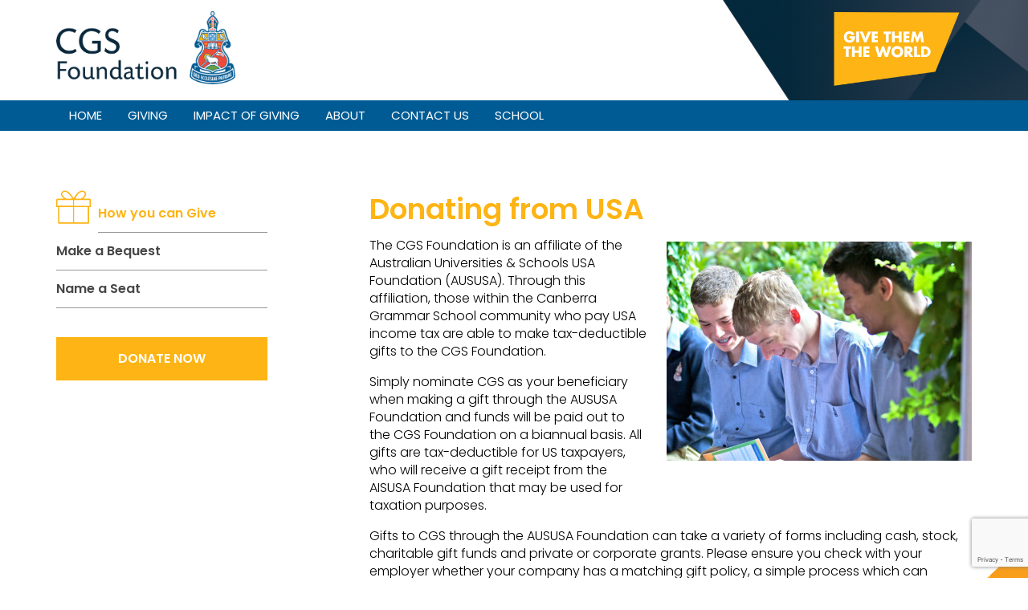

--- FILE ---
content_type: text/html; charset=utf-8
request_url: https://www.google.com/recaptcha/api2/anchor?ar=1&k=6LceXSAgAAAAAM9d9-r3ZDwsyXERc0gAJir2lGFQ&co=aHR0cHM6Ly9jZ3Nmb3VuZGF0aW9uLm9yZy5hdTo0NDM.&hl=en&v=naPR4A6FAh-yZLuCX253WaZq&size=invisible&anchor-ms=20000&execute-ms=15000&cb=jzof2gvt7ehs
body_size: 45015
content:
<!DOCTYPE HTML><html dir="ltr" lang="en"><head><meta http-equiv="Content-Type" content="text/html; charset=UTF-8">
<meta http-equiv="X-UA-Compatible" content="IE=edge">
<title>reCAPTCHA</title>
<style type="text/css">
/* cyrillic-ext */
@font-face {
  font-family: 'Roboto';
  font-style: normal;
  font-weight: 400;
  src: url(//fonts.gstatic.com/s/roboto/v18/KFOmCnqEu92Fr1Mu72xKKTU1Kvnz.woff2) format('woff2');
  unicode-range: U+0460-052F, U+1C80-1C8A, U+20B4, U+2DE0-2DFF, U+A640-A69F, U+FE2E-FE2F;
}
/* cyrillic */
@font-face {
  font-family: 'Roboto';
  font-style: normal;
  font-weight: 400;
  src: url(//fonts.gstatic.com/s/roboto/v18/KFOmCnqEu92Fr1Mu5mxKKTU1Kvnz.woff2) format('woff2');
  unicode-range: U+0301, U+0400-045F, U+0490-0491, U+04B0-04B1, U+2116;
}
/* greek-ext */
@font-face {
  font-family: 'Roboto';
  font-style: normal;
  font-weight: 400;
  src: url(//fonts.gstatic.com/s/roboto/v18/KFOmCnqEu92Fr1Mu7mxKKTU1Kvnz.woff2) format('woff2');
  unicode-range: U+1F00-1FFF;
}
/* greek */
@font-face {
  font-family: 'Roboto';
  font-style: normal;
  font-weight: 400;
  src: url(//fonts.gstatic.com/s/roboto/v18/KFOmCnqEu92Fr1Mu4WxKKTU1Kvnz.woff2) format('woff2');
  unicode-range: U+0370-0377, U+037A-037F, U+0384-038A, U+038C, U+038E-03A1, U+03A3-03FF;
}
/* vietnamese */
@font-face {
  font-family: 'Roboto';
  font-style: normal;
  font-weight: 400;
  src: url(//fonts.gstatic.com/s/roboto/v18/KFOmCnqEu92Fr1Mu7WxKKTU1Kvnz.woff2) format('woff2');
  unicode-range: U+0102-0103, U+0110-0111, U+0128-0129, U+0168-0169, U+01A0-01A1, U+01AF-01B0, U+0300-0301, U+0303-0304, U+0308-0309, U+0323, U+0329, U+1EA0-1EF9, U+20AB;
}
/* latin-ext */
@font-face {
  font-family: 'Roboto';
  font-style: normal;
  font-weight: 400;
  src: url(//fonts.gstatic.com/s/roboto/v18/KFOmCnqEu92Fr1Mu7GxKKTU1Kvnz.woff2) format('woff2');
  unicode-range: U+0100-02BA, U+02BD-02C5, U+02C7-02CC, U+02CE-02D7, U+02DD-02FF, U+0304, U+0308, U+0329, U+1D00-1DBF, U+1E00-1E9F, U+1EF2-1EFF, U+2020, U+20A0-20AB, U+20AD-20C0, U+2113, U+2C60-2C7F, U+A720-A7FF;
}
/* latin */
@font-face {
  font-family: 'Roboto';
  font-style: normal;
  font-weight: 400;
  src: url(//fonts.gstatic.com/s/roboto/v18/KFOmCnqEu92Fr1Mu4mxKKTU1Kg.woff2) format('woff2');
  unicode-range: U+0000-00FF, U+0131, U+0152-0153, U+02BB-02BC, U+02C6, U+02DA, U+02DC, U+0304, U+0308, U+0329, U+2000-206F, U+20AC, U+2122, U+2191, U+2193, U+2212, U+2215, U+FEFF, U+FFFD;
}
/* cyrillic-ext */
@font-face {
  font-family: 'Roboto';
  font-style: normal;
  font-weight: 500;
  src: url(//fonts.gstatic.com/s/roboto/v18/KFOlCnqEu92Fr1MmEU9fCRc4AMP6lbBP.woff2) format('woff2');
  unicode-range: U+0460-052F, U+1C80-1C8A, U+20B4, U+2DE0-2DFF, U+A640-A69F, U+FE2E-FE2F;
}
/* cyrillic */
@font-face {
  font-family: 'Roboto';
  font-style: normal;
  font-weight: 500;
  src: url(//fonts.gstatic.com/s/roboto/v18/KFOlCnqEu92Fr1MmEU9fABc4AMP6lbBP.woff2) format('woff2');
  unicode-range: U+0301, U+0400-045F, U+0490-0491, U+04B0-04B1, U+2116;
}
/* greek-ext */
@font-face {
  font-family: 'Roboto';
  font-style: normal;
  font-weight: 500;
  src: url(//fonts.gstatic.com/s/roboto/v18/KFOlCnqEu92Fr1MmEU9fCBc4AMP6lbBP.woff2) format('woff2');
  unicode-range: U+1F00-1FFF;
}
/* greek */
@font-face {
  font-family: 'Roboto';
  font-style: normal;
  font-weight: 500;
  src: url(//fonts.gstatic.com/s/roboto/v18/KFOlCnqEu92Fr1MmEU9fBxc4AMP6lbBP.woff2) format('woff2');
  unicode-range: U+0370-0377, U+037A-037F, U+0384-038A, U+038C, U+038E-03A1, U+03A3-03FF;
}
/* vietnamese */
@font-face {
  font-family: 'Roboto';
  font-style: normal;
  font-weight: 500;
  src: url(//fonts.gstatic.com/s/roboto/v18/KFOlCnqEu92Fr1MmEU9fCxc4AMP6lbBP.woff2) format('woff2');
  unicode-range: U+0102-0103, U+0110-0111, U+0128-0129, U+0168-0169, U+01A0-01A1, U+01AF-01B0, U+0300-0301, U+0303-0304, U+0308-0309, U+0323, U+0329, U+1EA0-1EF9, U+20AB;
}
/* latin-ext */
@font-face {
  font-family: 'Roboto';
  font-style: normal;
  font-weight: 500;
  src: url(//fonts.gstatic.com/s/roboto/v18/KFOlCnqEu92Fr1MmEU9fChc4AMP6lbBP.woff2) format('woff2');
  unicode-range: U+0100-02BA, U+02BD-02C5, U+02C7-02CC, U+02CE-02D7, U+02DD-02FF, U+0304, U+0308, U+0329, U+1D00-1DBF, U+1E00-1E9F, U+1EF2-1EFF, U+2020, U+20A0-20AB, U+20AD-20C0, U+2113, U+2C60-2C7F, U+A720-A7FF;
}
/* latin */
@font-face {
  font-family: 'Roboto';
  font-style: normal;
  font-weight: 500;
  src: url(//fonts.gstatic.com/s/roboto/v18/KFOlCnqEu92Fr1MmEU9fBBc4AMP6lQ.woff2) format('woff2');
  unicode-range: U+0000-00FF, U+0131, U+0152-0153, U+02BB-02BC, U+02C6, U+02DA, U+02DC, U+0304, U+0308, U+0329, U+2000-206F, U+20AC, U+2122, U+2191, U+2193, U+2212, U+2215, U+FEFF, U+FFFD;
}
/* cyrillic-ext */
@font-face {
  font-family: 'Roboto';
  font-style: normal;
  font-weight: 900;
  src: url(//fonts.gstatic.com/s/roboto/v18/KFOlCnqEu92Fr1MmYUtfCRc4AMP6lbBP.woff2) format('woff2');
  unicode-range: U+0460-052F, U+1C80-1C8A, U+20B4, U+2DE0-2DFF, U+A640-A69F, U+FE2E-FE2F;
}
/* cyrillic */
@font-face {
  font-family: 'Roboto';
  font-style: normal;
  font-weight: 900;
  src: url(//fonts.gstatic.com/s/roboto/v18/KFOlCnqEu92Fr1MmYUtfABc4AMP6lbBP.woff2) format('woff2');
  unicode-range: U+0301, U+0400-045F, U+0490-0491, U+04B0-04B1, U+2116;
}
/* greek-ext */
@font-face {
  font-family: 'Roboto';
  font-style: normal;
  font-weight: 900;
  src: url(//fonts.gstatic.com/s/roboto/v18/KFOlCnqEu92Fr1MmYUtfCBc4AMP6lbBP.woff2) format('woff2');
  unicode-range: U+1F00-1FFF;
}
/* greek */
@font-face {
  font-family: 'Roboto';
  font-style: normal;
  font-weight: 900;
  src: url(//fonts.gstatic.com/s/roboto/v18/KFOlCnqEu92Fr1MmYUtfBxc4AMP6lbBP.woff2) format('woff2');
  unicode-range: U+0370-0377, U+037A-037F, U+0384-038A, U+038C, U+038E-03A1, U+03A3-03FF;
}
/* vietnamese */
@font-face {
  font-family: 'Roboto';
  font-style: normal;
  font-weight: 900;
  src: url(//fonts.gstatic.com/s/roboto/v18/KFOlCnqEu92Fr1MmYUtfCxc4AMP6lbBP.woff2) format('woff2');
  unicode-range: U+0102-0103, U+0110-0111, U+0128-0129, U+0168-0169, U+01A0-01A1, U+01AF-01B0, U+0300-0301, U+0303-0304, U+0308-0309, U+0323, U+0329, U+1EA0-1EF9, U+20AB;
}
/* latin-ext */
@font-face {
  font-family: 'Roboto';
  font-style: normal;
  font-weight: 900;
  src: url(//fonts.gstatic.com/s/roboto/v18/KFOlCnqEu92Fr1MmYUtfChc4AMP6lbBP.woff2) format('woff2');
  unicode-range: U+0100-02BA, U+02BD-02C5, U+02C7-02CC, U+02CE-02D7, U+02DD-02FF, U+0304, U+0308, U+0329, U+1D00-1DBF, U+1E00-1E9F, U+1EF2-1EFF, U+2020, U+20A0-20AB, U+20AD-20C0, U+2113, U+2C60-2C7F, U+A720-A7FF;
}
/* latin */
@font-face {
  font-family: 'Roboto';
  font-style: normal;
  font-weight: 900;
  src: url(//fonts.gstatic.com/s/roboto/v18/KFOlCnqEu92Fr1MmYUtfBBc4AMP6lQ.woff2) format('woff2');
  unicode-range: U+0000-00FF, U+0131, U+0152-0153, U+02BB-02BC, U+02C6, U+02DA, U+02DC, U+0304, U+0308, U+0329, U+2000-206F, U+20AC, U+2122, U+2191, U+2193, U+2212, U+2215, U+FEFF, U+FFFD;
}

</style>
<link rel="stylesheet" type="text/css" href="https://www.gstatic.com/recaptcha/releases/naPR4A6FAh-yZLuCX253WaZq/styles__ltr.css">
<script nonce="vT2Hqx7RB3Vs6CTneY6OLA" type="text/javascript">window['__recaptcha_api'] = 'https://www.google.com/recaptcha/api2/';</script>
<script type="text/javascript" src="https://www.gstatic.com/recaptcha/releases/naPR4A6FAh-yZLuCX253WaZq/recaptcha__en.js" nonce="vT2Hqx7RB3Vs6CTneY6OLA">
      
    </script></head>
<body><div id="rc-anchor-alert" class="rc-anchor-alert"></div>
<input type="hidden" id="recaptcha-token" value="[base64]">
<script type="text/javascript" nonce="vT2Hqx7RB3Vs6CTneY6OLA">
      recaptcha.anchor.Main.init("[\x22ainput\x22,[\x22bgdata\x22,\x22\x22,\[base64]/TChnLEkpOnEoZyxbZCwyMSxSXSwwKSxJKSxmYWxzZSl9Y2F0Y2goaCl7dSgzNzAsZyk/[base64]/[base64]/[base64]/[base64]/[base64]/[base64]/[base64]/[base64]/[base64]/[base64]/[base64]/[base64]/[base64]\x22,\[base64]\x22,\x22bFdqTV7ChlDCjhrCl8KfwoLDlcOBO8OrScOHwokHMcKvwpBLw69RwoBOwoJkO8Ozw4rCnCHClMKgVXcXL8KbwpbDtBB5woNgbcK3AsOnRCLCgXRAPlPCujhbw5YUdMKwE8KDw63DnW3ClQTDusK7ecOTwq7CpW/CoGjCsEPCgjRaKsKnwrHCnCU/wq9fw6zCjWNADX4OBA0lwoLDozbDiMOJSh7CgsOqWBdEwpY9wqNXwrtgwr3DlUIJw7LDvCXCn8OvAVXCsC42wpzClDgDA0TCrBsUcMOEUHLCgHEPw67DqsKkwpQndVbCtE0LM8KoFcOvwoTDuxrCuFDDpcO2RMKcw4bCi8O7w7VBCx/[base64]/CmBfDmlpsw5pRI8K+w63Dn8OSw55pWMOnw7XCk0LCnnkEQ2QSw4tnAm/CvsK9w7FGGChIdHEdwptww5wAAcKbJi9Vwp84w7tiZgDDvMOxwrhVw4TDjk5OXsOrW31/SsOYw5XDvsOuBsKNGcOzfcKww60bM1xOwoJBMXHCnSrCh8Khw64awp0qwqsbG07CpsKcdxYzwrHDoMKCwokZwpfDjsOHw6dHbQ4fw6ICw5LCk8KHasOBwpFbccK8w5hLOcOIw49wLj3Ckn/Cuy7Cu8KSS8O5w4bDuyx2w7o9w40+wrdSw61Mw712wqUHwo/CuwDCghjCoADCjmdywotxf8KgwoJkCwJdESECw5NtwpYfwrHCn3dQcsK0VMKkQ8OXw6nDi2RPHcOywrvCtsKPw6DCi8K9w6PDg2FQwqEvDgbCp8KFw7JJK8KgQWVLwoI5ZcOdwqvClmscwp/CvWnDlcOKw6kZJRnDmMKxwpgQWjnDm8OwGsOEasOVw4MEw48XNx3DosOlPsOgBcOoLG7Di1Mow5bCuMOKD07Co2TCkidjw5/ChCE7NMO+McOawpLCjlYSwrnDl03DmGbCuW3DiUTCoTjDjMK5wokFaMKFYnfDkjbCocOvZcODTHLDmkTCvnXDiy7CnsOvBAl1wrhrw6HDvcKpw4/DkX3CqcOFw4HCk8OwXznCpSLDmMOHPsK0SsOmRsKmccK3w7LDucOjw7lbcn3CsTvCr8OlTMKSwqjCs8OCBVQET8O8w6hKWR0Kwr9fGh7Cu8OlIcKfwrkua8Kvw54Bw4nDnMKqw6HDl8Odwo3CpcKURHPCtT8vwqTDtgXCuV/CqMKiCcOGw7RuLsKgw6VrfsOjw6BtcnQLwo9iwoXCtMKPw5TDncOaRjgBe8OxwonClV/Cv8KDbMKowrbDgMOXw5HCjRrDkMOYwrh/M8OZPlYmPsOnHFrDpE8Be8OFGcKIwpxHYsOfwqnChCUfFkNaw5gOwq/Dv8O8wr3CiMKIbS1GcMK+w7x0wqPDlnJrUMKowrbCkMKkPB9UMsOSwplmwr/Cu8K7FGrCiW/Cu8K4w4paw5XDgsKNXMOKEkXDhsOwJHvCocOFwp3CkMKlwo9uw4XCt8KVTMKDZMKlc3TCnsOJcsKSwrwkVDodw6DDgMOQCWI4JMOVwrwZwp/[base64]/CTVtwp00wpLDusKbw5R0AzPDr8ObEsK6I8K1CzkpEidNAcONw65EOjfCh8OzYcKVQcOrw6TCvsKIwoF/[base64]/Ch3d4w6lTVnYJwqV5wqcxGHEPAsKgDcOmw77Di8KaFHjCii9xRjbDoAbCkH/ChMK8TsK8e23Dnwhrf8K7wrzDo8Knw5AdeHt5wrsydwDCh0BUwr1yw5tFwo7CqVXDiMO1woPDvWDDjV5swrPDosKHUMOVEEvDm8KLw4oqwp/Cn0I3C8KQI8K7wrkMw5ANwp0JLcKWZgAbwonDjcK0w47CkGfDj8KUwpMMw60RLUgVwqY4CmVob8K3wqfDthLCpcOoCMO/wqppworDtDh8wpnDo8KiwqUXB8O4TcKJwrxFw7PDo8KHL8KZBiMrw6Uvwp3CucOqPcOUwoTCosO6wrDChUwkK8KWw4wMVHk0w7rCq0nCpC/Cr8K4dmvCuiPCoMKyCjB1XzUpRcKqw4NUwpB8By3Dv1Fhw5PCqzdBwrLCnhnDqMOPZSwfwp0IVFogw55EbsKXbMK/w4BoAMOkIDnCrX5NMznDq8OKF8O2fHYfQijDmsOOHWrCmFDCryLDmkgtwoTDo8OHPsOcw6HDn8Ohw4XDtWYAwoTCkwbDvg7CgSNbw7Qaw7zDvsOzwpjDu8OJQMKIw7zDgcOFwpPDunpaahHCqcKnYsOOwp1Wenkjw5VvDg7DjsKYw7LCnMO8K1/DjxrDnEbCoMOKwpgDZiHDlMOnw4h5w6TCkFh9EsO+w7YuJUDDpEZYw6zDoMOvBcORacKDwp83dcOCw4fDrMOSw6JgS8KRw67Chlt+bMKAw6PCsUzChsOTCjlVJMKDAsK5w4RuOcKJwp1yenohw7N3wocgw4rCmAfDssKSF3c/w5Qaw7ICwoBBw6ZGIcKTSsKhFcOuwq4/w7MXwpLCp1Jawqgvw5LCtS/CmDA8bA5+w6lcHMKgwo7CssOFwoDDgMK3wrYgwoZXw51Qw6o4w4LClX/CnMKXIMKRZnM/L8KvwpVEbMOnL1pTY8OOXxbCihESwqJeU8K6JE/[base64]/GMO5DhsXF8OSworDsMKdwrHCv3LDn8O1EsKVw4LDm8KybcKgNcKtwq9+Q28Ew6zCkFHCg8OrQ0jDtBDCmT0owpvCtyJ/[base64]/OmHDiCpWw6rCocK6w44nb1/DtGYaw7BLQ8OvwqLCkk40w4V4AMOEwqQLwoEPRC1QwpAULBsaVz3ClcOLw4U3w5vDjndkHcO4fMKawqVpLR7CmRo6w5EDIMODwrJ8MUfDhsO/wp5+THIQwoTCsUwqTVZawrY/QcO6CMOSKiEGVsK5en7DoF7DvCAQBlMGe8OCwqTCoBdpw74WIGICwphRZ2/ColrCmcOrZn1idcKfOcOrw55hw6zCvcO0WXVpw5jCon96wpglAMO6dh4UdxICccKOw5/Dh8Obw5rCjcOow69jwpgYbD3Du8KBSWXCkjxvwqBrVcKtwrjCjsKZw77DisOuw6YAwr4tw5XDgMK/B8KjwrTDtX8gaGXCjsOMw6Ryw5cewroYwrbCqhUXXxZpAlplaMOXI8OkT8KLwqvCtcK5acOvw7JewpUkw5YQG1jChCgCQjbCsxHCsMKvw7vClnVBBsO3w6HCjMK/RcOsw7LCp096w5zCqG8Aw6FaP8K/VnXCrnlTHMO7LsOLXsKMw6l1wqsPbcKmw4PCocOeRHrCnMKOw7zDnMKjwqR8wrUfCmMJwpXCv24AOMKiBMKaXMOqw4I/XDnCt0t6Bm9ewq7Cl8Ksw5hsSMKdDhxePi4BZ8OWbExvZcOqYMKrJEMeHMKGw4TCgMKuw5vCpMKLaDTDi8KlwpnCgS42w5xiwqzDlzDDoXzDrcOIw4XCtVsBRFpfwo10JxLDpVTCj2ljBXJAOMKPWMK0wqTCl2UeER/CiMKrw4PDp3LDtMKFw7HCkhpDwpRme8OPOlB7RMO9WMOvw4/Coz/CuHEBD0DChcK2NDpBW3Umw4HDoMOhAMOSw4Isw5ANXFFfZMKKaMKsw6vDmMKlD8KSwr02w7XDoA7Di8OUw4zDrnROw7kHw4DDtcK2JUAmNcOvKsKoUMOlwrFzwqw3MT7Cg0QwcMO2wpobw4/CtAnCmTHCqinCrMO1w5TCi8O6TEwvNcKWwrPDnsOHw5PDuMOIJj3CuG/Ds8OJZcKdw6d3wpDCjcOhwr8Dw7ZbKW4Qw5HClsKNKMOIw4Qbw5HDrSnDlCXCqMO+wrLDgcOwZsOBwqVrwrrCncOGwqJWwrnDnS7DnDbDrVEVwqTCo2HCsTh1RcKuQ8Klw6NSw5DDq8OpTcK9KmZUc8OHw4rDtsOiw6jDm8K0w7zCqMK9M8KlcR/CjRPDkMOdwrPDpMOgw5zCisOUFcOcw710YDxcdgPDuMOWasOFwrJawqUfw6XDksKAw4obwqXDhcOHUcOFw4FPw488DMOdQB/CpVTCu1Rhw5HCjcKTOQ7CjXc3Pn/Cm8KXXMOGwpZFw43Dh8OyPiJtI8OCIWdHYMOZeF3Dlwlrw6PCjWdvwp7CkAzCnBMGw74jwrPDuMOAwqHCvyEMd8OGf8KFSyIGRWDDg03Cr8KLwpbCpwBzw7DCkMKQOcKHb8KXZsKTwqvCoX/DscODw6dNwppwwrHCki3CoDEcCMOqwqnDoMK4w5YMSsOEwo7Cj8OGDy/Drh3DiALDnnAPbmrCn8OEwpd3H2HDnHV2NF54wp5Pw7PDrTh+ccO9w45RVsKYPxwDw7MkasK9w4c+wrMLY2RAEcO5wp9iUnjDmMKEN8KVw6EbJcOtw5sOb1nCl1zCkDzDhgrDgnF2w6IpWMO6wro+w6oHQGnCtcKIJcK8w7/DqXLDshlQw5rDtDPDh1DCp8Oiw5nClzAMX0DDs8Orwptawo1wIsONMlbCksKZwrLCvztQXXHCgMOWwq1ANG/DssO/wqdwwqvDosOMfCdwY8KXwo5Cwq7Ck8KnFsKSw43DocOLw6x2AXdSwrDDjHXCvsKow7TCucKcN8OIwonCjTB0w5XCpnYDwpLCvlMpw6slwqHDh3MUwok3w4nDkcOaJibDjwTDniTCjhxHw7TDrnbCvQPDs0LDpMK7wo/DvwUTU8Ovw4zDgidxwrnDji3CpDjDrMK9ZcKFanLCjMONw5jDoWHDsxUcwp5Fw6fDqsKPCcKNdsOJcsOdwpR9w6lnwq1kwqx0w6DDtlLDscKFwqLDscKpw7jDkMKtw5ViHXbDlX1zwq0iEcO/w69occOhPzZswo9Iwod0wqPCm3DDjQrDngHDqWsCVgtzKsKtUBDCmsO9wpl9MsKJP8OMw4bCsXfCm8OFTMOcw5MKw4Q/[base64]/CrmzChMOdwr8YFcO9wpLDisK7dljDj8KeFmrCo2J6w7rCon9Zw5kKwrhxw5l9w67CnMOSCcKcwrRacixhR8O4w48Rwoc6a2ZFMFXCkUnDtz8sw4vDgjJzJVg/w5xZw6DDs8OhI8OOw5LCvsKXJMO1KsOHwrwDw6jCik5awoIAwr9pDcODw7fCncOrQ3bCo8OUwrdyPMOmwqPDksKfFsO9wotlcRLDrEY+w6TCrjvDj8KiM8OqKzlfw6TDmX49wq08UcKqLRDCtMO4wqV+wqjCpcOGCcO7w5MFacK9Y8Ofw5Epw6xkwrzCocO/wq8Nw7rCicK8w7LDs8KEE8Kyw7FJdQtEFsKnV0rDumPCvG/DpMK+ZEkHwo5Vw44mw77CpStxw6vClcKAwos7AMOvwpPDsBY3wrhgVF/CrGoGw4BmDgVJHQfCvARnJ2xzw6Vxw5tIw7nDlMOdw7TDnWfDhixuw67CtDl1Vh/CusOzdgQ4w7R7Qz/DpsO4wozCvn7DlsKawrRKw7vDqMK4CcKjw70Mw6/Dr8OQZcKtM8Ocw6DCnTfDk8OMccKQwo9yw4w9O8Oow5Vcw6cZw7jDrFTDr1HDihluSMKKYMKiEMK0w5wOHGspAcKULyvCkQpmA8KHwpVfAQYnwrPCs3XCscKdHMOTwo/DuyjDlcOgwq7DiXlLw7zDkTzDiMKgwqpSbMK4HMOrw4PCsUt/D8KNw4M6DcObw4l+wrVRPkRcw7HCi8O8wp8PXcObw5TCiXd0RcOjwrFzHcKzwrx2MMO+wpvClWXCtMOid8O6LHTDnjgsw5LCrHfDsmQMw5p8UyxzdDsOw4dJZkFLw6/Dh1FuFMOwesKSDC9fChzDg8KpwoBnwrfDh0wmw73CtjZ9OsK/[base64]/DlMKowqowFSLDoMKvCcOebcKkw4XCiMOcM37DgD0FO8KBYMOpwoDChmo3fGIIQMOdVcKhFsK1wpZrwq7CtcKqLjnCu8KGwoRJwpQWw7TClUszw7QcOi0Zw7TCp2h1D2Q5w7/DuRI9fEzDm8OaFRjCgMOWwqQOw4ltXMO/Zjl5PcOQI2Bjw7d/wrkuw5PDjMOqwp5yKCRcwqRHO8OSw4PCk2BjCkRPw7dJLHrCqsKxw59Ewq4awpDDvMKxw5pvwrVfw57DgsObw7vCqmfDlsKJVyljIXdPwoADwopGDMKQwrnDogZfICjDrsOWwpoHwqxzMcKUw74wTmzCpV5cw5wFw4rDgSjDmT5rw6/Dil/[base64]/DgTXDi3TCk8KFw4w5wpHDvybDmlRTU8Kewqhqwp/CjMK4w5/Cn0XDq8KOw71ZewzCgcOpw7HChhfDscOewrXDoz3DisKsK8KnaDEFFVvCjB7Ck8K6KMKKJsKaPVZjSXt7w4QSw5PCk8KmCcOoA8Ksw65eTwJ4w5Z5CRDClRFjQgfCszPChsO6woLCr8OgwoZjLm7CjsKrw4XDqz8Cw7k4FcOfw77DlwHCgHtOPcO/wqUKFGEAIMOeFMKdBRDDmDTCiRY2w7DCqnliw6XDmQZ8w7XClA0+dxhqKWTCtMODUhJ2dcKCUzUfwpd4ISgBbFdjDVk9w63DvsKBwrnDsFrDky9BwpsDw7nCi17Cm8OFw4g8JBMQY8Ohw4DDjBBJw4fCrcKbF3PCmcOxB8KQw7QOwovDvUw4YQ0tHW/Cn0xSIMOTwoI7w4ZXwoN0wojChMOFwoJQa0gyPcKgw4lTU8KBZ8OnJBbDuVkswozCmX/DqsOsT3LDv8Omw53DtUYzw4nDmsOZDcKhwpDDoH5bMg/CtMOWw7/CscOtZXV5XUksU8Kqw6vCnMKIwrjDgF/Cow/CmcKBwpjCqwtiZ8OpOMOwdk4MXcOVw71hwppOCCrDp8O+SWFxbsOkw6PCryZswqpJBntgdmjCt3zClsKiw4TDqcO2NFbDi8KMw67DucKsdgNbLlvCl8OHdR3Cij4TwqV/w7dcMV3Dp8Oaw6ZyO2trLMKjw4JbKMKJw5wzEUBkJQ7DmUBudcODwqVvwqDCilXChcOfwrRJQsKsYVN7D1g+woHCvcONcMKIw6PDuj1bd2bCo3kgwogzw6jCrUxlXDRSwo/Cpgs0blodJ8OzO8ObwoYhw6jDug7DvEBhw7HDnjg5w6HDm1wkMcKKwo92w4HCnsOWwpnDvcKcEMOvw4nDllwkw55Qw5ZsK8KpD8K0wpYfdcOLwqIZwpoMRsOQw54hGS3DscOhwpA9woANQ8K6OsOYwp/CvMOjbRhVSSfChyLCpiPDksKkQ8OgwpPCsMO/FTUeAT/[base64]/Cv8KqH0DCqcKOCMO/bxxbEMOKOsOcOEjCgg1wwrwow50dWcK/[base64]/CjcO8w6glwofDoMOLw6TDnntKZVHCmCdewq3DosOWQTfCkcOASsOuGsOCwpzDnU9MwrfCm0R2MUTDpcOIcmN1RRtHwq9xw5xrBsKmVsK/aQsuGSzDmMKDdlMDwqMBw6dEAcOOdnNvwpPDiwxmw6fCnV5DwrDDrsKjQBdAd1MEYSUhwpvDtsOGwoBDwr7DtX7DgMK+GMKkMU/Dv8KAY8K0wojCqUDCjcOqVcOrVGnDumPDrMO2DHDCuD3DvMOKTcKRFwgkO0YUIEnChMOQw7AEwoQhDSl/wqTDnMOQw4zCsMKpw6PDnXIreMOoYgzDvDgfw5nCssOBSsOFwojDqRXCk8KywqR+BsKWwqjDtsK5OSgLYMKJw6LCv3EVbVlsw6/DjcKWw4sVcSrCt8KMw6bDpcOowqDChS1Zw75aw6vDgDzDqMK7UjVRNDAUw6pfWcKfw4ZpYlDDicKUwpvDvmk8E8KKHcKaw50Cw5tuIcK/GlnDmgwMZMOTw6oaw44tGXg7wpYwYg7CiT7CgsOBw4IWEcO6b0vCvMKxw6/CgyPDqsOrw5DCjcKsXMO7OBTCscKlw7TDnxEhPjjDjFTDhyzDncKYXXNMdcKLF8OsMHEGAwcKw7EVWUvDmHIqViBbJcOKAD3Cm8OAw4LDhjZHVcOYQg7CoQbDvMKdLU55wqdyK1HCnXgUw5vDtz7DtcKiYz/CksOvw4wTJMOROMKhZFbCoWAWwoTDtETCgcKnwqrCk8KuKkw4wpV+w4svDcK6IMO4wpXCjk5vw5jDhR5lw57DtUTChx0BwqMaQ8O/bMK0wq4QFQ/DsB4UN8KHIWbCg8KPw6IcwpFew5wRwp/Dt8KUw43CkX7DgHBbXcOzTH9XQWfDlVt/wrDCrjPCq8O3Pxd9w50mLkJzw4XCkMOCPlLDg0cICsOfEMKvJMKWRMOEwoxOwpfCpgoTHk3Cg3HDpkHDh2NuD8O/w4RqDcKMYxkkwrnDn8KXAUZVKMORCcKDwqzClHzCuSQjaU4iwoXDhkDDtzTCnmt7CEZWw4nCqxLDtsOSw5R0woljdFFPw5phOFh0NcOvw5MAw4oCw7RiworDvcK1w43DqxzDtn3Dh8KNTGdVWmDCssKOwq/[base64]/Ctm80SnrCj8K0NQ15w7ltwoIAw5U5TgAFwp4DGXbCkijCq0N7wr7Cl8ORwp8Dw53DpsOnIF5uTMKDXMO+wqFgZcOmw4UcJWYhw6DCpz80SsOyRMK8EMOlwqogWcKKw7vCiSQkGzATdsOcHMOIw6AqMG/DnA8iM8Ovwp7ClVbDsxZXwr3DuT7CgsKhw4TDjD0ZfloIDMOyw7xOMcKowqbDpMKEwrzDuhssw7pYXngtMMOjw5TChXEcW8KcwpzCikJIB2TDlR41WcO1LcKlSQPDosOKd8KYwrQnwpnDtzfDuyRgEj1QNXvDo8OTE2/Dp8OlGcKVF3V2PsKiw7NzasKKw7Zaw5/[base64]/DqEfCtG7Dn8KJwrjCpMKXB8OISsKqK3vDsy/ClsOvw7PDs8KaGAPCv8OQZsKkwqLCsWfCtcKgasKQTWh3UFkzVsKDw7HClHbCp8OfFcKjw6nCqCHDoMObwrsAwp8Sw5kZDMKPLDnDosKsw7PCrMOow7cYw64lLwXCr0sbXcOBw6PCmkrDucOrd8OXUsKJw6ZYw6LDrg/Dj3MCTsK0HsO8CFVqKsK8ZcOawoMZMsOjR3zDl8OBw6DDu8KKcz7Di2c1YsKeA2LDlsO2w6kMw4BjPgM6ScKmesOrw6fCvMOtw4zCksOlw6HChnTDsMK6w553NgfCv1HCl8KCdMOAw4LDiX9Iw7DDjQsKwq/DhUXDoBY5XMOjwpMLwrRZw4HDp8ODw5rCpENKfjrDt8Odal8RJ8Kuw4EAPDTCvMO6wrjCqDtLw5YxbWQCwp0Ow5/[base64]/[base64]/ChPDrsKoOC3Ck8KRw7vCpsOpXjrCqToUDsKGZGnCkcOMw4YCBcKQw6hFLcKPB8Kxw7bCpsKDwq/[base64]/[base64]/DncOkLsKSPkfDocKMXXQDL8OfJDHCs8KnZ8KJMyB8AsOUXyZWwqrDiBEeeMKbw70Ew5zClMKvwozCkcK8wpjCglvCvQbCjsKveHVESRZ/wprCuVLCiEfCjyHDs8K3w5wDw5k9w7BrAUl2TEPCrUYxw7A8wp1yw7HDowfDpS3DrcKSGnpqw57Dh8Kbw5TCmCHCpMKYccOIw5xewoABXRRpfsKtwrDDgMOVwpvCo8KGfMOFYD/CvDR6wrTCksOKLcKywrxIwp5WEcKQw5p4fyXCpcOuwrUbb8KgLTzCscOzWCFpV0kfZ0jCoz53dALCqsKtDkIoe8OFX8OxwqPDv0bCrMKSw6YZw4TCk0zCosKrHTDCqsODQcKmLHjCg0TDk0FHwohDw4xXwr3CmH/Dj8Kcc2TCrMOUH0nCvR/Dk1x4w63DjAdiwrwUw7XCuG02w4UEasKFWcKpwqLDk2Yyw5PDk8KYXMOGwpwuw404wpDDuT0JNQ7CsnTDqMOww5bCl2/Ct1EcLVgHDMKcw7J0wofDj8Ovw6nCoVnCuBEVwpUcJcKRwovDj8KPw6LCgQE4wrIGNsKMwo/CucO9UFxnwoYwBMK8eMKdw5wqYnrDukQMw7nCvcKXfm8pKjbClcKQFMKMwrrDt8OnZMKGwoNwaMOifjDCqH/DosKFE8Ozw7vCnsObw45CaHo+w4h0LgDDlMKkwr5VMzTCvxHCjMO4w5x+SCtYw5PCsz15wpphC3LDp8KPw47DgzFpw7k+wq/CmBPCqxtRw7zDgCnDjMKYw7o/S8KwwrnCmEHCgGfDq8KFwr4rSGAdw5AFwpQQdMOFCMOZwqXDtFrCjmTDg8KkRCJ3WMKswqjCv8Kmwr/Dq8KMCQIUYj7DiXTDp8KfeiwLdcKvJMOlw5zDvcOAb8K7w6kKa8KkwqNcHcOKw7rDiCVjw5DDqMKEVsOZw79jwqxaworCk8OPeMOOwpcfwo7CqsO1Bl/Dl14ow5rCiMKBeSHCmmfCl8KARMOOGwnDgsOWbsORHyk1wpI9D8KFaXd/[base64]/SBHDvMOGbMKQw7kOwptYOMOMwqfDkRrDgixDw45rUMOBWsK/wp3Cvw9MwqdKJBHDucKRw5zDo2/DiMOtwp5nw6U9BXHCtTApc3rDjXvCosKIWMOKPcKnw4HClMOgwqUrOcKZw4QPanTCosO5HVLCvBd4AXjDj8O2w4/[base64]/QwctSMOCwrc9wqTCvsKYXMO1wo7DpcKTwp3Ct8KPBRI9JMKOUMOhdTwsVxzDqD0LwpspSAnDrsKiC8KxXsKGwp4BwpTCvG8Cw6zDlsO6O8O8IjDCq8K8wrdEKy7CgcKtRWpVwoEgTcOrw7gQw4/[base64]/CtcOTw7VQw4zDkEfDvsKuQjAmLBQgUzUmBcOmw5fCtgN5acO7w6tuA8KfTEfCrMOGwqXCqMOgwpp9NnoMDnI/cRc0V8O9woIZCwPCg8KBCsOyw682flPDjSTClEDDhcK8wo7DmFFMW0gfw4JnNhbDqgV/wowrF8Kvw6HDnWHCkMOGw4VzwpLCtsKvdsKMYGbCjcO0w5jDqMOAUMOcw5/Dm8K+w4EnwrkgwpFRwoPDisOdw7UpwqHDj8Kpw6jCjwxCEMOJeMOeQzLDlWU/wpbCq2YvwrXDsRNuw4QrwqLCgFvDvzlCVMKfwpZ0acOUIsK3Q8KDwpQuwofCqFDCjcKaIUotTHbDk3/DtjguwqJWccOBInhTa8O6wpvCvkBnw701wqXCqFxGw5TCrjVIJ03DgcOPwqg/AMODwp/CpsOowo59E0/DpkEbMHIjI8KhJHFhAELCksOsFQ5YWw9Pw5vCj8OZwr/CisOdYGM2KMKhwoIEwqdGw7TDicKIZDPDvy8pW8OhRmPCqMKecEXCvcODfMOuw7hew4XChQjDunTCsSTCoEfCgG/[base64]/DsAbCtcOZFX/[base64]/woV3BzjDpEnDt2cfw6xyfVrDg8KIwqrDrDXDuMKQUcOPw7EvMhdNKDHDvCFSwpXDj8O4IRHDkMKLMzJ4EcOCw5HDpcK4w5fCoC/CqsOcD27ChcKEw6AwwqPDhDHCnMOAC8OFw6w+K0MzwqfCvzZiQxHDlAIRQDw1w6ALw4HDgcOEw7ckMyQVGxwIwrTDu27CgGVtNcK/SgjCnMOwcijCvRzDssK6QBpfVcOYw4fDnm5tw7LDnMO9RsOIw5/Cm8O+w7taw5bDlcKqZBDCtkd0wp/[base64]/w7/Cl8K7woBNw5rCi8KTMGnCp8OPGybCm2DCmzvDpQcPw5MKwrXDrzFXw6LDsENQIQnCkRJKGGnDjB58w6vCmcOOTcObw5fCrMOmKsKcMcOVwrtNw4x/wovCsh7CqU8zwqXCiC9rwqXCsA7DrcO5JcKtdCkzK8O8GGQjwoXCk8KJw5MZTcOxfXTCmGDDiC/[base64]/CsXsbwrvCssKyNMORW8OBwr7DogDCmWZ6w6fDpcKwEzrDpEEVaAPDl2I2DCBjGGvChUp3wp4cwqUiagdwwoNvFsKcecKNFcO4wprCh8KIwoHCjk7ClG1vw5h3w5w8LwHCtEHCpGsNSsOww6kCB2HCnMO/TMKeD8KrYcKeFsOZw4fDoUjCiWvDoCtGL8KrbMODDsKnw7h0A0Rsw45nOjdQRcKifCgUc8K7Yh9ew7vDhwJZIwdobcOZwpdHYETCjMOTUMOyw6vDuj8iScOpw4hmbMO1IANxwptJThXDj8OPcsO/wrzDkAjDgDgLw5xeQMKfwrPCg29/XcOmwohtEMOrwp5cw47CtsOQSgXCk8KBG0fDtA5Kw6YvSsOGE8OVDcOywqlww73DrntZw41pw7Rfw4B0wpsbZ8OhPQBwwolawopsVzbCvMOhw5jCgS0zwrlRbsOmworDr8K1RGt6w7XClF3CggzDosKraTA/[base64]/CvsOAwqnDi8OKEk8pHynDuWvCsAYjDMOTGCPCrsKBwqkVEiVfwp7CusKMWizDvlp6w6/CiDxGdMKUV8ODw4pswqpPTQQ6wrnCog3CpsKHCEImVTcncUvChMOnaTjDu3fCrVw4TsOow4TDmMKzAhY5wqkvwr/Dti0BIh3Cqy02w5xzw6h9KxMFNcKtw7XCmcKnw4Bmw5DDuMORICvCosK+wqR8wqfCuVfCq8O5QgbDgMK5w5Bqw5g5w4nCtMKwwqtGw6TCikzCvMOZwopvNTrClMKwSVfDr1wZa0XCh8OUKsKNRcO/w6UlBMKYwoJ9S3BKHCzCrCMNEBB/w4RcS0oSUjgyOE8Tw6Afw7YkwoM2woXCnjQpw4Y5w4gtQcOPwoIiDcKEFMO7w5Fuw6tKZEgRwrltDcKCw5dlw7vDqH9Lw4tRa8KwVzZBwqHCkMOxasOqwrguBF4YC8KlaUjDjzFMwq/DpMOeN27DjiTDvcKIMMKkWcKPeMOEwr7DnGgJwq0TwofDg2PDgcO4FcOTw4/DqMObw7gZw4dPw4Q6EzTCvMK0IMOeEcOUfiDDjULCusKsw47DtGxNwp0HwonDgsOgwq9hw7HCusKYe8KgcsKkI8KnTnbDg39dworDr0NiSgzCmcO3XH17FsOZasKGwrZtaHbDk8KpLcOkcizDhEDCiMKUw7zCuWV9wooHwp9Gw53CvCzCtsKEKx4+w7M7wp/Dk8K+woLCl8OnwrxWwozDk8KJwpLDnsO1wobDqiTDlHVoCWslw7DCgsOUwq0XT0FOfRvDgis7OsK0woZmw5vDhMObw6LDpsOjw5BHw4kEBcOowrQfw4dpCMOGwrTCglPCucOdw7/DqMOsDMKldMOJwpllAMOVesOrCmLCq8Kaw4TCvz3ClsK8wqUvwpPCm8OKwojCgXxXwpfDo8OER8OTSsOiesOTAcO6wrdOwq/CisOZw5jClcODw5/[base64]/DWsvwqoMUcO+AQfDhcKewoEMw6HClEEewpXDtMK2wpfCknvDlsOAw7DDo8OZwrlNwodOHcKtwrbDiMKVE8OhBsO0wpbCmsOUOlPDohjCqF/CssOhw6l9ImJgG8KtwoQXKMK6wpDDocOFbhzDv8OOX8Otwr/CscKUZsK7MHIsQivDjcOHTsKraWhZw5PCmQsyEsOMNi1mwpbDr8OSbmPCq8Opw5B3H8Kxc8Olwqpnw7R9QcKfw5s7EABIRABybW/[base64]/DvcK7S1bDkGkCfVUqw5QjI8Kwwr7CucOAOMKsJxZiMQg5wpBuw7jCm8Ore2h6V8Ouwro2w65cWFIEGVXDk8KZTAEzSwjDjcOHw5PChE7CgMOjJxZjF1LDkcK/BQvCjMOlw4/DkCPDsQUGRcKFwpVfw4nDoyYGwqzDulVuDMOJw5R9w5Biw6NiSsKwbMKdWsO8ZcK9woEhwr0jw6wjXsOiHcO9O8OPwpDCncKgw4DDpgZQwr7DqW1sEsOdRMKbZMORbsOAIw9eB8Okw43DicOQwrPCnsKWYnJDU8K/XnF/wqHDocKywqXCmsO/[base64]/[base64]/w7Zsw4nCqsKTIEnCkXF1wrBbUSQYwofCnsOhPMK4J0XDrcKnQMKwwoXDnsOkC8K+w6XCuMOOwos7w5VRKMO9w4ALw6pcPkt2MHZgBcOOQFvDt8OnccOfUMKQw4clw4JdaCoETsOQwqDDlQxBAMKsw7/DqcOgwqfDnz0Qw67ChG5nwr8uw7p6wrDDvMOdwpwGWMKSHWs9ViHCmQF2w4lle0Rqw4fDj8K9wovCiiAhwpbDu8OUMxrCmMO2w5jDr8OnwrPDq0nDvcKUCcKzE8Kmwp/[base64]/AyjDlltjcD8wQTjDt2JjZWPDkADDhANiwp/Dv3VZw7jCq8KXF1VlwrvDpsKYw4JNw49Bw5BtAMOfwoHDtwnDvgLDv2d5w63CjGjDq8KEw4EnwqseGcOhwo7CjMKYwrlTw4haw57DggTCjEZTRivCscOMw5/[base64]/[base64]/CvQFIwowrWzgTEmhkw4oJdsORw43DsnvDpMKpNGzDlXXCvAzChEtRbUIYWjcqwrJRDcK9VcOAw4FBVEzCrcOPwqbDohXCqcOaeQVBKmnDocKLwrgpw5U1w5rDhkJld8KIK8KDQVPCul4gwqjDs8KtwoRww70ZScOjw6Eaw7gkwrUzd8Kdw4nDvcKPHMO/[base64]/CkT8BAcOgfHgzwrlmbsKvHMOMw4XCkxFtwp1OwpbChWnCnk7CtMOlK3PChyDCo1F2w781dSLDlcKNwr0vEMOHw5PDlWrCkHLCuRttf8OIc8OFUcOlCwcDG1N2wpESwo/DgiglRMOMwp3DrsOxwrIxVMOWasK4w68Jw7I3DcKGwrrDiAnDvzLDscOadRLCtMKQFsKYwr/CqGICNHrDtg7CncOHw4FgFsOxKcK5wrFiwp9KY3TDtMO4FcOQcQlcw4rCvUkbw7YnWkTDm09lw7h/w6hzw5EjXyLDnCjCtsOWw7PCu8OZw7vCqUjCmsKxwp9pwox+w5ENJsOhScOkcsKNVyLCiMKQwo7DvB7CusKHwqo3worCgjTDnMK2woDDo8OHwojCvMOEUMKcCMObZWIAwpgVwp5aME7ClkLChTzChMK4w5hZP8OSST0Nw5QnXMKUMCRZw53CocK/wrrCh8KOw5FUS8K5wrzDjR3CkMOQXMOxazfCvcKLTDTCs8Oew7h3wpHCmMO/[base64]/wqVew5/DoSs/w5spbcKDw4TCjMK2FRzCs394wq3ClEh+w65Ea0DDgxDCnMKJw5LClmHCmxXDjA18V8KRwpTCkcKWw6TCuyY6w4rDpsOWNgXCusOgw7TChsOeSVAtwrfClgIiFHsuw57DrMO+wonCqEBmIFzDjgTDh8K3BcKcW1BMw7bDsMKBOcONwox/w7E+w7vCh0HDrVEdLxDCgMKTesKxwoAAw77Dg0XDtwg6w53CpHHCmsOVfF8+RxNKdRjDhn5mwrjCl2vDt8K/w43DjBbDhsOaQcKJwqbCqcKPNMOwASLDsAwOSMO3BmDDqsOzZcKuOsKaw6TDn8K6wrwAw4fCombCvhBZfWlkW0HDk23DosOaHcOkw6/[base64]/fAx6HlfDvMK2fjnCg1Acw4cHw78/[base64]/CkcOVw4LCrsKOEGFTwqloGyxQw7DCvWXClCUkWMOWBEbDl2rDjMKOw43DigkWw5bCnMKJw7AZcsK8wq/DmwnDgk3DoRU/wqTDuEDDnHQ6PsOkEMOowobDujvCnTPDgsKPwpEEwotIW8Ozw5Iew5UoZMKNwoM4AMOjCGNgGMOIEsOlUwZGw5oVw6bCjsOtwrlAw63Cjx3DkC1HRAPCjQ/DvsK5w6B9wp/Cjz/CqDQMwqXCpsOew4vCv1VOwpXDnkDDjsKYUsOxwqrDiMKHwqXCm3wSwoFxwqvChMOKQcK+wqrCpxAiKz0uUcKJwogUYwwvwocGdsKUw7PCncOUGRTDiMOKWcKXfcKVFVYIwqTCsMK3aFXCscKXBG7Ct8KQRsOJwqcMZx/ChMKLwoTDvcKDRMK9w4sHw5VfIi0SJXwRw7vCg8OgWl9nQsO+w7jCoMOAwpg/wonDplZAP8KWw7g8NEXDqcOuw7PDlSnCpR/Dj8KEwqRZRwVfw7M0w5XCicKmwoZTwrzDjwALw4/DnMOuAARHwpN5wrQww4R4w7w2bsOywo5veVdkE0zCnBUSH2N7wqPComVQMGzDuUvDncO0CsOEdXbCvDlCDsO1w67CtBcXwqjCkhHCj8KxccOmdiMoHcKXwpwtw5AjNsOeDMOgHQLDkcKVF1gLw4fDhFJsFsKFw6/Cv8OswpPDt8KUw58Iw5UKwp4Mw6xMwpHCpFEwwolqFSDCq8KDVsKpwpgYw53DnChQw4Ntw5/CrmLCojLCqcKTwrVhfcOHEsKWQyrCssKECMK4w5VtwpvClysww6sBd0vDgDdew6kiBTVEbFTCq8OowojDncO/bwRVwr7Ds1EjaMKoAUIFw6Eow5fDj0HCux/DvELCo8OSwrglw60Vwp3CgcOlW8O8eDzCsMKiwrdcw4RuwqYIw71Xw7x3woZqw4l+DVQGwrotWkNJAHXDszkGw6XCh8Okw6rCssK0F8OpdsOQwrBWwqRDKE/ClWBIAWQmw5XDjhclwr/[base64]/DnUNVXhIVw57DhcO5w7dqwoEkw6/DnsKUJTTDsMKewok8wp8HJcOfKSLCqMO7w6jClMOSw73Dp34DwqbCn18aw6MOeAHDvMOfNxcfXhoGZsKbQsOsQ3JUNsOtw4nDuWctwq0cQRTDl2J6w7DDsybDmsKecBt1w7HCkXpSwrvDuB5gZGXDqCzCgRbCnMOVwrrDqcO/LGLDhC3DocOqJTN0w7vCjCxcwpgXacKFNsOIYil9wo1lRMKVEEQuwqwqwq/DqMKHPMO8WCnCvi7Cl33DoUjDh8OUw6fDg8OhwqZEN8OmIzR/WEoFMjjClmXCgxHCv2DDuUZaKMKcFsKiwqrCpjnCvl7DgcKEGRXCjMKrfsO2w5DDtcOldMOKE8Kpw6A6P0dyw5LDq3nCqsKZw7nCky/CmknDjGtswrDCu8OpwqAMY8Kow4vCvzbDiMO5IwDCsMO/w6Y9VxdcK8KyE0B/w4d7UsO6wqrCssKncsKnwonDkcKGwq7Cnytqw5ttwpxaw6LCo8O6XXDCo2LCpcK1SSYLw4BLwoRjOsKYcR82wrfCj8Oqw5MODCgjRcKqZ8KGWsK4fyYbw6ZFw513T8K1XsO/AMKWTMOvw6ptw4fCt8Kyw73CoWo5YcO0w5Qww6TCh8K6wrI2wpJ6KUxDScOxw7Miw4wFVDfCqHPDrsOzNh/[base64]/DoT9VV2PCtcK9w7YhwqMmLwkUw4fDr8KTE8OhbTrCpcO4w5HChsK0w73DgMKZwo/CmA3Dj8K/woolwqXCqcK9OH7Cpi1QdMK7w4vDtMOUwpknw61aT8Onw5BOHsOeasOqwoXDhyUlw4PDjcOcVMOEw5hRBAAPw4s2wqrCtsO1wqbDpg/Dr8OHMwPDqMOVwqfDimgtwplNwpdke8KFw70zw6fDvAhpHCF/wpXCgRvCvCRbw4EUwqnCssKtNcKow7AGw5pKLsOpw4ZbwpYOw6zDtQDCucKUw5QEGBpvwp53LgPDkTzDlVZZDS5kw75VFm5AwpYUIcO9a8KSwqfDr2/DjsKewovDhsKbwr1geHfCqUhKwpgDP8OrwqDCuWtlOGfCmsKdEMOuKC8sw4DCsErCqGVOwq9Jw7/ChMOBExJuY3pWbsKdcMKBcsKTw63ClsOCwrI1wqgBT2jDn8ODOAYbwrrDpMKmXTY3a8K1DFTCjU8XwrkqKsOEwrInw6Bvf1RsERQSw40NIcKxw7HDqi07eyXDmsKGS0DCnsOIw5NSHTZ2BVzDo3/CtMKzw5/Ds8OXB8O5wpNVw6DCr8K6fsOgdMO/XmFuw68NJ8Obwrsyw4PClAvDp8OYIcKaw7jChW7DmD/Cq8OaOid7wqQQLj/CuAnChC3Co8K2U3dxwqfCvxDDqMODwqTDucKtD30EK8OHwozCsQfDgMKNM01Gw6ZGwqXDplrDliBaCMO7w4nDt8O6GG/DgcKSZBXDkMOJUDrCoMKaXmnDjjgyacKWGcOOwr3CvMOfwqrCtEfChMK0wqkASsOZwop0wrfDi3zCvzXDo8KgGgrCjSXCisOqDGnDr8O4wqnCgURYfMO9fQ/DqsKxRMOWWcK1w5AYwpQqwqTCn8K3wqnCiMKUwqEHwpfClsO/wqLDp3PCp0ppAHgSaDAGw4laIsOGwpB/wqTDul8BFirCilAWwqQowpd9w4/DojfCg0JGw4vCtkMSwobDhSjDs1RYwo9yw6QZw4g9aXzCtcKFUsOgwpTClcO+woZJwoUVbB4keClidH3Csls8e8OTw5DCtw0iXybDkjVkZMK7w6vDpMKZMMOTw4ZWwqw/wofCpy14w4Z2AxR0fXlTLcOxVsOJw7dnwqbDssKow7xQDMKow75CCMOrwp0lPH4JwpN/w5nCgcOaLMOcwprCo8Ojw4bCs8OGZWcIDTjClWBwI8OwwoPDizTCly/DkxjCrsOmwqUqOgbDoWjCqcKgZsOfw5srw6cXw5rCo8OFwoV0WR3CjTUbXn4nwrfDtcOkOMO9wqzDtDhywosVAR/DvsOgDsOsNMO1V8OSwqHDgk1Gw6XCv8Opwo1DwpTCh0DDpsKoTsOVw6V0wpbDiwfCgVh7fB7CusKjwoNLU2/ChDjDqcK3eFTDhzcWPinDgSDDmMOtw5M5XShGD8Oyw7fDo25Swo/Cp8O8w6wCwqZ7w5Q6wosQKcKdwovClsKEw6U1IldIUcK3K23Cr8K1UcKDw7kgwpMvw6tmGgkOwrPDssO6w5HDvgkMw5p2w4R9w5kxw47CqUTCjFfDkcOTUVbCssOObi7CuMKkaTbDjMOqQScodHN4w6rDtBIZwpMgw5dww4QtwqBTcw/CpXwGNcO8w6XCssOpS8KrdDLCoV8/w5cLwovDrsOQSkIZw7zDgMKyGU7DgMKOwqzClnbDkMOPwr0pN8KIw6lxfD7DnsKMwoTDiBHDjDbDtcOuO3nCn8OwY3jCpsKTw6E7w5vCrntZwqLClVHDpT3Du8KLw6PCjUI7w6XDucKwwpDDmlTCksKvw6PDnsO5UMKSGy8uG8OJaE5ZLHI/w5tZw6jDsgbCgV7Dl8OVCSrDpA7CjMOuCsKjwo/[base64]\\u003d\x22],null,[\x22conf\x22,null,\x226LceXSAgAAAAAM9d9-r3ZDwsyXERc0gAJir2lGFQ\x22,0,null,null,null,0,[21,125,63,73,95,87,41,43,42,83,102,105,109,121],[7241176,461],0,null,null,null,null,0,null,0,null,700,1,null,0,\[base64]/tzcYADoGZWF6dTZkEg4Iiv2INxgAOgVNZklJNBoZCAMSFR0U8JfjNw7/vqUGGcSdCRmc4owCGQ\\u003d\\u003d\x22,0,0,null,null,1,null,0,1],\x22https://cgsfoundation.org.au:443\x22,null,[3,1,1],null,null,null,1,3600,[\x22https://www.google.com/intl/en/policies/privacy/\x22,\x22https://www.google.com/intl/en/policies/terms/\x22],\x22anpt4v498bSrIpOgsOD+T1rBW3GUwd+7n4coVRX5c7U\\u003d\x22,1,0,null,1,1762682671404,0,0,[254,193,153,103,1],null,[204],\x22RC-f0ZbuNUw868CsQ\x22,null,null,null,null,null,\x220dAFcWeA584Yhfw8vpn2lW_2I5cjonfe8_1jzApGGTGsy4JHPaslmLmiTqOJ76n3r5JYE8gnqRYjizCPMRx8i8dIivKF27EKCLmA\x22,1762765471559]");
    </script></body></html>

--- FILE ---
content_type: text/css
request_url: https://cgsfoundation.org.au/wp-content/themes/foundation/style.css?ver=1.3.5
body_size: 11349
content:
/* # CGS Theme  
Theme Name: CGS Theme 2019
Description: Theme for Canberra Gammar School, based on the Genesis Framework.   
Author: Blueboat  
Author URI: http://www.blueboat.com.au/  
Template: genesis  
Template Version: 2.1.2  
License: GPL-2.0+  
License URI: http://www.gnu.org/licenses/gpl-2.0.html  
*/

/*
Imports
---------------------------------------------------------------------------------------------------- */

/*@import url(https://fonts.googleapis.com/css?family=Open+Sans:300,400,600,800);*/
@import url(https://fonts.googleapis.com/css?family=Poppins:300,400,600,800);


/*
HTML5 Reset
---------------------------------------------------------------------------------------------------- */

/* Baseline Normalize
	normalize.css v2.1.2 | MIT License | git.io/normalize
--------------------------------------------- */

article,aside,details,figcaption,figure,footer,header,hgroup,main,nav,section,summary{display:block}audio,canvas,video{display:inline-block}audio:not([controls]){display:none;height:0}[hidden]{display:none}html{font-family:sans-serif;-ms-text-size-adjust:100%;-webkit-text-size-adjust:100%}body{margin:0}a:focus{outline:thin dotted}a:active,a:hover{outline:0}h1{font-size:2em;margin:.67em 0}abbr[title]{border-bottom:1px dotted}b,strong{font-weight:600}dfn{font-style:italic}hr{-moz-box-sizing:content-box;box-sizing:content-box;height:0}mark{background:#ff0;color:#000}code,kbd,pre,samp{font-family:monospace,serif;font-size:1em}pre{white-space:pre-wrap}q{quotes:"\201C" "\201D" "\2018" "\2019"}small{font-size:80%}sub,sup{font-size:75%;line-height:0;position:relative;vertical-align:baseline}sup{top:-0.5em}sub{bottom:-0.25em}img{border:0}svg:not(:root){overflow:hidden}figure{margin:0}fieldset{border:1px solid silver;margin:0 2px;padding:.35em .625em .75em}legend{border:0;padding:0}button,input,select,textarea{font-family:inherit;font-size:100%;margin:0}button,input{line-height:normal}button,select{text-transform:none}button,html input[type="button"],input[type="reset"],input[type="submit"]{-webkit-appearance:button;cursor:pointer}button[disabled],html input[disabled]{cursor:default}input[type="checkbox"],input[type="radio"]{box-sizing:border-box;padding:0}input[type="search"]{-webkit-appearance:textfield;-moz-box-sizing:content-box;-webkit-box-sizing:content-box;box-sizing:content-box}input[type="search"]::-webkit-search-cancel-button,input[type="search"]::-webkit-search-decoration{-webkit-appearance:none}button::-moz-focus-inner,input::-moz-focus-inner{border:0;padding:0}textarea{overflow:auto;vertical-align:top}table{border-collapse:collapse;border-spacing:0}
input:focus::-webkit-input-placeholder { color:transparent; }
input:focus:-moz-placeholder { color:transparent; } /* Firefox 18- */
input:focus::-moz-placeholder { color:transparent; } /* Firefox 19+ */
input:focus:-ms-input-placeholder { color:transparent; } /* oldIE ;) */
/* Box Sizing
--------------------------------------------- */

*,
input[type="search"] {
	-webkit-box-sizing: border-box;
	-moz-box-sizing:    border-box;
	box-sizing:         border-box;
}

/* Float Clearing
--------------------------------------------- */

.archive-pagination:before,
.clearfix:before,
.entry:before,
.entry-pagination:before,
.footer-widgets:before,
.nav-primary:before,
.nav-secondary:before,
.site-container:before,
.site-footer:before,
.site-header:before,
.site-inner:before,
.wrap:before,
.row:before {
	content: " ";
	display: table;
}

.archive-pagination:after,
.clearfix:after,
.entry:after,
.entry-pagination:after,
.footer-widgets:after,
.nav-primary:after,
.nav-secondary:after,
.site-container:after,
.site-footer:after,
.site-header:after,
.site-inner:after,
.wrap:after,
.row:after {
	clear: both;
	content: " ";
	display: table;
}


/*
Defaults
---------------------------------------------------------------------------------------------------- */
html{
	overflow-x: hidden;		
}

/*
Bootstrap classes
---------------------------------------------------------------------------------------------------- */
.container {
  padding-right: 15px;
  padding-left: 15px;
  margin-right: auto;
  margin-left: auto;
}

.row {
    margin-left: -15px;
    margin-right: -15px;
}

.center-block {
  display: block;
  margin-right: auto;
  margin-left: auto;
}
.pull-right {
  float: right !important;
  margin-bottom: 60px;
}
.pull-left {
  float: none !important;
  clear: both;
}
.hide {
  display: none !important;
}
.show {
  display: block !important;
}
.text-hide {
  font: 0/0 a;
  color: transparent;
  text-shadow: none;
  background-color: transparent;
  border: 0;
}
.affix {
  position: fixed;
}
.img-responsive{
  display: block;
  max-width: 100%;
  height: auto;
}
label {
  display: inline-block;
  margin-bottom: 5px;
  font-weight: bold;
}
.img-circle {
  border-radius: 50%;
}
small,
.small {
  font-size: 85%;
}

.text-left {
  text-align: left;
}
.text-right {
  text-align: right;
}
.text-center {
  text-align: center;
}
.text-justify {
  text-align: justify;
}
.text-nowrap {
  white-space: nowrap;
}
.text-lowercase {
  text-transform: lowercase;
}
.text-uppercase {
  text-transform: uppercase;
}
.text-capitalize {
  text-transform: capitalize;
}
@-ms-viewport {
  width: device-width;
}

.visible-xs,
.visible-sm,
.visible-md,
.visible-lg {
  display: none !important;
}



/* Typographical Elements
--------------------------------------------- */

html {
	font-size: 62.5%; /* 10px browser default */
}

body {
	background-color: #fff;
	color: #464646;
	font-family: 'Open Sans', sans-serif;
	font-size: 16px;
	font-size: 1.6rem;
	font-weight: 300;
	line-height: 1.4;
	overflow-x: hidden;
	
	color: #000;
	font-family: 'Poppins', sans-serif;
}

a,
button,
input:focus,
input[type="button"],
input[type="reset"],
input[type="submit"],
textarea:focus,
.button {
	-webkit-transition: all 0.1s ease-in-out;
	-moz-transition:    all 0.1s ease-in-out;
	-ms-transition:     all 0.1s ease-in-out;
	-o-transition:      all 0.1s ease-in-out;
	transition:         all 0.1s ease-in-out;
}

::-moz-selection {
	background-color: #464646;
	color: #fff;
}

::selection {
	background-color: #464646;
	color: #fff;
}

a {
	color: #464646;
	text-decoration: none;
}

a img {
	margin-bottom: -4px;
	margin-bottom: -0.4rem;
}

a:hover {
	color: #464646;
}

p {
	margin: 0 0 16px;
	margin: 0 0 1.6rem;
	padding: 0;
}

strong {
	font-weight: 600;
}

ol,
ul {
	margin: 0;
	padding: 0;
}

.page-content ol,
.page-content ul {
	margin: 20px;
	padding: 0;
}

.page-content a,
p a {
	text-decoration: underline;
}
p a:hover,
.entry-meta a,
a.more-link {
	text-decoration: none;
}



blockquote {
	margin: 0 20px 24px;
	margin: 0 2rem 2.4rem;
    font-size: 20px;
    text-transform: uppercase;
    font-weight: 600;
    color: #fdb414;
    float: right;
    border-left: 2px solid;
    padding-left: 20px;
    line-height: 32px;
    width: 68%;
}

blockquote p{
	margin-bottom: 0;
	}

.well{
    padding: 30px 40px 20px;
    margin-top: 40px;
    background-color: #ebebeb;
}

.caret {
  display: inline-block;
  width: 0;
  height: 0;
  margin-left: 2px;
  vertical-align: middle;
  border-top: 4px dashed;
  border-top: 4px solid \9;
  border-right: 4px solid transparent;
  border-left: 4px solid transparent;
}

label {
    font-weight: 600;
}

.yellow{
    color: #fdb414;
}

.border-bottom{
	border-bottom: 1px solid;
	margin-bottom: 30px;
	overflow: hidden;
}

a.more-link{
    color: #fdb414;
}

.adj-link{
	font-weight: 600;
}

.adj-link.prev{
	float: left;
}

.adj-link.next{
	float: right;
}

.formDivider{
	margin-top: 30px;
}

.annual-giving-img{
	position: relative;
}

a.donate-btn {
    background: #F9B424;
    color: #FFF;
    text-align: center;
    letter-spacing: 1px;
    text-decoration: none;
    font-weight: 600;
    padding: 24px 40px;
    display: block;
}



/* Headings
--------------------------------------------- */

h1,
h2,
h3,
h4,
h5,
h6 {
	color: #464646;
	/*font-family: 'Open Sans', sans-serif;*/
	font-weight: 600;
	line-height: 1.2;
	margin: 0 0 16px;
	margin: 0 0 1.6rem;
}

h1 {
	font-size: 36px;
	font-size: 3.6rem;
	text-transform: uppercase;
}

h2 {
	font-size: 26px;
	font-size: 2.6rem;
	text-transform: uppercase;
}

.master-plan-page h3.s1{
    color: #464646;
    margin: 0;
}

h3 {
	font-size: 21px;
	font-size: 2.1rem;
	color: #fdb414;
	text-transform: uppercase;
}

h4 {
	font-size: 26px;
	font-size: 2.6rem;
}

h5 {
	font-size: 18px;
	font-size: 1.8rem;
}

h6 {
	font-size: 16px;
	font-size: 1.6rem;
}

.page h1.entry-title{
	color: #fdb414;
	font-size:36px;
	font-size:3.6rem;
	text-transform:none;
}

h2.entry-title{
    margin-bottom: 8px;
}

.board-item h3{
	font-size: 18px;
    margin-bottom: 0;
    color: #464646;
    margin-top: 12px;
}

.board-item p{
	margin-bottom: 8px;
}

.giving-main{
	position: absolute;
	top: 20px;
	left: 20px;
}
.giving-main h2, .giving-main p{
	color: #FFF;
}

.giving-main h2{
	font-size: 18px;
}


/* Objects
--------------------------------------------- */

embed,
iframe,
img,
object,
video,
.wp-caption {
	max-width: 100%;
}

img {
	height: auto;
	width: auto; /* IE8 */
}

.page-featured-img img{
	margin-bottom: 20px;
}

/* Forms
--------------------------------------------- */

input,
select,
textarea {
	background-color: #fff;
	border: 1px solid #ddd;
	color: #999;
	font-size: 14px;
	font-size: 1.4rem;
	padding: 6px;
	padding: 0.6rem;
	width: 100%;
}
select{
	/*width: inherit;*/
}
input:focus,
textarea:focus {
	border: 1px solid #999;
	outline: none;
}

::-moz-placeholder {
	color: #999;
	opacity: 1;
}

::-webkit-input-placeholder {
	color: #999;
}
.em-booking-form-details input.input, .em-booking-form-details textarea {
    width: 360px!important;
}
button,
input[type="button"],
input[type="reset"],
input[type="submit"],
.button,
.entry-content .button {
    background-color: #05283C;
	border: none;
	box-shadow: none;
	color: #fff;
	cursor: pointer;
	padding: 16px 24px;
	padding: 1.6rem 2.4rem;
	text-transform: uppercase;
	width: auto;
}

button:hover,
input:hover[type="button"],
input:hover[type="reset"],
input:hover[type="submit"],
.button:hover,
.entry-content .button:hover {
	background-color: #fdb414;
}

.entry-content .button:hover {
	color: #fff;
}

.button {
	border-radius: 3px;
	display: inline-block;
}

input[type="search"]::-webkit-search-cancel-button,
input[type="search"]::-webkit-search-results-button {
	display: none;
}

/* Search
---------------------------------------------------------------------------------------------------- */
.menu-primary .menu-item {
 float: left;
}

.fa-search {
 color: #fff;
}

/* Header search */
#search-form-container{
	background: #464646;
}

.search-form-container {
 position: relative;
}

.search-toggle {
 float: right;
 padding: 13px;
 color: #fff;
 text-align: center;
 cursor: pointer;
 line-height: 1;
}

.search-toggle:hover,
.search-toggle.active {
 background: #464646;
}

.search-box-wrapper {
 z-index: 999;
 width: 100%;
 display: none;
}

.search-box {
    padding: 6px 0;
    background: #464646;
    overflow: hidden;
    overflow: hidden;
    width: 1140px;
    margin: 0 auto
}

.search-box input[type="search"]{
	max-width: 350px;
	float: right;
}

.search-box input[value="Search"]{ 
	display: none; 
}

/* Tables
--------------------------------------------- */

table {
	border-collapse: collapse;
	border-spacing: 0;
	line-height: 1.6237;
	width: 100%;
	margin-bottom: 16px;
}

tbody{
    vertical-align: -webkit-baseline-middle;
}

th{
	font-weight: 600;
	text-align: left;
}

tr{
    border-bottom: 1px solid #969696;
}

td{
	padding: 14px 0;
}


/*
Structure and Layout
---------------------------------------------------------------------------------------------------- */

/* Site Containers
--------------------------------------------- */
.site-inner,
.wrap {
	margin: 0 auto;
	max-width: 960px;
}

.site-inner {
	clear: both;
	padding-left: 5%;
	padding-right: 5%;
	padding-top: 40px;
	padding-top: 4rem;
	padding-bottom: 120px;
	padding-bottom: 12rem;
}

/* Column Widths and Positions
--------------------------------------------- */

/* Wrapping div for .content and .sidebar-primary */

.content-sidebar-wrap {
	width: 100%;
}

/* Content */

.content-sidebar .content,
.sidebar-content .content {
	float: left;
}

.content {
	float: left;
	width: 100%;
}


/* Column Classes
	Link: http://twitter.github.io/bootstrap/assets/css/bootstrap-responsive.css
--------------------------------------------- */

.col-lg-1,.col-lg-10,.col-lg-11,.col-lg-12,.col-lg-2,.col-lg-3,.col-lg-4,.col-lg-5,.col-lg-6,.col-lg-7,.col-lg-8,.col-lg-9,.col-md-1,.col-md-10,.col-md-11,.col-md-12,.col-md-2,.col-md-3,.col-md-4,.col-md-5,.col-md-6,.col-md-7,.col-md-8,.col-md-9,.col-sm-1,.col-sm-10,.col-sm-11,.col-sm-12,.col-sm-2,.col-sm-3,.col-sm-4,.col-sm-5,.col-sm-6,.col-sm-7,.col-sm-8,.col-sm-9,.col-xs-1,.col-xs-10,.col-xs-11,.col-xs-12,.col-xs-2,.col-xs-3,.col-xs-4,.col-xs-5,.col-xs-6,.col-xs-7,.col-xs-8,.col-xs-9{position:relative;min-height:1px;padding-right:15px;padding-left:15px}.col-xs-1,.col-xs-10,.col-xs-11,.col-xs-12,.col-xs-2,.col-xs-3,.col-xs-4,.col-xs-5,.col-xs-6,.col-xs-7,.col-xs-8,.col-xs-9{float:left}.col-xs-12{width:100%}.col-xs-11{width:91.66666667%}.col-xs-10{width:83.33333333333333%}.col-xs-9{width:75%}.col-xs-8{width:66.66666667%}.col-xs-7{width:58.33333333333333%}.col-xs-6{width:50%}.col-xs-5{width:41.66666667%}.col-xs-4{width:33.33333333333333%}.col-xs-3{width:25%}.col-xs-2{width:16.66666667%}.col-xs-1{width:8.33333333333333%}.col-xs-pull-12{right:100%}.col-xs-pull-11{right:91.66666667%}.col-xs-pull-10{right:83.33333333333333%}.col-xs-pull-9{right:75%}.col-xs-pull-8{right:66.66666667%}.col-xs-pull-7{right:58.33333333333333%}.col-xs-pull-6{right:50%}.col-xs-pull-5{right:41.66666667%}.col-xs-pull-4{right:33.33333333333333%}.col-xs-pull-3{right:25%}.col-xs-pull-2{right:16.66666667%}.col-xs-pull-1{right:8.33333333333333%}.col-xs-pull-0{right:auto}.col-xs-push-12{left:100%}.col-xs-push-11{left:91.66666667%}.col-xs-push-10{left:83.33333333333333%}.col-xs-push-9{left:75%}.col-xs-push-8{left:66.66666667%}.col-xs-push-7{left:58.33333333333333%}.col-xs-push-6{left:50%}.col-xs-push-5{left:41.66666667%}.col-xs-push-4{left:33.33333333333333%}.col-xs-push-3{left:25%}.col-xs-push-2{left:16.66666667%}.col-xs-push-1{left:8.33333333333333%}.col-xs-push-0{left:auto}.col-xs-offset-12{margin-left:100%}.col-xs-offset-11{margin-left:91.66666667%}.col-xs-offset-10{margin-left:83.33333333333333%}.col-xs-offset-9{margin-left:75%}.col-xs-offset-8{margin-left:66.66666667%}.col-xs-offset-7{margin-left:58.33333333333333%}.col-xs-offset-6{margin-left:50%}.col-xs-offset-5{margin-left:41.66666667%}.col-xs-offset-4{margin-left:33.33333333333333%}.col-xs-offset-3{margin-left:25%}.col-xs-offset-2{margin-left:16.66666667%}.col-xs-offset-1{margin-left:8.33333333333333%}.col-xs-offset-0{margin-left:0}


/* Homepage styles  
--------------------------------------------- */
.home-middle, .home .site-inner {
    text-align: center;
}
.home-bottom .home-twitter{
	text-align: left;
}

/*.home .site-inner {
  display: none;
}*/


.video-header{
	position: relative;
}

.hero-background {
    bottom: 0;
    left: 0;
    overflow: hidden;
    position: absolute;
    right: 0;
    top: 0;
}

.home-top{
	text-transform: uppercase;
    font-weight: 600;
}

.home-top .widget_text{
	display: block;
	clear: both;
}

h2.home-banner {
    color: #FFF;
    text-align: left;
    font-size: 55px;
    font-weight: 800;
    margin-left: 20px;
    margin-right: 40px;
    line-height: 1;
    text-shadow: 4px 4px 8px rgba(0, 0, 0, 0.2);
}
h3.home-banner {
    color: #FFF;
    text-align: left;
    font-size: 32px;
    font-weight: 800;
    margin-left: 20px;
    margin-right: 40px;
    line-height: 1;
    text-shadow: 4px 4px 8px rgba(0, 0, 0, 0.2);
}
.home-top .home-cta{
	text-align: center;
}
/*.home-top .home-cta a{
	color: #000;
	font-size:12px;
	border: 0 none;
	padding: 15px 24px;
	background-color: rgba(255, 255, 255);
}
.home-top .home-cta a:hover{
	background-color: rgba(255, 255, 255, 0.9);
}*/
.home-top .home-cta a{
	color: #000;
	font-size:12px;
	border: 0 none;
	padding: 15px 24px;
	background-color: #fff;
}
.home-top .home-cta a:hover{
	background-color: rgba(255, 255, 255, 0.9);
}
.home-top .subsite-links{
	overflow: hidden;
}

.home-top .subsite-links div a{
	text-align: center;
	background: #59a5d6;
	padding: 12px 10px;
	width: 100%;
	display: block;
	color: #fff;
	font-size: 12px;
	font-size: 1.2rem;
}

.home-top .subsite-links div:nth-child(2) a{
	background: #fdb414;
}
.home-top .subsite-links div:nth-child(3) a{
	background: #08293a;
}

.home-middle{
	/*background-color: #fdb414;*/
    background-color: #1c3446;
    color: #fff;
    padding: 60px 0 20px;
    background-image: url('images/home-middle-bg-2.svg');
    background-size: cover;
    background-position: top;
    display: none; /* Hide - https://support.cgs.act.edu.au/helpdesk/WebObjects/Helpdesk.woa/wa/TicketActions/view?ticket=52050 */
}

.home-middle h2, .home-middle h3 a, .home-middle h3 a:hover{
	color: #464646;
}

.featured-content h4 {
    color: #ffffff;
}
.home-middle .featuredpage .entry-title a{
	/*color: #464646;*/
    color: #ffffff;
	text-transform: uppercase;
   	font-size: 16px;
}

.annual-giving-icon{
    width: 88px;
    padding-top: 19px;
}
.bequests-icon{
    width: 61px;
}
.membership-icon{
    width: 100px;
    padding-top: 20px;
}
.scholarships-icon{
    width: 82px;
    padding-top: 17px;
}

.home-middle .featuredpage .entry-header {
	position: relative;
}

.home-middle .featuredpage img {
    height: 100px;
}

.home-middle .featuredpage .entry-title a:before {
    content: '';
    position: absolute;
    left: 50%;
    width: 24%;
    margin-left: -12%;
    border-top: 1px solid;
    margin-top: -20px;
}

.home-middle h3 a{
    font-size: 14px;
    font-size: 1.4rem;
    line-height: 1;
    text-transform: uppercase;
}

.home-twitter{
	margin-bottom: 60px;
	position: relative;
}

.twitter-feed-icon{
    position: absolute;
    top: -30px;
    left: -10px;
}

.twitter-feed-nik{
    position: absolute;
    right: 10%;
    bottom: 0;
}

.follow-button{
    margin-top: 20px;
}


.home-bottom .widget{
	margin-bottom: 80px;
}
.home-bottom .widget:nth-child(1){
    overflow: hidden;
}
.home-bottom .widget:nth-child(2) {
    position: relative;
}
.home-bottom h4.widget-title{
	font-size: 26px;
	font-size: 2.6rem;
	text-transform: uppercase;
	text-align: center;
}

.home-bottom .widget:nth-child(1) h2 {
    font-size: 36px;
    font-size: 3.6rem;
    font-weight: 800;
}
.home-bottom .widget:nth-child(1) a {
    color: #fff;
}
.home-bottom .widget:nth-child(1) a:hover {
    color: #464646;
}

.cta-btm{
	background: url('images/how-gifts-used-bg.png');
	background-repeat: no-repeat;
	padding: 32px;
    background-size: cover;
}

.cta-btm h2{
	font-weight: 800;
    color: #fff
}

.cta-btm button{
	background: #fdb414;
}

.cta-btm button a{	
	color: #FFF;
}

.cta-btm button:hover{
	background: #fdb414;
}

/* Contact page styles  
--------------------------------------------- */

.contact-page iframe{
	border: none;
	margin-bottom: 40px;
}

ul.contact-anchor-links{
	list-style-type: none;
}

ul.contact-anchor-links li{
	float: left;
	margin-left: 2%;
	width: 18.4%;
}

ul.contact-anchor-links li:first-child{
	margin-left: 0;
}

ul.contact-anchor-links li a{
	color: #fff;
	display: block;
	padding: 8px;
	background: #464646;
	text-align: center;
	font-size: 12px;
}

ul.contact-anchor-links li a:hover{
	color: #fff;
	background: #fdb414;
}

ul.contact-anchor-links li:nth-child(-n+3) a{
	padding: 17px 8px 18px;
}


/* Support page form
--------------------------------------------- */
#onlineDonation section .radioContainer label, #onlineDonation section .checkContainer label {
    font-weight: 300;
    margin-right: 15px;
}
#onlineDonation h3 {
    margin: 2em 0 0.7em 0;
}

#onlineDonation input{
    padding: 10px;
    padding: 1rem;
}

#onlineDonation  select {
    padding: 10px;
    -webkit-appearance: inherit;
    border-radius: 0;
}
#onlineDonation  select:focus,
#onlineDonation  select:active {
    outline: none;
}
/* Board page
--------------------------------------------- */
.board-item {
    margin-bottom: 40px;
}

span.dollarSign {
    margin: 0 1%;
}
input#donation_amount {
    width: 92%;
}



/*
Common Classes
---------------------------------------------------------------------------------------------------- */

/* WordPress
--------------------------------------------- */

.search input{
	padding: 6px;
	border-radius: 0;
    border: none;
    box-shadow: none;
	}

	    
.search-form input[type="submit"] {
	margin: 0 -33px;
	padding: 6px;
	border-radius: 0;
	background-color:#fdb414;
}


img.centered,
.aligncenter {
	display: block;
	margin: 0 auto 24px;
	margin: 0 auto 2.4rem;
}

img.alignnone {
	margin-bottom: 12px;
	margin-bottom: 1.2rem;
}

.alignleft {
	float: left;
	text-align: left;
}

.alignright {
	float: right;
	text-align: right;
}

img.alignleft,
.wp-caption.alignleft {
	margin: 0 24px 24px 0;
	margin: 0 2.4rem 2.4rem 0;
}

img.alignright,
.wp-caption.alignright {
	margin: 6px 0 24px 24px;
	margin: 0.6rem 0 2.4rem 2.4rem;
}

.wp-caption-text {
	font-size: 14px;
	font-size: 1.4rem;
	font-style: italic;
}



/* Titles
--------------------------------------------- */

.entry-title {
	font-size: 24px;
	font-size: 2.4rem;
	line-height: 1;
}

.single .entry-title {
	font-size: 36px;
	font-size: 3.6rem;
	line-height: 1;
	color: #fdb414;
	text-transform: none;
}

.entry-title a,
.sidebar .widget-title a {
	color: #fdb414;
	text-transform: none;
}

.entry-title a:hover {
	color: #969696;
}

.widget-title {
	font-size: 16px;
	font-size: 1.6rem;
	margin-bottom: 6px;
	margin-bottom: .6rem;
}

.sidebar .widget-title a {
	border: none;
}

.archive-title {
	font-size: 20px;
	font-size: 2rem;
	margin-bottom: 24px;
	margin-bottom: 2.4rem;
}


/*
Widgets
---------------------------------------------------------------------------------------------------- */

.tagline-grfk{
    width: 68%;
    margin: 6px 15px 0 40px;
}
/*
Plugins
---------------------------------------------------------------------------------------------------- */

.rotatingtweets{
    border: 7px solid #E6E7E8;
    border-style: solid;
    height: 180px;
    background-repeat:no-repeat;
}

div.rotatingtweet {
    padding: 30px;
        width: 100%!important;
}

.cycle-carousel-wrap{
	padding: 24px!important;
	margin-left: -25px!important;
}

.rotatingtweet p.rtw_main {
    font-size: 14px;
    font-weight: 400;
}
.rtw_main a{
	color: #59a5d6;
}

.cycle-carousel-wrap{
	padding: 24px!important;
	margin-left: -25px!important;
}

div.cycle-carousel-wrap div.rotatingtweet {
    padding: 0 40px 0 20px;
    border-left: 1px solid #ccc;
    width: 300px!important;
    height: 206px;
}

.rotatingtweet p.rtw_main {
    font-size: 14px;
    font-weight: 400;
}
p.rtw_meta{
    font-weight: 600;
}
.rtw_timestamp a{
	font-weight: 600;
	display: block;
}
.rtw_main a{
	color: #fdb414;
}


/*
Site Header
---------------------------------------------------------------------------------------------------- */

.site-header {
	padding-left: 5%;
    padding-right: 5%;
    background: url('images/header-bg.jpeg') top right no-repeat;
	background-position:-124%;
	border-bottom: 1px solid #ccc;
}

.site-header .wrap {
	padding: 20px 0;
	padding: 2rem 0;
}


/* Title Area
--------------------------------------------- */

.title-area {
	float: left;
	padding: 16px 0;
	padding: 1.6rem 0;
	width: 100%;
	text-align: center;
}

.site-title {
	font-size: 28px;
	font-size: 2.8rem;
	line-height: 1;
	margin: 0 0 8px;
	margin: 0 0 0.8rem;
	text-transform: uppercase;
}

.site-title a,
.site-title a:hover {
	color: #464646;
}

.site-description {
	color: #999;
	font-size: 16px;
	font-size: 1.6rem;
	font-weight: 300;
	line-height: 1;
	margin-bottom: 0;
}

/* Header */

.header-image .site-description,
.header-image .site-title a {
	display: block;
	text-indent: -9999px;
}
.header-image .site-description{
	display: none;
}

/* Logo, hide text */

.header-widget-area .widget_nav_menu{
	display: none;
}
.ib-logo {
    float: right;
    margin-right: 15px;
    width: 66px;
}
.header-image .site-title a {
	min-height: 100px;
}
.site-header .widget-area {
    float: right;
    width: 50%;
}

.header-image .title-area {
    padding: 0;
    width: 50%;
}

.header-image .site-header .wrap {
    background: url("images/foundation-logo.png") no-repeat;
    background-position: 0 26px;
    padding: 0;
    background-size: auto 60px;
}
h2.home-banner,
h3.home-banner  {
	margin-top: 30px;
}


@media (max-width: 767px) {
	.site-header .widget-area {
	    padding-top: 20px;
	}
	.home-top .subsite-links.row{
		margin-left: 0;
		margin-right: 0;
	}
	.home-top .subsite-links.row .col-xs-4{
		padding: 0;
	}
	h2.home-banner {
    margin-top: 20px;
	}
	.home-top .home-cta {
    margin: 32px 0;
	}
    #foundation-video {
        height: 350px;
    }
}
/* Widget Area
--------------------------------------------- */

.site-header .widget-area {
	float: left;
	width: 50%;
	text-align: center;
}



/*
Site Navigation
---------------------------------------------------------------------------------------------------- */

/* Primary Navigation
--------------------------------------------- */

.genesis-nav-menu {
	clear: both;
	/*font-family: 'Open Sans', sans-serif;*/
	line-height: 1.5;
	width: 100%;
	font-weight: 500;
}

.genesis-nav-menu .menu-item {
	display: inline-block;
	position: relative;
}

.nav-primary {
	background-color: #005B94;
}

.nav-primary.affix {
    top: 0;
    z-index: 99999;
    width: 100%;
}

.nav-primary .genesis-nav-menu a {
	border: none;
	outline: none;
	color: #FFF;
	display: block;
	padding: 10px 10px;
	padding: 1rem;
}

.genesis-nav-menu > .menu-item > a {
	text-transform: uppercase;
	font-size: 13px;
	font-size: 1.3rem;
}

.nav-primary a:hover,
.nav-primary .current-menu-item > a,
.nav-primary .genesis-nav-menu .menu-item:hover,
.nav-primary .sub-menu .current-menu-item.menu-item-has-children .sub-menu a{
	color: #fff;
	/*background: #464646;*/
    background: #08293A;
}

.nav-primary .genesis-nav-menu .sub-menu .menu-item:hover{
	background: transparent;
}

.nav-primary .sub-menu a:hover,
.nav-primary .sub-menu .current-menu-item a,
.nav-primary .sub-menu .current-menu-item a:hover,
.nav-primary .sub-menu .current-menu-item.menu-item-has-children .sub-menu a:hover{
	color: #969696;
}



.genesis-nav-menu .menu-item:hover > .sub-menu {
	left: 0;
	opacity: 1;
	/*box-shadow: #ccc -8px 8px;*/
    box-shadow: -8px 8px #005b94
}

.genesis-nav-menu .menu-item:nth-child(n+5):hover > .sub-menu {
	right: 0;
    left: inherit;
    box-shadow: #ccc 8px 8px;
}

.genesis-nav-menu .sub-menu .menu-item:hover > .sub-menu {
	right: inherit;
    left: inherit;
    box-shadow: none;
}


.genesis-nav-menu .sub-menu {
	left: -9999px;
	padding: 20px;
	/*background-color: #464646;*/
    background-color: #08293a;
	opacity: 0;
	position: absolute;
	-webkit-transition: opacity .4s ease-in-out;
	-moz-transition:    opacity .4s ease-in-out;
	-ms-transition:     opacity .4s ease-in-out;
	-o-transition:      opacity .4s ease-in-out;
	transition:         opacity .4s ease-in-out;
	width: 280px;
	z-index: 99;
}

.genesis-nav-menu .sub-menu .menu-item{
	display: inline-block;
    float: none;
}

.genesis-nav-menu .sub-menu a {
	font-size: 13px;
	font-size: 1.3rem;
	position: relative;
	width: 240px;
    font-weight: 500;
}

.genesis-nav-menu .sub-menu .sub-menu {
	left: 0;
	padding: 0;
	opacity: 1;
	position: relative;
	width: inherit;
	z-index: inherit;
}

.genesis-nav-menu .sub-menu .sub-menu a{
	font-weight: 300;
}
.genesis-nav-menu > .search {
		padding: 4px 0;
		padding: 0.4rem 0;
	}

/*
Content Area
---------------------------------------------------------------------------------------------------- */

/* Entries
--------------------------------------------- */

.entry {
	margin-bottom: 20px;
	margin-bottom: 2rem;
}

.entry-content ol,
.entry-content p,
.entry-content ul,
.quote-caption {
	margin-bottom: 26px;
	margin-bottom: 2.6rem;
}

.entry-content ol,
.entry-content ul {
	margin-left: 40px;
	margin-left: 4rem;
}

.entry-content ol li {
	list-style-type: decimal;
}

.entry-content ul li {
	list-style-type: disc;
}

.master-plan-page .page-content ol{
	list-style-type: none;
    counter-reset: my-counter;
    margin:0; 
}
.master-plan-page .page-content ol li{
	counter-increment: step-counter;
	position: relative;
	margin-bottom: 18px;
    padding-left: 40px;
    border-bottom: 1px solid #464646;
    padding-bottom: 16px;
}

.master-plan-page .page-content ol li:before{
	content: counter(step-counter, upper-alpha);
	color: #FDB414;
    font-weight: 600;
    font-size: 32px;
    position: absolute;
    left: 0;
    top:-11px;
}

.entry-content ol ol,
.entry-content ul ul {
	margin-bottom: 0;
}

.entry-meta {
	color: #464646;
	font-size: 14px;
	font-size: 1.4rem;
}

.entry-header .entry-meta {
	margin-bottom: 24px;
	margin-bottom: 2.4rem;
}
.entry-footer{
	clear: both;
}

.entry-footer .entry-meta {
	padding-top: 12px;
	padding-top: 1.2rem;
}

.entry-footer .adjacent-entry-pagination a {
    font-weight: 600;
    color: #888888;
}

.entry-comments-link::before {
	content: "\2014";
	margin: 0 6px 0 2px;
	margin: 0 0.6rem 0 0.2rem;
}

.entry-categories,
.entry-tags {
	display: block;
}

.news-list article{
	position: relative;
	min-height: 190px;
}

.news-list article img.alignleft{
	margin: 0 24px 0 0;
    margin: 0 2.4rem 0 0;
}
.news-list article .entry-footer{
	display: none;
}


/* Pagination
--------------------------------------------- */

.archive-pagination,
.entry-pagination {
	font-size: 14px;
	font-size: 1.4rem;
	margin: 40px 0;
	margin: 4rem 0;
}

.archive-pagination li {
	display: inline;
}

.archive-pagination li a {
	background-color: #464646;
	color: #fff;
	cursor: pointer;
	display: inline-block;
	padding: 8px 16px;
	padding: 0.8rem 1.6rem;
}

.archive-pagination li a:hover,
.archive-pagination li.active a {
	background-color: #fdb414;
}

.entry-pagination a {
	border-bottom: 1px solid #ddd;
}

/* Comments
--------------------------------------------- */

.comment-respond,
.entry-comments,
.entry-pings {
	background-color: #fff;
	margin-bottom: 40px;
	margin-bottom: 4rem;
}

.comment-respond a,
.entry-comments a {
	border-bottom: 1px solid #ddd;
}

.comment-content {
	clear: both;
}

.entry-comments .comment-author {
	margin-bottom: 0;
}

.comment-respond input[type="email"],
.comment-respond input[type="text"],
.comment-respond input[type="url"] {
	width: 50%
}

.comment-respond label {
	display: block;
	margin-right: 12px;
	margin-right: 1.2rem;
}

.comment-list li,
.ping-list li {
	list-style-type: none;
}

.comment-list li {
	margin-top: 24px;
	margin-top: 2.4rem;
	padding: 32px;
	padding: 3.2rem;
}

.comment-list li li {
	margin-right: -32px;
	margin-right: -3.2rem;
}

li.comment {
	background-color: #f5f5f5;
	border: 2px solid #fff;
	border-right: none;
}




/*
Sidebars
---------------------------------------------------------------------------------------------------- */

.sidebar a {
	display: block;
	padding: 12px 0;
	font-weight: 600;
    color: #464646;
    border-bottom: 1px solid #969696;
}

.sidebar a:hover,
.sidebar .sub-menu a:hover {
	color:#fdb414;
}

.sidebar p:last-child {
	margin-bottom: 0;
}

.sidebar ul {
    padding-bottom: 16px;
    margin-bottom: 30px;
}

.sidebar li {
	list-style-type: none;
	word-wrap: break-word;
}

.sidebar ul > li:last-child {
	margin-bottom: 0;
}

.sidebar .menu .sub-menu li.current_page_item a,
.sidebar ul > li.current_page_item a{
	color: #fdb414;
	}

.sidebar .widget {
	margin-bottom: 40px;
	margin-bottom: 4rem;
}

.sidebar .widget_nav_menu h4{
	display: none;
}

.sidebar .menu li:first-child,
.events-sidebar h4.events-sidebar-title,
.sidebar-primary .widget_text h4{
	color: #fdb414;
	padding-left: 52px;
	font-size: 16px;
    position: relative;
}

.events-sidebar h4.events-sidebar-title a,
.sidebar-primary .widget_text h4 a{
	color: #fdb414;
	padding: 0;
}

.sidebar .menu li:first-child a{
	color: #fdb414;
	font-weight: 600;
}

.impact-sidebar .menu li:first-child:before,
.about-sidebar .menu li:first-child:before,
.master-plan-sidebar .menu li:first-child:before,
.giving-sidebar .menu li:first-child:before,
.sidebar-primary .widget_text h4:before {
	position: absolute;
	pointer-events:none;
	height: auto;
	left: 0;
	top: 0;
}

.about-sidebar .menu li:first-child:before{
	content: url('images/about-icon.svg');
	height: 44px;
	width: 42px;
}
.impact-sidebar .menu li:first-child:before{
	content: url('images/giving-icon.svg');
    width: 44px;
    height: 44px;
    top: -6px;
}
.sidebar-primary .widget_text h4:before {
    content: url('images/news-icon.svg');
    width: 48px;
    height: 44px;
    top: -20px;
}
.master-plan-sidebar .menu li:first-child:before{
	/*content: url('images/masterplan-icon.svg');
	width: 40px;
	height: 44px;
	top: -7px;*/
    content: url('images/giveworld-icon.svg');
    height: 57px;
    left: -8px;
    top: -13px;
    width: 57px;
    /*background-image: url('images/giveworld-icon.png');
    width: 48px;
    height: 56px;
    top: -17px;
    display: block;
    content: " ";
    display: block;
    background-size: 67px;
    background-position: -12px -6px;*/
}
.giving-sidebar .menu li:first-child:before {
    content: url('images/giving-icon.svg');
    width: 44px;
    height: 44px;
    top: -6px;
}
.contact-sidebar a {
    display: block;
    font-weight: 600;
    color: #969696;
    margin-top: 8px;
    border-bottom: 1px solid;
    padding-bottom: 12px;
}
.sidebar-primary .widget_text{
    border-bottom: 1px solid;
}

.sidebar li.menu-item-has-children {
    border-bottom: none;
    margin-bottom: 0;
    padding-bottom: 0;
}

.sidebar li.menu-item-has-children .sub-menu{
	margin-left: 12px;
}

.sidebar li.menu-item-has-children .sub-menu a{
	padding-bottom: 12px;
    color: #464646;
    font-weight: 300;
}

.sidebar li.menu-item-has-children .sub-menu a:hover{
    color: #fdb414;
}

.sidebar .sub-menu{
    margin-left: 12px;
}

.sidebar .sub-menu li:first-child{
	padding-left: 0;
}

.sidebar .sub-menu li:first-child:before{
	content: '';
}

#history-sidebar a {
    border: 0 none;
}


/*
Footer Widgets
---------------------------------------------------------------------------------------------------- */

.footer-widgets {
	background-color: #ebebeb;
	color: #969696;
	clear: both;
	padding: 40px 5% 16px;
	padding: 4rem 5% 1.6rem;
	font-size: 13px;
	font-size: 1.3rem;
}

.footer-widgets-1,
.footer-widgets-2{
	width: 100%;
}

.footer-widgets-1{
	float: left;
}

.footer-widgets-2 {
	display: none;
}

.footer-widgets-1 a {
	color: #969696;
}

.footer-widgets a:hover {
	color: #969696;
	border-bottom: none;
}

.footer-widgets .widget {
	margin-bottom: 24px;
	margin-bottom: 2.4rem;
}

.footer-widgets h4 {
	color: #969696;
	text-decoration: underline;
	font-size: 13px;
    font-size: 1.3rem;
    margin-top: 3px;
    margin: 3px 0 1rem;
}

.footer-widgets li {
	list-style-type: none;
	padding-bottom: 6px;
	padding-bottom: 0.6rem;
	word-wrap: break-word;
}

.footer-address, .footer-logo{
	margin-bottom: 20px;
}

.footer-logo{
    width: 164px;
    height: 70px;
}

.footer-widgets-2 .widget_nav_menu ul.menu{
	columns: 2;
    -webkit-columns: 2;
    -moz-columns: 2;
}

.footer-widgets-2 .widget_nav_menu ul.menu li.menu-item{
	-webkit-column-break-inside: avoid;
    page-break-inside: avoid;
    break-inside: avoid;
    padding-right: 12px;
}

.footer-widgets-2 .widget_nav_menu ul.menu li.menu-item a,
.footer-widgets-2 .widget_nav_menu ul.menu li.menu-item ul.sub-menu li.menu-item-has-children a{
	text-decoration: underline;
	color: #969696;
	font-weight: 600;
}
.footer-widgets-2 .widget_nav_menu ul.menu li.menu-item a:hover,
.footer-widgets-2 .widget_nav_menu ul.menu li.menu-item ul.sub-menu li.menu-item-has-children a:hover{
	color: #464646;
}

.footer-widgets-2 .widget_nav_menu ul.menu li.menu-item-has-children .sub-menu a,
.footer-widgets-2 .widget_nav_menu ul.menu li.menu-item ul.sub-menu li.menu-item-has-children .sub-menu a{
	text-decoration: none;
	font-weight: 300;
}

.footer-widgets-2 .widget_nav_menu ul.menu li.menu-item ul.sub-menu li.menu-item-has-children{
	
}

/*
Site Footer
---------------------------------------------------------------------------------------------------- */

.site-footer {
	background-color: #ebebeb;
	color: #969696;
	font-size: 14px;
	font-size: 1.4rem;
	padding: 14px 0;
	padding: 1.4rem 0;
	text-align: center;
}

.site-footer a {
	color: #969696;
}

.site-footer p {
	margin-bottom: 0;
}

/*
Helpers
----- */
.embed-responsive {
  position: relative;
  display: block;
  height: 0;
  padding: 0;
  overflow: hidden;
}
.embed-responsive .embed-responsive-item,
.embed-responsive iframe,
.embed-responsive embed,
.embed-responsive object,
.embed-responsive video {
  position: absolute;
  top: 0;
  left: 0;
  bottom: 0;
  height: 100%;
  width: 100%;
  border: 0;
}
.embed-responsive-16by9 {
  padding-bottom: 56.25%;
}
.embed-responsive-4by3 {
  padding-bottom: 75%;
}

/*
Media Queries
---------------------------------------------------------------------------------------------------- */

@media only screen and (-webkit-min-device-pixel-ratio: 1.5),
	only screen and (-moz-min-device-pixel-ratio: 1.5),
	only screen and (-o-min-device-pixel-ratio: 3/2),
	only screen and (min-device-pixel-ratio: 1.5) {

}
@media (max-width: 767px) {
	.home-bottom .widget:nth-child(1) .col-sm-5,
	.home-bottom .widget:nth-child(1) .col-sm-4{
    margin: 15px;
	}
	.rotatingtweets {
    margin: 15px;
	}
}

@media (min-width: 374px) {
	.home-middle .featuredpage {
	width: 48%;
	float: left;
	}
	.home-middle .featuredpage:nth-child(odd) {
	margin-right: 4%;
	}
	.site-header {
    background-position: -230%;
	}
}

@media (min-width: 666px) {
	.site-header {
    background-position: 180%;
	}
	.tagline-grfk {
    width: 40%;
	}
	.board-item:nth-child(2n+3){
	clear: both;
	}
}

@media (min-width: 768px) {
  	.col-sm-1,.col-sm-10,.col-sm-11,.col-sm-12,.col-sm-2,.col-sm-3,.col-sm-4,.col-sm-5,.col-sm-6,.col-sm-7,.col-sm-8,.col-sm-9{float:left}.col-sm-12{width:100%}.col-sm-11{width:91.66666667%}.col-sm-10{width:83.33333333333333%}.col-sm-9{width:75%}.col-sm-8{width:66.66666667%}.col-sm-7{width:58.33333333333333%}.col-sm-6{width:50%}.col-sm-5{width:41.66666667%}.col-sm-4{width:33.33333333333333%}.col-sm-3{width:25%}.col-sm-2{width:16.66666667%}.col-sm-1{width:8.33333333333333%}.col-sm-pull-12{right:100%}.col-sm-pull-11{right:91.66666667%}.col-sm-pull-10{right:83.33333333333333%}.col-sm-pull-9{right:75%}.col-sm-pull-8{right:66.66666667%}.col-sm-pull-7{right:58.33333333333333%}.col-sm-pull-6{right:50%}.col-sm-pull-5{right:41.66666667%}.col-sm-pull-4{right:33.33333333333333%}.col-sm-pull-3{right:25%}.col-sm-pull-2{right:16.66666667%}.col-sm-pull-1{right:8.33333333333333%}.col-sm-pull-0{right:auto}.col-sm-push-12{left:100%}.col-sm-push-11{left:91.66666667%}.col-sm-push-10{left:83.33333333333333%}.col-sm-push-9{left:75%}.col-sm-push-8{left:66.66666667%}.col-sm-push-7{left:58.33333333333333%}.col-sm-push-6{left:50%}.col-sm-push-5{left:41.66666667%}.col-sm-push-4{left:33.33333333333333%}.col-sm-push-3{left:25%}.col-sm-push-2{left:16.66666667%}.col-sm-push-1{left:8.33333333333333%}.col-sm-push-0{left:auto}.col-sm-offset-12{margin-left:100%}.col-sm-offset-11{margin-left:91.66666667%}.col-sm-offset-10{margin-left:83.33333333333333%}.col-sm-offset-9{margin-left:75%}.col-sm-offset-8{margin-left:66.66666667%}.col-sm-offset-7{margin-left:58.33333333333333%}.col-sm-offset-6{margin-left:50%}.col-sm-offset-5{margin-left:41.66666667%}.col-sm-offset-4{margin-left:33.33333333333333%}.col-sm-offset-3{margin-left:25%}.col-sm-offset-2{margin-left:16.66666667%}.col-sm-offset-1{margin-left:8.33333333333333%}.col-sm-offset-0{margin-left:0}

	.container {
    width: 750px;
  	}
  	.site-header{
	background: url('images/header-bg.jpeg') top right no-repeat;
	background-position: 145%;
	border-bottom: none;
	}
	.site-header .widget-area {
    padding-top: 0;
	}
	.header-image .site-header .wrap {
	background-size: auto 70px;
	}
	.header-image .site-title a {
    min-height: 115px;
	}
  	.header-widget-area .widget_nav_menu{
	display: inline-block;
	float: right;
	margin-right: 22px;
	margin-top: 16px;
	}
	div.cycle-carousel-wrap div.rotatingtweet {
    width: 350px!important;
	}
	.video-header {
    height: 270px;
	}
	h3.home-banner {
    margin-top: 118px;
    font-size: 38px;
    margin-left: 45px;
	}
	.home-top .home-cta {
    margin-top: 60px;
	}
	.home-top .home-cta a{
    font-size: 16px;
	}
	.home-middle .featuredpage:nth-child(odd) {
	margin-right: 0;
	}
	.home-middle .featuredpage{
	width: 25%;
	padding-right: 20px;
	}
	.home-middle .featuredpage:last-of-type{
	padding-right: 0;
	}
	.tagline-grfk{
	margin-top: 16px;
	width: 44%;
	float: right;
	}
	a.more-link{
    color: #fff;
    background-color: #fdb414;
    padding: 6px 12px;
    border-bottom: none;
	}
	a.more-link:hover{
	color: #fff;
	}
	a.more-link{
    padding: 8px 15px;
    position: absolute;
    right: 0;
    bottom: 0;
	}
	.home-bottom .widget:nth-child(1) h2,
	.cta-btm h2 {
    font-size: 26px;
    font-size: 2.6rem;
	}
	.home-bottom .widget:nth-child(1) h2{
    margin-top: 30px;
	}
	input#donation_amount {
    width: 88%;
	}
	a.donate-btn{
	position: absolute;
	top: 270px;
    left: 40px;
    width: 250px;
	}
	.giving-main h2 {
    font-size: 30px;
	}
}

@media (min-width: 992px) {
  	.col-md-1,.col-md-10,.col-md-11,.col-md-12,.col-md-2,.col-md-3,.col-md-4,.col-md-5,.col-md-6,.col-md-7,.col-md-8,.col-md-9{float:left}.col-md-12{width:100%}.col-md-11{width:91.66666667%}.col-md-10{width:83.33333333333333%}.col-md-9{width:75%}.col-md-8{width:66.66666667%}.col-md-7{width:58.33333333333333%}.col-md-6{width:50%}.col-md-5{width:41.66666667%}.col-md-4{width:33.33333333333333%}.col-md-3{width:25%}.col-md-2{width:16.66666667%}.col-md-1{width:8.33333333333333%}.col-md-pull-12{right:100%}.col-md-pull-11{right:91.66666667%}.col-md-pull-10{right:83.33333333333333%}.col-md-pull-9{right:75%}.col-md-pull-8{right:66.66666667%}.col-md-pull-7{right:58.33333333333333%}.col-md-pull-6{right:50%}.col-md-pull-5{right:41.66666667%}.col-md-pull-4{right:33.33333333333333%}.col-md-pull-3{right:25%}.col-md-pull-2{right:16.66666667%}.col-md-pull-1{right:8.33333333333333%}.col-md-pull-0{right:auto}.col-md-push-12{left:100%}.col-md-push-11{left:91.66666667%}.col-md-push-10{left:83.33333333333333%}.col-md-push-9{left:75%}.col-md-push-8{left:66.66666667%}.col-md-push-7{left:58.33333333333333%}.col-md-push-6{left:50%}.col-md-push-5{left:41.66666667%}.col-md-push-4{left:33.33333333333333%}.col-md-push-3{left:25%}.col-md-push-2{left:16.66666667%}.col-md-push-1{left:8.33333333333333%}.col-md-push-0{left:auto}.col-md-offset-12{margin-left:100%}.col-md-offset-11{margin-left:91.66666667%}.col-md-offset-10{margin-left:83.33333333333333%}.col-md-offset-9{margin-left:75%}.col-md-offset-8{margin-left:66.66666667%}.col-md-offset-7{margin-left:58.33333333333333%}.col-md-offset-6{margin-left:50%}.col-md-offset-5{margin-left:41.66666667%}.col-md-offset-4{margin-left:33.33333333333333%}.col-md-offset-3{margin-left:25%}.col-md-offset-2{margin-left:16.66666667%}.col-md-offset-1{margin-left:8.33333333333333%}.col-md-offset-0{margin-left:0}
  	}

@media (min-width: 992px)  {

	body {
	/*background:url('images/body-bg-shape-3.svg');*/
    background:url('images/body-bg-shape-4.svg');
	background-size: 900px 500px;
	background-repeat: no-repeat;
	background-position: bottom 480px right -60px;
	}
	body.home {
	background:none;
	}
	body.giving-page{
	/*background:url('images/body-bg-shape-1.svg');
	background-size: 800px 360px;
	background-repeat: no-repeat;
	background-position: bottom 500px right 0;*/
	}
	body.master-plan-page{
	/*background:url('images/body-bg-shape-2.svg');
	background-size: 360px 660px;
    background-repeat: no-repeat;
    background-position: bottom 500px right -40px;*/
	}
	.container {
    width: 970px;
  	}
	.site-header{
	background-position: 110%;
	}
	.header-image .site-header .wrap {
    background-position: left 15px;
    background-size: auto 91px;
	}
	.header-image .title-area {
	width: 25%;
	}
	.header-image .site-title a {
	float: right;
    min-height: 124px;
    width: 100%;
	}
	.site-header .widget-area {
	width: 100%;
	height: 126px;
	}
	.tagline-grfk {
    width: auto;
    max-width: 157px;
	}
	.content-sidebar-wrap,
	.site-header .wrap {
		padding: 40px 0;
		padding: 4rem 0;
	}

	.single .content-sidebar-wrap,
	.archive .content-sidebar-wrap,
	.news-list .content-sidebar-wrap{
		margin-left: -15px;
		margin-right: -15px;
	}

	.single .entry-content {
		width: 75%;
	}

	.single .has-post-thumbnail .entry-content {
		width: 100%;
	}

	.title-area {
		text-align: left;
	}

	.header-image .site-header .widget-area {
		position: relative;
	}

	.site-header .search-form {
		float: right;
		margin: 24px 0 0;
		margin: 2.4rem 0 0;
	}

	.sidebar-content .content,
	.site-header .widget-area {
		width: 75%;
		margin-left: 0;
		float: right;
	}
	aside.sidebar {
    width: 25%;
    float: left;
    padding-left: 15px;
    padding-right: 15px;
	}
	.video-header{
	height: 380px;
	}
	.video-header video {
	height: auto;
	width: 100%;
	}
	.home-top-inner {
    padding-top: 70px;
	}
	.full-width-content .content {
	width: 100%;
	}

	.site-header .widget-area {
	text-align: right;
	}
	.header-widget-area .widget_text{
	display: inline-block;
	float: right;
	}
	.entry {
    margin-bottom: 40px;
	margin-bottom: 4rem;
	}
	.genesis-nav-menu {
		text-align: left;
	}

	.genesis-nav-menu > .first > a {
		padding-left: 0;
	}

	.genesis-nav-menu > .last > a {
		padding-right: 0;
	}
	
	.genesis-nav-menu > .right {
		display: inline-block;
		float: right;
		list-style-type: none;
	}

	.genesis-nav-menu > .right > a {
		display: inline;
		padding: 0;
	}

	.site-inner,
	.wrap {
		padding-left: 0;
		padding-right: 0;
	}
	h2.home-banner {
    font-size: 60px;
    margin-top: 28px;
	}
	h3.home-banner {
    font-size: 60px;
    margin-top: 10px;
	}
	.home-top .home-cta{
	margin-top: 150px;
	}
	.home-top .subsite-links div a{
	padding: 12px 24px;
	font-size: 16px;
	font-size: 1.6rem;
	}
	.home-middle .row{
	margin-top: 20px;
	}
	.home-bottom{
	padding: 60px 0;
	}
	.home-bottom .widget:nth-child(1) h2{
    font-size: 46px;
    font-size: 4.6rem;
	}
	

	.home-bottom .widget:nth-child(2) {
    margin: 0;
	}
	.twitter-feed-icon{
    left: -35px;
	}

	.site-footer {
		padding: 40px 0;
		padding: 4rem 0;
	}

	.footer-widgets {
		padding: 40px 0 16px;
		padding: 4rem 0 1.6rem;
		font-size: 13px;
		font-size: 1.3rem;
	}

	.footer-widgets-1,
	.title-area {
		width: 33.333%;
	}

	.footer-widgets-1 {
		padding-right: 40px;
		padding-right: 4rem;
	}

	.footer-widgets-2 {
		display: block;
		float: left;
		width: 40%;
	}
	
	blockquote {
	margin: 0 40px 24px;
	margin: 0 4rem 2.4rem;
	width: 45%;
	line-height: 32px;
	}
	div.cycle-carousel-wrap div.rotatingtweet {
    width: 316px!important;
    padding: 0 40px 0 40px!important;
	}
	.pull-left {
	float: left !important;
	clear: inherit;
	}
	.wpcf7 p:nth-child(-n+5){
	float: left;
	margin-right: 30px;
    width: 45%;
	}
	.wpcf7 .form-message{
    width: 94%;
	}
	.adj-link.prev{
	margin-top: 30px;
	}
	.adj-link.next{
	margin-top: 30px;
	}
	.master-plan-page .page-content ol{
    margin: 30px;
    width: 66%;
	}
	input#donation_amount {
    width: 89%;
	}
	.board-item:nth-child(3n+4){
	clear: both;
	}
	.board-item:nth-child(2n+3){
	clear:inherit;
	}
}

@media only screen and (min-width: 1140px) {

	.site-inner,
	.wrap {
	max-width: 1140px;
	}
	.nav-primary .genesis-nav-menu a {
	padding: 8px 16px;
	padding: 0.8rem 1.6rem;
	}
	.genesis-nav-menu > .menu-item > a {
	font-size: 15px;
	font-size: 1.5rem;
	}
	.genesis-nav-menu > .search {
	padding: 4px 0 3px;
	padding: .4rem 0 .3rem;
	width: 200px;
	}
	h2.home-banner{
    font-size: 65px;
    margin-left: 40px;
    text-shadow: 4px 4px 20px rgba(0, 0, 0, 0.38);
    margin-top: 0;
	}
	h3.home-banner{
    margin-top: 0;
	}
	.home-top .home-cta a {
    font-size: 22px;
	}
	div.cycle-carousel-wrap div.rotatingtweet {
    width: 275px!important;
	}
	.sidebar-content .content, 
	.site-header .widget-area {
    width: 66.66666667%;
    margin-left: 8.33333333333333%;
    float: right;
	}
	.cta-btm h2  {
    font-size: 36px;
    font-size: 3.6rem;
	}
	.giving-main {
    width: 40%;
    top: 40px;
    left: 40px;
	}
	

}



@media (min-width: 1200px) {
	.col-lg-1,.col-lg-10,.col-lg-11,.col-lg-12,.col-lg-2,.col-lg-3,.col-lg-4,.col-lg-5,.col-lg-6,.col-lg-7,.col-lg-8,.col-lg-9{float:left}.col-lg-12{width:100%}.col-lg-11{width:91.66666667%}.col-lg-10{width:83.33333333333333%}.col-lg-9{width:75%}.col-lg-8{width:66.66666667%}.col-lg-7{width:58.33333333333333%}.col-lg-6{width:50%}.col-lg-5{width:41.66666667%}.col-lg-4{width:33.33333333333333%}.col-lg-3{width:25%}.col-lg-2{width:16.66666667%}.col-lg-1{width:8.33333333333333%}.col-lg-pull-12{right:100%}.col-lg-pull-11{right:91.66666667%}.col-lg-pull-10{right:83.33333333333333%}.col-lg-pull-9{right:75%}.col-lg-pull-8{right:66.66666667%}.col-lg-pull-7{right:58.33333333333333%}.col-lg-pull-6{right:50%}.col-lg-pull-5{right:41.66666667%}.col-lg-pull-4{right:33.33333333333333%}.col-lg-pull-3{right:25%}.col-lg-pull-2{right:16.66666667%}.col-lg-pull-1{right:8.33333333333333%}.col-lg-pull-0{right:auto}.col-lg-push-12{left:100%}.col-lg-push-11{left:91.66666667%}.col-lg-push-10{left:83.33333333333333%}.col-lg-push-9{left:75%}.col-lg-push-8{left:66.66666667%}.col-lg-push-7{left:58.33333333333333%}.col-lg-push-6{left:50%}.col-lg-push-5{left:41.66666667%}.col-lg-push-4{left:33.33333333333333%}.col-lg-push-3{left:25%}.col-lg-push-2{left:16.66666667%}.col-lg-push-1{left:8.33333333333333%}.col-lg-push-0{left:auto}.col-lg-offset-12{margin-left:100%}.col-lg-offset-11{margin-left:91.66666667%}.col-lg-offset-10{margin-left:83.33333333333333%}.col-lg-offset-9{margin-left:75%}.col-lg-offset-8{margin-left:66.66666667%}.col-lg-offset-7{margin-left:58.33333333333333%}.col-lg-offset-6{margin-left:50%}.col-lg-offset-5{margin-left:41.66666667%}.col-lg-offset-4{margin-left:33.33333333333333%}.col-lg-offset-3{margin-left:25%}.col-lg-offset-2{margin-left:16.66666667%}.col-lg-offset-1{margin-left:8.33333333333333%}.col-lg-offset-0{margin-left:0}

	.container {
	width: 1170px;
	}
	.video-header {
	height: 460px;
	}
	h3.home-banner{
    font-size: 74px;
    text-shadow: 4px 4px 20px rgba(0, 0, 0, 0.38);
	}
	input#donation_amount {
    width: 90%;
	}
}

@media (min-width: 1500px) {
	.video-header {
	    height: 560px;
	}
	.home-top-inner {
    	padding-top:  100px;
	}
	h2.home-banner {
    font-size: 80px;
	}
	h3.home-banner {
    font-size: 88px;
    margin-left: 0;
	}
	.home-middle .featuredpage img {
    	height: auto;
	}
	
}

@media (min-width: 1680px) {
	.site-header{
		background: url('images/header-bg-lg.png') top right no-repeat;
		background-position: right;
	}
}

@media (max-width: 767px) {
  .visible-xs {
    display: block !important;
  }
}
@media (min-width: 768px) and (max-width: 991px) {
  .visible-sm {
    display: block !important;
  }
}
@media (min-width: 992px) and (max-width: 1199px) {
  .visible-md {
    display: block !important;
  }
}
@media (min-width: 1200px) {
  .visible-lg {
    display: block !important;
  }
}
@media (max-width: 767px) {
  .hidden-xs {
    display: none !important;
  }
}
@media (min-width: 768px) and (max-width: 991px) {
  .hidden-sm {
    display: none !important;
  }
}
@media (min-width: 992px) and (max-width: 1199px) {
  .hidden-md {
    display: none !important;
  }
}
@media (min-width: 1200px) {
  .hidden-lg {
    display: none !important;
  }
}


#donation-failed h3, #donation-success h3 {
    margin: 0.7em 0 0.7em 0;
}
#donation-failed h3 {
    color: #a94442;
}
#donation-success h3 {
    color: #3c763d;
}
.alert-danger {
    color: #a94442;
    background-color: #f2dede;
    border-color: #ebccd1;
}
.alert-success {
    color: #3c763d;
    background-color: #dff0d8;
    border-color: #d6e9c6;
}
.alert {
    padding: 15px;
    margin-bottom: 20px;
    border: 1px solid transparent;
    border-radius: 4px;
}
.menu-primary .donate-now-menu-item.menu-item {
    background-color: #F4B543;
    font-weight: 600;
    float: right;
}
footer .right.search {
    width: 250px;
    margin: 0 auto;
    margin-bottom: 20px;
}

/* Shiftnav */
.shiftnav-menu > .menu-item-has-children > .shiftnav-target:after {
    content: "";
    height: 14px;
    width: 14px;
    background-size: 14px;
    display: inline-block;
    background-image: url('images/ionicons_2-0-1_chevron-down_32_0_ffffff_none.png');
    margin: 0px 0 0 6px;
    background-position: 0 2px;
}
.shiftnav-menu > .menu-item-has-children > .shiftnav-target.expanded:after {
    background-image: url('images/ionicons_2-0-1_chevron-up_32_0_ffffff_none.png');
}
.shiftnav ul.shiftnav-menu > li.menu-item {
    border-bottom: 1px solid #292929;
}

--- FILE ---
content_type: text/css
request_url: https://cgsfoundation.org.au/wp-content/themes/foundation/givewp-iframes-styles.css?ver=6.8.3
body_size: 1498
content:
.give-embed-form-wrapper {
    position: relative;
    margin-top: 0;
    margin-left: 0;
}
.give-embed-form, .give-embed-receipt, .iframe-loader>div {
	max-width: 700px !important;
}
.give-form-templates {
	margin: 0;
    min-height: 0 !important;
    padding: 7px;
}
.give-form-wrap {
    box-shadow: none !important;
    border: 1px solid #ccc;
    padding-top: 5px;
}
@media only screen and (min-width: 600px) {
    .give-embed-form-wrapper {
        margin-left: -30px;
    }
    .give-form-templates {
        padding: 30px;
    }
    .give-form-wrap {
        /*box-shadow: 0 0 30px -14px #000 !important;*/
    }
}
.give-form-navigator {
	background: transparent;
    border: 0 none;
    padding-left: 20px;
}
.give-form-navigator .title {
	display: none;
}
.give-form-navigator > .back-btn {
    border-radius: 50%;
    position: relative;
    padding: 0 10px;
    height: 30px;
    border: 1px solid #005b94;
    background: #005b94;
    color: #fff;
}
.give-section {
    width: 100%;
    padding: 0 !important;
}
#give_error_test_mode {
    display: none;
}
.give-tooltip:after {
    max-width: 300px;
    text-transform: lowercase;
}
.give-section .subheading, .give-section .heading {
	display: none;
}
.choose-amount .content {
    font-weight: 600;
    font-size: 18px;
}
.iframe-loader > div {
	box-shadow: none !important;
}
.form-footer .secure-notice {
	display: none;
}
.give-section.payment {
    padding-top: 55px !important;
}
[id*=give-form] .give-recurring-donors-choice {
    border: 1px solid #ccc;
}






.give-section.payment {
    text-align: left;
}
.give-label, 
[data-field-type=checkbox] label {
    color: #000 !important;
    font-size: 16px !important;
    font-weight: 300;
    font-family: 'Poppins', sans-serif;
    line-height: 1.5 !important; 
}
form.give-form .form-row input[type=text], 
form.give-form .form-row input[type=email],
form.give-form .form-row input[type=tel] {
    color: #000 !important;
    font-size: 16px !important;
    font-weight: 300;
    font-family: 'Poppins', sans-serif;
    line-height: 1.1 !important;
}
.form-row i {
    /*display: none;*/
}
.give-donation-summary-table-wrapper {
    display: none;
}

.donate-box {
    background: #f2f2f2;
    text-align: center;
    padding: 23px 15px;
    margin-right: 60px;
    margin-bottom: 6px;
}
.donate-box h4 {
    font-weight: 600;
    font-size: 18px;
}
.donate-box h3 {
    font-family: 'Poppins',sans-serif;
    text-align: center;
    font-size: 42px;
    line-height: 1;
    color: #333;
    z-index: 1;
    font-weight: 600;
    font-size: 35px;
}
.donate-box .give-currency-symbol {
    color: #555;
    font-size: 18px;
    vertical-align: middle;
    font-weight: 400;
    margin-right: 8px;
}
.donate-box a {
    color: #000;
    background-color: #fcb900;
    border: 0;
    font-size: 1.125em;
    font-weight: 600;
    text-transform: uppercase;
    padding: 20px 28px!important;
    border-radius: 0;
    line-height: 20px;
    margin-bottom: 5px;
    min-width: 236px;
    filter: brightness(1);
    display: inline-block;
    text-decoration: none;
    cursor: pointer;
}
.give-form-templates {
    padding: 0 30px;
}
.choose-amount .give-donation-amount .give-amount-top {
    width: 100% !important;
    text-align: left;
}










div#give-form-26172-wrap {
  margin: 0;
  max-width: 100% !important;
  /*background: linear-gradient(135deg,rgb(187,202,211) 5%,rgb(169,184,195) 33%,rgb(193,203,209) 67%);*/
  background: #f2f2f2;
  border: 0 none;
  border-radius: 1px;
  text-align: center;
  padding-top: 10px;
  margin-top: 20px;
}
div#give-form-26172-wrap .choose-amount .content {
    color: #000;
    margin-top: 13px;
    margin-bottom: 10px;
}
div#give-form-26172-wrap .set-price.give-donation-amount.form-row-wide {
    border: 0;
    box-shadow: none;
    background: transparent;
    margin-bottom: 0 !important;
    margin-top: 0 !important;
    padding-top: 0 !important;
    justify-content: center;
    padding-bottom: 13px;
}
div#give-form-26172-wrap span.give-currency-symbol.give-currency-position-before {
    padding: 0 !important;
    border: 0 none !important;
}
div#give-form-26172-wrap span#give-amount-text {
    background: transparent;
    min-width: 0 !important;
    width: auto !important;
    font-family: 'Poppins',sans-serif;
    font-weight: 600 !important;
    font-size: 35px !important;
}
div#give-form-26172-wrap .give-recurring-admin-choice {
    display: none;
}
div#give-form-26172-wrap .give-btn {
    margin-top: 0;
    color: #000 !important;
    background-color: #fcb900 !important;
    border: 0 !important;
    border-radius: 0;
    font-size: 1.125em;
    font-weight: 600;
    text-transform: uppercase;
    margin-bottom: 8px;
}
div#give-form-26172-wrap .give-form-navigator > .back-btn {
    background-color: #fcb900 !important;
    border: 1px solid #fcb900 !important;
    color: #000 !important;
}
div#give-form-26172-wrap form.give-form .form-row input {
    box-shadow: none;
    border: 0 none;
}
div#give-form-26172-wrap i.fas.fa-chevron-right {
    display: none;
}
div#give-form-26172-wrap .give-btn:hover {
    filter: none;
}








div#give-form-26186-wrap {
  margin: 0;
  max-width: 100% !important;
  background: #f2f2f2;
  border: 0 none;
  border-radius: 1px;
  text-align: center;
  padding-top: 10px;
  margin-top: 20px;
}
div#give-form-26186-wrap .choose-amount .content {
    color: #000;
    margin-top: 13px;
    margin-bottom: 10px;
}
div#give-form-26186-wrap .set-price.give-donation-amount.form-row-wide {
    border: 0;
    box-shadow: none;
    background: transparent;
    margin-bottom: 0 !important;
    margin-top: 0 !important;
    padding-top: 0 !important;
    justify-content: center;
    padding-bottom: 13px;
}
div#give-form-26186-wrap span.give-currency-symbol.give-currency-position-before {
    padding: 0 !important;
    border: 0 none !important;
}
div#give-form-26186-wrap span#give-amount-text {
    background: transparent;
    min-width: 0 !important;
    width: auto !important;
    font-family: 'Poppins',sans-serif;
    font-weight: 600 !important;
    font-size: 35px !important;
}
div#give-form-26186-wrap .give-recurring-admin-choice {
    display: none;
}
div#give-form-26186-wrap .give-btn {
    margin-top: 0;
    color: #000 !important;
    background-color: #fcb900 !important;
    border: 0 !important;
    border-radius: 0;
    font-size: 1.125em;
    font-weight: 600;
    text-transform: uppercase;
    margin-bottom: 8px;
}
div#give-form-26186-wrap .give-form-navigator > .back-btn {
    background-color: #fcb900 !important;
    border: 1px solid #fcb900 !important;
    color: #000 !important;
}
div#give-form-26186-wrap form.give-form .form-row input {
    box-shadow: none;
    border: 0 none;
}
div#give-form-26186-wrap i.fas.fa-chevron-right {
    display: none;
}
div#give-form-26186-wrap .give-btn:hover {
    filter: none;
}



div#give-form-26212-wrap {
  margin: 0;
  max-width: 100% !important;
  background: #f2f2f2;
  border: 0 none;
  border-radius: 1px;
  text-align: center;
  padding-top: 10px;
  margin-top: 20px;
}
div#give-form-26212-wrap .choose-amount .content {
    color: #000;
    margin-top: 13px;
    margin-bottom: 10px;
}
div#give-form-26212-wrap .set-price.give-donation-amount.form-row-wide {
    border: 0;
    box-shadow: none;
    background: transparent;
    margin-bottom: 0 !important;
    margin-top: 0 !important;
    padding-top: 0 !important;
    justify-content: center;
    padding-bottom: 13px;
}
div#give-form-26212-wrap span.give-currency-symbol.give-currency-position-before {
    padding: 0 !important;
    border: 0 none !important;
}
div#give-form-26212-wrap span#give-amount-text {
    background: transparent;
    min-width: 0 !important;
    width: auto !important;
    font-family: 'Poppins',sans-serif;
    font-weight: 600 !important;
    font-size: 35px !important;
}
div#give-form-26212-wrap .give-recurring-admin-choice {
    display: none;
}
div#give-form-26212-wrap .give-btn {
    margin-top: 0;
    color: #000 !important;
    background-color: #fcb900 !important;
    border: 0 !important;
    border-radius: 0;
    font-size: 1.125em;
    font-weight: 600;
    text-transform: uppercase;
    margin-bottom: 8px;
}
div#give-form-26212-wrap .give-form-navigator > .back-btn {
    background-color: #fcb900 !important;
    border: 1px solid #fcb900 !important;
    color: #000 !important;
}
div#give-form-26212-wrap form.give-form .form-row input {
    box-shadow: none;
    border: 0 none;
}
div#give-form-26212-wrap i.fas.fa-chevron-right {
    display: none;
}
div#give-form-26212-wrap .give-btn:hover {
    filter: none;
}




/* General Donation */
div#give-form-26070-wrap {
  margin: 0;
  max-width: 100% !important;
  background: #f2f2f2;
  border: 0 none;
  border-radius: 1px;
  text-align: center;
  padding-top: 10px;
  margin-top: 20px;
}
div#give-form-26070-wrap .choose-amount .content {
    color: #000;
    margin-top: 13px;
    margin-bottom: 10px;
}
div#give-form-26070-wrap .set-price.give-donation-amount.form-row-wide {
    border: 0;
    box-shadow: none;
    background: transparent;
    margin-bottom: 0 !important;
    margin-top: 0 !important;
    padding-top: 0 !important;
    justify-content: center;
    padding-bottom: 13px;
}
div#give-form-26070-wrap span.give-currency-symbol.give-currency-position-before {
    padding: 0 !important;
    border: 0 none !important;
}
div#give-form-26070-wrap span#give-amount-text {
    background: transparent;
    min-width: 0 !important;
    width: auto !important;
    font-family: 'Poppins',sans-serif;
    font-weight: 600 !important;
    font-size: 35px !important;
}
div#give-form-26070-wrap .give-recurring-admin-choice {
    display: none;
}
div#give-form-26070-wrap .give-btn {
    margin-top: 0;
    color: #000 !important;
    background-color: #fcb900 !important;
    border: 0 !important;
    border-radius: 0;
    font-size: 1.125em;
    font-weight: 600;
    text-transform: uppercase;
    margin-bottom: 8px;
}
div#give-form-26070-wrap .give-form-navigator > .back-btn {
    background-color: #fcb900 !important;
    border: 1px solid #fcb900 !important;
    color: #000 !important;
}
div#give-form-26070-wrap form.give-form .form-row input {
    box-shadow: none;
    border: 0 none;
}
div#give-form-26070-wrap i.fas.fa-chevron-right {
    display: none;
}
div#give-form-26070-wrap .give-btn:hover {
    filter: none;
}
div#give-form-26070-wrap .give-donation-amount.form-row-wide {
    padding: 4px 21px;
}
div#give-form-26070-wrap .give-recurring-donors-choice {
    max-width: 50%;
    margin: 0px auto !important;
    border: 0;
    background: none;
    box-shadow: none;
}
div#give-form-26070-wrap .give-recurring-donors-choice-period {
    padding: 6px 20px 6px 7px !important;
}


/* Give a Seat */
div#give-form-26079-wrap {
  margin: 0;
  max-width: 100% !important;
  background: #f2f2f2;
  border: 0 none;
  border-radius: 1px;
  text-align: center;
  padding-top: 10px;
  margin-top: 20px;
}
div#give-form-26079-wrap .choose-amount .content {
    color: #000;
    margin-top: 13px;
    margin-bottom: 10px;
}
div#give-form-26079-wrap .set-price.give-donation-amount.form-row-wide {
    border: 0;
    box-shadow: none;
    background: transparent;
    margin-bottom: 0 !important;
    margin-top: 0 !important;
    padding-top: 0 !important;
    justify-content: center;
    padding-bottom: 13px;
}
div#give-form-26079-wrap span.give-currency-symbol.give-currency-position-before {
    padding: 0 !important;
    border: 0 none !important;
}
div#give-form-26079-wrap span#give-amount-text {
    background: transparent;
    min-width: 0 !important;
    width: auto !important;
    font-family: 'Poppins',sans-serif;
    font-weight: 600 !important;
    font-size: 35px !important;
}
div#give-form-26079-wrap .give-recurring-admin-choice {
    display: none;
}

div#give-form-26079-wrap .give-form-navigator > .back-btn {
    background-color: #fcb900 !important;
    border: 1px solid #fcb900 !important;
    color: #000 !important;
}
div#give-form-26079-wrap form.give-form .form-row input {
    box-shadow: none;
    border: 0 none;
}
div#give-form-26079-wrap i.fas.fa-chevron-right {
    display: none;
}
div#give-form-26079-wrap .give-btn:hover {
    filter: none;
}
div#give-form-26079-wrap .give-donation-amount.form-row-wide {
    padding: 4px 21px;
}
div#give-form-26079-wrap .give-recurring-donors-choice {
    max-width: 50%;
    margin: 0px auto !important;
    border: 0;
    background: none;
    box-shadow: none;
}
div#give-form-26079-wrap .give-btn {
    margin-top: 15px;
    color: #000 !important;
    background-color: #fcb900 !important;
    border: 0 !important;
    border-radius: 0;
    font-size: 1.125em;
    font-weight: 600;
    text-transform: uppercase;
    margin-bottom: 8px;
}
div#give-form-26079-wrap .give-btn.give-donation-level-btn {
    font-size: 1.4em;
    font-size: 1.4em;
    padding: 20px;
    margin-bottom: 0;
    margin-top: 0;
    box-shadow: none;
}
div#give-form-26079-wrap .give-btn.give-default-level {
    background-color: #005B94 !important;
    color: #fff !important;
}


--- FILE ---
content_type: application/javascript
request_url: https://cgsfoundation.org.au/wp-content/themes/cgs/js/app.js?ver=1.0.1
body_size: -193
content:
jQuery(document).ready( function($) {
    $( ".shiftnav-menu > .menu-item-has-children > .sub-menu" ).hide();
    $( ".shiftnav-menu > .menu-item-has-children > .shiftnav-target" ).on( "click", function(e) {
        e.preventDefault();
        $(this).toggleClass('expanded');
        $(this).next().slideToggle(500);
    });
});


--- FILE ---
content_type: image/svg+xml
request_url: https://cgsfoundation.org.au/wp-content/themes/foundation/images/giving-icon.svg
body_size: 408
content:
<?xml version="1.0" encoding="utf-8"?>
<!-- Generator: Adobe Illustrator 19.1.0, SVG Export Plug-In . SVG Version: 6.00 Build 0)  -->
<svg version="1.1" id="Layer_1" xmlns="http://www.w3.org/2000/svg" xmlns:xlink="http://www.w3.org/1999/xlink" x="0px" y="0px"
	 viewBox="-911.9 192.5 105.3 99.9" style="enable-background:new -911.9 192.5 105.3 99.9;" xml:space="preserve">
<style type="text/css">
	.st0{fill:#FDB414;}
</style>
<path class="st0" d="M-808.4,221.4c0-2.1-1.7-3.8-3.8-3.8h-20c3.8-2.8,8.8-7.4,9.5-12.4c0.5-2.9-0.5-5.5-2.8-8
	c-5.5-5.7-14.7-3.7-20.6,1.2c-7.5,6.4-12,14-14.1,18.1c-2.1-4.1-6.6-11.7-14.1-18.1c-5.8-4.9-15-7.1-20.6-1.2
	c-2.3,2.3-3.2,5.1-2.8,8c0.8,5.1,5.8,9.7,9.5,12.4h-20c-2.1,0-3.8,1.7-3.8,3.8v21h5.2v45c0,2.1,1.7,3.8,3.8,3.8h85.5
	c2.1,0,3.8-1.7,3.8-3.8v-45h5.2v-21H-808.4z M-843.2,200.8c3.8-3.2,10.2-5.1,14.4-1.5c1.7,1.7,2.3,3.4,2,5.4
	c-0.8,5.4-8.8,11.1-12.1,12.9h-16.3C-853.3,213.5-850.1,206.6-843.2,200.8z M-893.9,204.6c-0.3-2,0.3-3.7,2-5.4
	c3.8-3.9,10.6-1.7,14.4,1.5c6.9,5.8,11.1,12.7,13.1,16.7h-17.3C-885.1,215.7-893.1,210-893.9,204.6z M-908.2,238.3v-16
	c0-0.5,0.3-0.8,0.8-0.8h45.5l0,0v16.7h-44H-908.2z M-902.8,286.4v-44h40.9V287h-40.3C-902.5,287-902.8,286.7-902.8,286.4z
	 M-817.9,286.4c0,0.5-0.3,0.8-0.8,0.8h-40.2v-44.8h40.9V286.4z M-812.5,238.3h-1.3h-45v-16.7l0,0h45.5c0.5,0,0.8,0.3,0.8,0.8V238.3z
	"/>
</svg>


--- FILE ---
content_type: image/svg+xml
request_url: https://cgsfoundation.org.au/wp-content/themes/foundation/images/body-bg-shape-4.svg
body_size: 2158
content:
<?xml version="1.0" encoding="utf-8"?>
<!-- Generator: Adobe Illustrator 19.0.0, SVG Export Plug-In . SVG Version: 6.00 Build 0)  -->
<svg version="1.1" id="Layer_1" xmlns="http://www.w3.org/2000/svg" xmlns:xlink="http://www.w3.org/1999/xlink" x="0px" y="0px"
	 viewBox="251 -104.5 786 491" style="enable-background:new 251 -104.5 786 491;" xml:space="preserve">
<style type="text/css">
	.st0{display:none;}
	.st1{display:inline;fill:none;stroke:#000000;stroke-width:1.0261;stroke-miterlimit:10;}
	.st2{clip-path:url(#SVGID_2_);}
	.st3{fill:url(#SVGID_3_);}
	.st4{clip-path:url(#SVGID_5_);}
	.st5{clip-path:url(#SVGID_7_);fill:url(#SVGID_8_);}
	.st6{clip-path:url(#SVGID_10_);fill:url(#SVGID_11_);}
	.st7{fill:url(#SVGID_12_);}
	.st8{clip-path:url(#SVGID_14_);fill:url(#SVGID_15_);}
	.st9{clip-path:url(#SVGID_17_);fill:url(#SVGID_18_);}
	.st10{clip-path:url(#SVGID_20_);fill:url(#SVGID_21_);}
	.st11{clip-path:url(#SVGID_23_);fill:url(#SVGID_24_);}
	.st12{clip-path:url(#SVGID_26_);fill:url(#SVGID_27_);}
	.st13{clip-path:url(#SVGID_29_);fill:url(#SVGID_30_);}
	.st14{fill:url(#SVGID_31_);}
	.st15{fill:url(#SVGID_32_);}
	.st16{fill:url(#SVGID_33_);}
	.st17{fill:#ABDAF4;}
	.st18{fill:url(#SVGID_34_);}
	.st19{fill:url(#SVGID_35_);}
	.st20{fill:url(#SVGID_36_);}
	.st21{fill:url(#SVGID_37_);}
	.st22{fill:url(#SVGID_38_);}
</style>
<script  xmlns=""></script>
<g id="Layer_1_1_" class="st0">
	<rect x="-781" y="-716.5" class="st1" width="1818" height="1292"/>
</g>
<g>
	<g>
		<defs>
			<polygon id="SVGID_1_" points="1037,-104.5 775,145.5 251,386.5 1037,386.5 			"/>
		</defs>
		<clipPath id="SVGID_2_">
			<use xlink:href="#SVGID_1_"  style="overflow:visible;"/>
		</clipPath>
		<g class="st2">
			
				<linearGradient id="SVGID_3_" gradientUnits="userSpaceOnUse" x1="-106.5" y1="-148.48" x2="-106.5" y2="-148.48" gradientTransform="matrix(1 0 0 -1 0 280.38)">
				<stop  offset="0.1491" style="stop-color:#5AA3D1"/>
				<stop  offset="1" style="stop-color:#ABDAF4"/>
			</linearGradient>
			<path class="st3" d="M-106.5,428.9"/>
		</g>
	</g>
	<g>
		<defs>
			<polygon id="SVGID_4_" points="1037,-104.5 775,145.5 251,386.5 1037,386.5 			"/>
		</defs>
		<clipPath id="SVGID_5_">
			<use xlink:href="#SVGID_4_"  style="overflow:visible;"/>
		</clipPath>
		<g class="st4">
			<g>
				<g>
					<defs>
						<polygon id="SVGID_6_" points="-321.2,-19.1 923.3,168.3 1062.6,-370.7 						"/>
					</defs>
					<clipPath id="SVGID_7_">
						<use xlink:href="#SVGID_6_"  style="overflow:visible;"/>
					</clipPath>
					
						<linearGradient id="SVGID_8_" gradientUnits="userSpaceOnUse" x1="79.7535" y1="-173.0879" x2="83.2432" y2="-173.0879" gradientTransform="matrix(240.81 209.3329 -209.3329 240.81 -55407.4648 24590.207)">
						<stop  offset="0" style="stop-color:#F5851F"/>
						<stop  offset="9.120880e-03" style="stop-color:#F5851F"/>
						<stop  offset="1" style="stop-color:#FCB415"/>
					</linearGradient>
					<polygon class="st5" points="278.6,-884.7 1419.8,-134.6 471.2,690.5 -670,-59.6 					"/>
				</g>
				<g>
					<g>
						<defs>
							<polygon id="SVGID_9_" points="716.6,-282.8 923.3,168.3 1062.6,-370.7 							"/>
						</defs>
						<clipPath id="SVGID_10_">
							<use xlink:href="#SVGID_9_"  style="overflow:visible;"/>
						</clipPath>
						
							<linearGradient id="SVGID_11_" gradientUnits="userSpaceOnUse" x1="80.9291" y1="-175.1127" x2="84.4576" y2="-175.1127" gradientTransform="matrix(119.6265 103.9897 -103.9897 119.6265 -27223.3945 12237.5664)">
							<stop  offset="0" style="stop-color:#F5851F"/>
							<stop  offset="9.120880e-03" style="stop-color:#F5851F"/>
							<stop  offset="1" style="stop-color:#FCB415"/>
						</linearGradient>
						<polygon class="st6" points="866.2,-500.8 1417.1,-138.7 914.6,298.4 363.7,-63.7 						"/>
					</g>
					<linearGradient id="SVGID_12_" gradientUnits="userSpaceOnUse" x1="-321.2" y1="189.31" x2="923.3" y2="189.31">
						<stop  offset="0" style="stop-color:#F5851F"/>
						<stop  offset="9.120880e-03" style="stop-color:#F5851F"/>
						<stop  offset="0.8474" style="stop-color:#FCB415"/>
					</linearGradient>
					<polygon class="st7" points="923.3,168.3 -321.2,-19.1 67.8,397.8 					"/>
					<g>
						<g>
							<defs>
								<polygon id="SVGID_13_" points="-456.5,520.5 92.3,881.2 431.9,801.7 -321.2,-19.1 								"/>
							</defs>
							<clipPath id="SVGID_14_">
								<use xlink:href="#SVGID_13_"  style="overflow:visible;"/>
							</clipPath>
							
								<linearGradient id="SVGID_15_" gradientUnits="userSpaceOnUse" x1="79.5899" y1="-171.6774" x2="83.1064" y2="-171.6774" gradientTransform="matrix(279.8692 243.2865 -243.2865 279.8692 -64533.1953 28698.3672)">
								<stop  offset="0" style="stop-color:#5AA3D1"/>
								<stop  offset="1" style="stop-color:#ABDAF4"/>
							</linearGradient>
							<polygon class="st8" points="-74.1,-351.7 1021.5,368.4 49.5,1213.8 -1046,493.7 							"/>
						</g>
						<g>
							<g>
								<defs>
									<polygon id="SVGID_16_" points="-117.4,440.7 92.7,881.4 236.8,347.6 									"/>
								</defs>
								<clipPath id="SVGID_17_">
									<use xlink:href="#SVGID_16_"  style="overflow:visible;"/>
								</clipPath>
								
									<linearGradient id="SVGID_18_" gradientUnits="userSpaceOnUse" x1="79.9545" y1="-170.5438" x2="83.4823" y2="-170.5438" gradientTransform="matrix(118.2338 102.7791 -102.7791 118.2338 -27141.3711 12370.2158)">
									<stop  offset="0" style="stop-color:#5AA3D1"/>
									<stop  offset="1" style="stop-color:#ABDAF4"/>
								</linearGradient>
								<polygon class="st9" points="35,215 586.3,577.4 84.3,1014.1 -467,651.7 								"/>
							</g>
							<g>
								<g>
									<defs>
										<polygon id="SVGID_19_" points="92.3,881.2 431.9,801.7 187,531.2 										"/>
									</defs>
									<clipPath id="SVGID_20_">
										<use xlink:href="#SVGID_19_"  style="overflow:visible;"/>
									</clipPath>
									
										<linearGradient id="SVGID_21_" gradientUnits="userSpaceOnUse" x1="81.3137" y1="-170.6233" x2="84.8308" y2="-170.6233" gradientTransform="matrix(91.6988 79.7125 -79.7125 91.6988 -20955.3926 9731.083)">
										<stop  offset="0" style="stop-color:#5AA3D1"/>
										<stop  offset="1" style="stop-color:#ABDAF4"/>
									</linearGradient>
									<polygon class="st10" points="238.5,404.1 661.1,681.9 285.7,1008.3 -136.9,730.6 									"/>
								</g>
								<g>
									<g>
										<defs>
											<polygon id="SVGID_22_" points="187,531.2 236.8,347.6 62.4,394.3 											"/>
										</defs>
										<clipPath id="SVGID_23_">
											<use xlink:href="#SVGID_22_"  style="overflow:visible;"/>
										</clipPath>
										
											<linearGradient id="SVGID_24_" gradientUnits="userSpaceOnUse" x1="80.1119" y1="-169.3441" x2="83.6295" y2="-169.3441" gradientTransform="matrix(46.5106 40.431 -40.431 46.5106 -10503.9404 5006.5215)">
											<stop  offset="0" style="stop-color:#5AA3D1"/>
											<stop  offset="1" style="stop-color:#ABDAF4"/>
										</linearGradient>
										<polygon class="st11" points="137.5,282.4 357,426.7 161.7,596.5 -57.8,452.2 										"/>
									</g>
									<g id="Layer_2">
										<g>
											<defs>
												<polygon id="SVGID_25_" points="236.5,348.6 292.5,73.2 -321.2,-19.1 62.4,394.3 												"/>
											</defs>
											<clipPath id="SVGID_26_">
												<use xlink:href="#SVGID_25_"  style="overflow:visible;"/>
											</clipPath>
											
												<linearGradient id="SVGID_27_" gradientUnits="userSpaceOnUse" x1="78.8229" y1="-171.6037" x2="82.3275" y2="-171.6037" gradientTransform="matrix(161.578 140.4576 -140.4576 161.578 -37168.1719 16570.0215)">
												<stop  offset="0" style="stop-color:#5AA3D1"/>
												<stop  offset="1" style="stop-color:#ABDAF4"/>
											</linearGradient>
											<polygon class="st12" points="-57.1,-248.9 563.2,158.8 28.3,624 -591.9,216.3 											"/>
										</g>
										<g>
											<g>
												<defs>
													<polygon id="SVGID_28_" points="62.4,394.3 -117.4,440.7 -321.2,-19.1 													"/>
												</defs>
												<clipPath id="SVGID_29_">
													<use xlink:href="#SVGID_28_"  style="overflow:visible;"/>
												</clipPath>
												
													<linearGradient id="SVGID_30_" gradientUnits="userSpaceOnUse" x1="78.4872" y1="-171.2946" x2="82.0085" y2="-171.2946" gradientTransform="matrix(141.6598 123.143 -123.143 141.6598 -32606.5098 14580.8896)">
													<stop  offset="0" style="stop-color:#5AA3D1"/>
													<stop  offset="1" style="stop-color:#ABDAF4"/>
												</linearGradient>
												<polygon class="st13" points="-156.1,-162.8 363.5,178.8 -102.7,584.3 -622.3,242.8 												"/>
											</g>
											
												<linearGradient id="SVGID_31_" gradientUnits="userSpaceOnUse" x1="-79.125" y1="-772.205" x2="-533.875" y2="-317.455" gradientTransform="matrix(1 0 0 -1 0 280.38)">
												<stop  offset="0.1491" style="stop-color:#5AA3D1"/>
												<stop  offset="1" style="stop-color:#ABDAF4"/>
											</linearGradient>
											<polygon class="st14" points="-456.5,520.5 -593.4,881.2 92.3,881.2 											"/>
											
												<linearGradient id="SVGID_32_" gradientUnits="userSpaceOnUse" x1="628.75" y1="217.27" x2="-199.25" y2="1045.27" gradientTransform="matrix(1 0 0 -1 0 280.38)">
												<stop  offset="0.1491" style="stop-color:#5AA3D1"/>
												<stop  offset="1" style="stop-color:#ABDAF4"/>
											</linearGradient>
											<polygon class="st15" points="-321.2,-19.1 -593.4,-370.7 1062.6,-370.7 											"/>
											
												<linearGradient id="SVGID_33_" gradientUnits="userSpaceOnUse" x1="-593.4" y1="-600.78" x2="-593.4" y2="-600.78" gradientTransform="matrix(1 0 0 -1 0 280.38)">
												<stop  offset="0.1491" style="stop-color:#5AA3D1"/>
												<stop  offset="1" style="stop-color:#ABDAF4"/>
											</linearGradient>
											<path class="st16" d="M-593.4,881.2"/>
											<polygon class="st17" points="-593.4,881.2 -456.5,520.5 -593.4,137.5 											"/>
											
												<linearGradient id="SVGID_34_" gradientUnits="userSpaceOnUse" x1="-443.0702" y1="637.9678" x2="-519.434" y2="-234.874" gradientTransform="matrix(1 0 0 -1 0 280.38)">
												<stop  offset="0.1491" style="stop-color:#5AA3D1"/>
												<stop  offset="1" style="stop-color:#ABDAF4"/>
											</linearGradient>
											<polygon class="st18" points="-456.5,520.8 -321.2,-19.1 -593.4,-370.7 -593.4,146.2 											"/>
											
												<linearGradient id="SVGID_35_" gradientUnits="userSpaceOnUse" x1="594.1787" y1="-409.6691" x2="573.7734" y2="-642.9034" gradientTransform="matrix(1 0 0 -1 0 280.38)">
												<stop  offset="0.1491" style="stop-color:#5AA3D1"/>
												<stop  offset="1" style="stop-color:#ABDAF4"/>
											</linearGradient>
											<polygon class="st19" points="92.3,881.2 1062.6,881.4 782.9,706.6 											"/>
											
												<linearGradient id="SVGID_36_" gradientUnits="userSpaceOnUse" x1="608.8708" y1="504.6978" x2="1003.5375" y2="525.3644">
												<stop  offset="0" style="stop-color:#F5851F"/>
												<stop  offset="9.120880e-03" style="stop-color:#F5851F"/>
												<stop  offset="0.7158" style="stop-color:#FCB315"/>
												<stop  offset="1" style="stop-color:#FCB415"/>
											</linearGradient>
											<polygon class="st20" points="1062.6,881.4 923.3,168.3 782.9,706.6 											"/>
											
												<linearGradient id="SVGID_37_" gradientUnits="userSpaceOnUse" x1="123.8533" y1="-201.98" x2="1128.2656" y2="-201.98" gradientTransform="matrix(1 0 0 -1 0 280.38)">
												<stop  offset="0" style="stop-color:#F5851F"/>
												<stop  offset="9.120880e-03" style="stop-color:#F5851F"/>
												<stop  offset="1" style="stop-color:#FCB415"/>
											</linearGradient>
											<polygon class="st21" points="923.3,168.3 236.5,348.6 187,531.2 427.1,796.5 782.9,706.6 											"/>
											
												<linearGradient id="SVGID_38_" gradientUnits="userSpaceOnUse" x1="780.5405" y1="-104.4827" x2="1440.7708" y2="203.3878" gradientTransform="matrix(1 0 0 -1 0 280.38)">
												<stop  offset="0" style="stop-color:#F5851F"/>
												<stop  offset="9.120880e-03" style="stop-color:#F5851F"/>
												<stop  offset="1" style="stop-color:#FCB415"/>
											</linearGradient>
											<polygon class="st22" points="1065.5,-376 1062.6,440.7 1062.6,881.4 923.3,168.3 											"/>
										</g>
									</g>
								</g>
							</g>
						</g>
					</g>
				</g>
			</g>
		</g>
	</g>
</g>
</svg>


--- FILE ---
content_type: image/svg+xml
request_url: https://cgsfoundation.org.au/wp-content/themes/cgs/images/logo.svg
body_size: 14585
content:
<?xml version="1.0" encoding="utf-8"?>
<!-- Generator: Adobe Illustrator 19.1.0, SVG Export Plug-In . SVG Version: 6.00 Build 0)  -->
<svg version="1.1" id="Layer_1" xmlns="http://www.w3.org/2000/svg" xmlns:xlink="http://www.w3.org/1999/xlink" x="0px" y="0px"
	 viewBox="-293 237.4 253.8 107.9" style="enable-background:new -293 237.4 253.8 107.9;" xml:space="preserve">
<style type="text/css">
	.st0{fill:#FDB515;}
	.st1{fill:#5BA3D1;}
	.st2{fill:#F04B38;}
	.st3{fill:#669B41;}
	.st4{fill:#015C95;}
	.st5{fill:#58585A;}
</style>
<g>
	<polygon class="st0" points="-84.3,276.5 -84.6,277.8 -83.4,277.8 -84,276.5 	"/>
	<path class="st0" d="M-87.7,270.1l0.5-0.1c0,0,0.1,0,0.1,0c0.6-0.3,0.9-0.8,1.6-0.8c1.5,0,1.3,2,2.3,2.6c0.9,0.6,1.4,1.1,2.4,2.2
		c-0.3,0.2-0.4,0.2-0.5,0.4c0.7,0.2,1.5,0.3,1.9,0.7v-6.5h-6.4c-0.7,0-1.4-0.2-1.9-0.6C-87.5,268.7-87.5,269.4-87.7,270.1"/>
	<path class="st0" d="M-88.2,274.6c1.1,0.3,1.1,0.9,1.4,1.7C-88.2,275.5-88.3,275.2-88.2,274.6 M-88.3,273.4
		c0.4-0.4,1.1,0.6,1.2,1.3C-87.7,274.3-88.6,273.7-88.3,273.4 M-86.8,272.1c-0.6,1-1.3,0.6-1.3,0.5
		C-88.1,272.1-87.1,271.9-86.8,272.1 M-88.8,275.4c-0.2,0-0.4-0.1-0.4-0.3c0-0.2,0.1-0.4,0.3-0.4c0.2,0,0.4,0.1,0.4,0.3
		C-88.5,275.2-88.6,275.4-88.8,275.4 M-89.8,274.6c0.1-0.2,0.2-0.6,0.2-0.8c0-0.1-0.1-0.8,0.3-0.7c0.4,0.1,0.1,0.7-0.1,1
		C-89.5,274.4-89.8,274.7-89.8,274.6 M-86.9,273.6c0-0.8,0.2-1.4,0.3-1.7c-0.1-0.3-0.5-0.5-0.5-0.5l-0.7-0.5c-0.2,0.8-0.5,1.5-0.7,2
		c-0.2,0.5,0,1.5,0,1.6c0,0-0.4-0.8-0.3-1.3c0.1-0.6,0.4-1.7,0.6-2.6l-0.3-0.3l0.4-0.1c0-0.2,0.1-0.4,0.1-0.5c0-0.2-0.1-0.4-0.3-0.8
		l-0.1-0.1c-0.3,0.9-0.6,2-1.1,3.2c0,0,0,0,0.1,0c0.2,0,0.3,0.1,0.4,0.3c0,0.2-0.1,0.3-0.3,0.4c-0.1,0-0.3,0-0.3-0.2
		c-0.6,1.6-1.2,3.3-2,5.3h6.4l0.3-1.3C-86.4,276.1-86.8,275.2-86.9,273.6"/>
	<polygon class="st0" points="-59.8,276.5 -60.2,277.8 -58.8,277.8 -59.5,276.5 	"/>
	<path class="st0" d="M-57.1,267.8c-0.6,0.6-1.4,0.9-2.3,0.9H-63c0,0.4,0,0.9-0.2,1.4l0.4-0.1c0,0,0.1,0,0.1,0
		c0.6-0.3,1-0.8,1.7-0.8c1.6,0,1.3,2,2.4,2.6c1,0.6,1.5,1.1,2.5,2.2c-0.3,0.2-0.4,0.2-0.6,0.4c1.2,0.3,2.6,0.4,2.3,1.8
		c-0.6,2.4-2.6,0.6-3.2,0c-0.6,0-1.1,0.2-1.1,0.2l0.7,1.4h4.6C-55.3,273.5-56.4,270.2-57.1,267.8"/>
	<path class="st0" d="M-64.1,272.6c0.1-0.5,1-0.5,1.3-0.3C-63.5,273.2-64.1,272.7-64.1,272.6 M-64.5,273.4c0.4-0.3,1,0.8,1,1.5
		C-64.1,274.4-64.8,273.6-64.5,273.4 M-64.6,274.6c1,0.4,0.9,1.1,1.1,1.9C-64.7,275.4-64.8,275.1-64.6,274.6 M-65.4,275.3
		c-0.2,0-0.4-0.2-0.4-0.4s0.2-0.4,0.4-0.4c0.2,0,0.4,0.2,0.4,0.4S-65.1,275.3-65.4,275.3 M-65.4,272.4c-0.2,0-0.3-0.1-0.3-0.3
		c0-0.2,0.1-0.3,0.3-0.3s0.3,0.1,0.3,0.3C-65,272.2-65.2,272.4-65.4,272.4 M-62.6,273.6c0-0.8,0.2-1.4,0.4-1.7
		c-0.2-0.3-0.5-0.5-0.5-0.5l-0.8-0.5c-0.3,0.7-0.8,1.4-1.1,1.9c-0.3,0.4-0.3,1.5-0.3,1.5c0,0-0.2-0.9-0.1-1.3
		c0.2-0.6,0.8-1.6,1.2-2.4l-0.4-0.3l0.5-0.1c0.1-0.1,0.1-0.3,0.1-0.4c0-0.2,0-0.4-0.1-0.8l-0.3-0.3h-1.9v4.7c0-0.2,0.1-0.5,0.4-0.4
		c0.4,0.1,0,0.8-0.2,1c0,0-0.1,0.1-0.2,0.2v3.7h5l0.3-1.3C-62.1,276.1-62.5,275.2-62.6,273.6"/>
	<polygon class="st1" points="-73.2,277.8 -72.1,277.8 -72.6,277.3 	"/>
	<path class="st1" d="M-70.8,271.6l0.8,0.2l0.3-0.8l0.3,0.8l0.8-0.2l-0.4,0.7l0.7,0.5l-0.8,0.1l0.1,0.8l-0.6-0.6l-0.6,0.6l0.1-0.8
		l-0.8-0.1l0.7-0.5L-70.8,271.6z M-70.5,275.3L-71,275l-0.5,0.3l0.1-0.6l-0.4-0.4l0.6-0.1l0.3-0.6l0.3,0.6l0.6,0.1l-0.4,0.4
		L-70.5,275.3z M-74.9,273.7l-0.6-0.6l-0.6,0.6l0.1-0.8l-0.8-0.1l0.7-0.5l-0.4-0.7l0.8,0.2l0.3-0.8l0.3,0.8l0.8-0.2l-0.4,0.7
		l0.7,0.5l-0.8,0.1L-74.9,273.7z M-72.3,269.4l0.8-0.2l-0.4,0.7l0.7,0.5l-0.8,0.1l0.1,0.8l-0.6-0.6l-0.6,0.6l0.1-0.8l-0.8-0.1
		l0.7-0.5l-0.4-0.7l0.8,0.2l0.3-0.6h-4.6v9h4.1l0.1-0.8l-0.8-0.1l0.7-0.5l-0.4-0.7l0.8,0.2l0.3-0.8l0.3,0.8l0.8-0.2l-0.4,0.7
		l0.7,0.5l-0.8,0.1l0.1,0.8h4.2v-9h-4.7L-72.3,269.4z"/>
	<path class="st2" d="M-69.9,309.2c0,0,0-0.1,0.1-0.1c0,0,0,0,0,0c0,0,0,0-0.1,0c0,0-0.1,0-0.1,0.1c-0.8,0.4-1.9,0.7-2.7,0.7
		c0,0-0.1,0-0.1,0c-0.5,0-0.9,0-1.3-0.1c0,0.2,0,0.6,0,1c0,0.1,0,0.2,0,0.3c0.5-0.1,1-0.1,1.5-0.1c1.2,0,2.3,0.1,3.4,0.4
		c0,0,0,0,0-0.1C-69.9,310.4-70,309.7-69.9,309.2"/>
	<path class="st2" d="M-56.6,300.8L-56.6,300.8c-0.1,0.2-0.1,0.4-0.2,0.5c0,0,0,0,0,0c0,0.1-0.1,0.2-0.1,0.3c0,0.1-0.1,0.1-0.1,0.2
		c-0.2,0.3-0.4,0.6-0.6,1c-0.1,0.1-0.1,0.1-0.2,0.2c-0.1,0-0.2,0.1-0.2,0.1c0,0-0.1,0-0.1,0c-0.2,0-0.4-0.2-0.4-0.4
		c-0.3-0.9-0.8-1.6-1.4-2c-0.6-0.4-1.1-0.6-1.5-0.6c0,0-0.1,0-0.1,0c-0.4,0-0.9,0-1.4,0.1h0h0h0c-0.6,0.1-1.2,0.1-1.7,0.1
		c-0.3,0-0.5,0-0.7,0c-0.1,0-0.2,0-0.3,0c-0.1,0-0.1,0-0.2-0.1c-0.1,0-0.1,0-0.2-0.1c0,0,0,0,0,0c-0.3-0.2-0.7-0.4-1-0.6l0,0
		c-0.1-0.1-0.2-0.2-0.3-0.3c-0.2-0.1-0.3-0.3-0.5-0.4c-0.2-0.1-0.4-0.2-0.7-0.3c0,0,0,0,0,0c0,0-0.1,0-0.1-0.1c0,0,0,0,0,0
		c0,0-0.1-0.1-0.1-0.1l-4.4,4c0.1,0,0.3,0,0.4,0h3.6h0c2.3,0.1,4,1.3,4.6,3.4c0,0,0,0,0,0v0c0,0,0,0,0,0c0,0,0,0,0,0c0,0,0,0,0,0
		c0,0.1,0,0.4,0.1,0.6c0,0.1,0,0.1,0,0.2c0,0.1,0.2,0.4,0.4,0.8c0,0,0,0,0,0c0.1,0.3,0.4,1,0,1.5c0,0,0,0,0,0c0,0,0,0,0,0
		c0,0,0,0-0.1,0.1c-0.1,0.1-0.3,0.2-0.5,0.3c-0.1,0-0.2,0-0.2,0c-0.1,0-0.3,0-0.4-0.1c0,0.1,0,0.1,0,0.2c0,0.6,0,0.6,0.2,0.9
		c0,0,0,0.1,0.1,0.1c0,0,0,0.1,0.1,0.1c0,0,0,0,0,0c0,0,0,0,0,0c0.2,0.3,0.4,0.7,0.2,1.6c0,0,0,0.1,0,0.1c-0.1,0.1-0.2,0.6-0.3,1
		c0,0,0,0,0,0.1c1.8,1,3.3,2.4,4.6,4.2c3.7-1,6.5-2.8,7.7-7.9c1-4.1-1.1-7.1-3.6-10.6c0,0.1,0,0.1,0,0.2
		C-56.3,299.5-56.3,300.1-56.6,300.8"/>
	<path class="st2" d="M-84.3,282.9c-0.1-0.2-0.1-0.3-0.2-0.4c1.3,0.3,3.3,0.3,4.7,0.1c0,0.1,0,0.2-0.1,0.4
		C-81.1,283.1-83.2,283.1-84.3,282.9 M-78.7,282.7c0.1-0.5,0.1-1,0.1-1.3c0.6,0.4,1.1,0.5,1.7,0.5c0.8,0,1.7-0.8,2.6-0.7
		c0.6,0,1.4,0.1,1.7,0.6c0.3-0.5,1.1-0.6,1.7-0.6c0.9,0,1.8,0.7,2.6,0.7c0.7,0,1.1,0,1.7-0.5c0,0.4,0,0.8,0.1,1.3h0.6
		c0.2,1.4,1.2,4.7,2.6,7.4c-0.4,0.2-2.4,0.9-3.9,0.9c-1.8,0.1-2.6-0.3-3.7-0.3c-0.6,0-0.5,0.5-1.8,0.6c-1.4-0.1-1.2-0.5-1.8-0.6
		c-1.1,0-1.9,0.4-3.7,0.3c-1.5,0-3.5-0.7-3.9-0.9c1.4-2.7,2.4-5.9,2.6-7.4H-78.7z M-60.8,282.4c-0.1,0.1-0.1,0.2-0.2,0.4
		c-1.1,0.2-3.2,0.3-4.4,0c0-0.1,0-0.3-0.1-0.4C-64.1,282.7-62.1,282.7-60.8,282.4 M-61.5,284c-1.1,0.2-2.5,0.2-3.7,0
		c0-0.1-0.1-0.3-0.1-0.4c1.4,0.2,2.6,0.1,3.9,0h0C-61.4,283.8-61.4,283.9-61.5,284 M-61.7,285.3c-0.9,0.1-2.2,0.1-3.1,0
		c0-0.1-0.1-0.2-0.1-0.3c0.4,0,1.3,0.1,1.7,0.1c0.4,0,1.1-0.1,1.6-0.1C-61.7,285-61.7,285.1-61.7,285.3 M-62,289.7
		c-0.2,0.1-0.7,0.1-0.8,0.1c-0.1-0.1-0.1-0.2-0.2-0.4c0.2,0,0.9,0,1.3-0.2c0,0.1,0,0.3,0.1,0.4L-62,289.7z M-64.4,286.4
		c-0.1-0.1-0.1-0.3-0.1-0.4c0.5,0.1,0.9,0.1,1.4,0.1c0.4,0,0.9,0,1.4-0.1c0,0.1,0,0.2,0,0.3c-0.5,0.1-0.9,0.1-1.4,0.1
		C-63.6,286.4-64,286.5-64.4,286.4 M-62.8,287.2c0.3,0,0.6-0.1,0.9-0.2c0,0.1,0,0.3,0,0.4c-0.6,0.1-1.5,0.2-2,0.1
		c-0.1-0.1-0.1-0.2-0.1-0.4C-63.6,287.2-63.2,287.3-62.8,287.2 M-63.4,288.7c-0.1-0.1-0.1-0.3-0.2-0.4l0.8,0c0.3,0,0.9-0.1,1-0.1
		c0,0.1,0,0.2,0,0.4l-0.6,0.1C-62.7,288.7-63.2,288.7-63.4,288.7 M-82.5,289.8c-0.1,0-0.6,0-0.8-0.1l-0.3-0.1c0-0.1,0-0.3,0.1-0.4
		c0.4,0.2,1,0.2,1.3,0.2C-82.3,289.5-82.4,289.6-82.5,289.8 M-82,286.5c-0.5,0-0.9,0-1.4-0.1c0-0.1,0-0.2,0-0.3
		c0.5,0.1,0.9,0.1,1.4,0.1c0.5,0,0.9,0,1.4-0.1c0,0.1-0.1,0.3-0.1,0.4C-81.2,286.5-81.6,286.4-82,286.5 M-81.6,288.3
		c-0.1,0.1-0.1,0.3-0.2,0.4c-0.2,0-0.7,0-0.9,0l-0.6-0.1c0-0.1,0-0.3,0-0.4c0.1,0,0.7,0.1,1,0.1L-81.6,288.3z M-83.4,287.5
		c0-0.1,0-0.3,0-0.4c0.3,0.1,0.6,0.1,0.9,0.2c0.4,0.1,0.9,0,1.3,0c0,0.1-0.1,0.2-0.1,0.4C-81.9,287.7-82.8,287.6-83.4,287.5
		 M-82,285c0.4,0,1.3,0,1.7-0.1c0,0.1-0.1,0.2-0.1,0.3c-0.9,0.1-2.2,0.1-3.1,0c0-0.1-0.1-0.3-0.1-0.4C-83.1,284.9-82.5,285-82,285
		 M-83.8,284c0-0.1-0.1-0.2-0.1-0.4h0c1.3,0.1,2.5,0.2,3.9,0c0,0.1-0.1,0.2-0.1,0.4C-81.3,284.2-82.8,284.3-83.8,284 M-76.6,311.2
		c0-0.1,0-0.1,0-0.1c0-0.1,0-0.1,0-0.2c0,0,0,0,0-0.1c0-0.3,0-0.6-0.1-0.8c0,0,0-0.1,0-0.1c-0.1-0.3-0.4-0.5-0.8-0.7
		c0,0-0.1,0-0.1,0l-0.1,0c-0.1,0-0.2-0.1-0.3-0.2c0,0,0,0-0.1-0.1c-0.1,0-0.1-0.1-0.1-0.1c0,0,0,0,0,0c0,0.1-0.1,0.1-0.1,0.2v0
		c0,0,0,0,0,0c0,0-0.1,0-0.1,0.1c-0.1,0.1-0.2,0.1-0.3,0.1c0,0-0.1,0-0.1,0c0,0-0.1,0-0.1,0c0,0-0.1,0-0.1-0.1
		c-0.3-0.1-0.6-0.4-0.9-0.7c0,0-0.1-0.1-0.1-0.1c0,0,0,0,0-0.1l-0.3,0.3l-3.5,3.2l-3.2,2.9c-0.1,0.1-0.3,0.2-0.4,0.2
		c-0.2,0.1-0.3,0.1-0.4,0.1c-0.4,0-0.7-0.2-0.8-0.5c-0.1-0.4,0-0.8,0.4-1.2l5.9-5.3c-0.1,0-0.2-0.1-0.2-0.1c0,0,0,0,0,0
		c-0.1,0-0.3-0.1-0.4-0.1h0c0,0,0,0,0,0c-0.1,0-0.1,0-0.1-0.1c-0.1-0.1-0.2-0.3-0.2-0.4c0-0.1,0-0.1,0-0.2c0,0,0,0,0,0
		c0,0,0-0.1,0.1-0.1c0,0,0,0,0,0c0,0,0.1-0.1,0.1-0.1c0,0,0,0,0,0c0,0,0.1-0.1,0.1-0.1c0,0,0,0,0,0c0,0,0.1-0.1,0.1-0.1c0,0,0,0,0,0
		c0,0,0.1-0.1,0.1-0.1c0,0,0,0,0,0c0,0,0,0,0.1,0c0,0,0,0,0,0c-0.1,0-0.1-0.1-0.1-0.1c-0.1-0.1-0.2-0.1-0.3-0.2
		c-0.1-0.1-0.2-0.2-0.3-0.2c-0.1-0.1-0.2-0.2-0.2-0.2c-0.1-0.1-0.2-0.2-0.2-0.3c-0.1-0.1-0.1-0.2-0.2-0.3c-0.1-0.1-0.1-0.2-0.2-0.3
		c-0.1-0.1-0.1-0.2-0.2-0.3c-0.1-0.1-0.1-0.2-0.2-0.3c0-0.1-0.1-0.2-0.1-0.3c0-0.1-0.1-0.2-0.1-0.3c0-0.1-0.1-0.2-0.1-0.3
		c0-0.1-0.1-0.2-0.1-0.4c0-0.1,0-0.2-0.1-0.3c0-0.1,0-0.3,0-0.4c0-0.1,0-0.2,0-0.3c0-3,2.5-5.5,5.5-5.5c0.3,0,0.6,0,0.8,0.1
		c0,0,0.1,0,0.1,0c0.1,0,0.2,0,0.3,0.1c0.1,0,0.1,0,0.2,0c0.1,0,0.2,0.1,0.3,0.1c0.1,0,0.1,0,0.2,0.1c0.1,0,0.2,0.1,0.3,0.1
		c0.1,0,0.1,0,0.2,0.1c0.1,0,0.2,0.1,0.2,0.1c0.1,0,0.1,0.1,0.2,0.1c0.1,0,0.2,0.1,0.2,0.1c0.1,0,0.1,0.1,0.2,0.1
		c0.1,0.1,0.2,0.1,0.2,0.2c0,0,0.1,0.1,0.1,0.1c0.1,0.1,0.1,0.1,0.2,0.2c0,0,0.1,0.1,0.1,0.1c0.1,0.1,0.1,0.1,0.2,0.2
		c0,0,0.1,0.1,0.1,0.1c0.1,0.1,0.1,0.2,0.2,0.2c0,0,0.1,0.1,0.1,0.1c0.1,0.1,0.1,0.2,0.2,0.3c0,0,0,0.1,0.1,0.1
		c0.1,0.1,0.1,0.2,0.2,0.3c0,0,0,0.1,0,0.1c0.1,0.1,0.1,0.2,0.2,0.4c0,0,0,0,0,0.1c0.1,0.1,0.1,0.3,0.1,0.4c0,0,0,0,0,0
		c0,0.1,0.1,0.3,0.1,0.5l5-4.6l4.7-4.3c0,0,0.1,0,0.1-0.1c0,0,0.1-0.1,0.2-0.1c0,0,0.1,0,0.1,0c0.2-0.1,0.5-0.2,0.7-0.2
		c0.2,0,0.4,0.1,0.5,0.2c0,0,0.1,0,0.1,0l0,0c0,0,0,0,0,0c0.1,0.1,0.1,0.1,0.2,0.2c0,0.1,0.1,0.2,0.1,0.3c0,0.2-0.1,0.4-0.2,0.6
		c0,0,0,0,0,0c0,0,0,0-0.1,0.1c0,0-0.1,0.1-0.1,0.1l-0.6,0.5l-0.1,0.1c0,0,0.1,0.1,0.1,0.1c0.2,0.3,0.8,0.5,1.1,0.6l0,0
		c0.2,0.1,0.9,0.2,1.3,0.2c0,0,0,0,0,0h0c0,0,0,0,0,0c0.3,0,0.6,0.1,0.7,0.1c0.9,0.2,1.5,0.5,2,0.9c-1.9-3-3.2-6.3-2-10.4
		c0.6-2,1.9-4,3.2-5.4h-30.3c1.3,1.4,2.6,3.5,3.2,5.4c1.6,5.6-1.4,9.7-4.1,13.4c-2.5,3.5-4.7,6.5-3.7,10.7c1.3,5.1,4,6.9,7.7,7.9
		c2-2.8,4.8-4.7,8-5.6C-76.6,311.5-76.6,311.4-76.6,311.2C-76.6,311.3-76.6,311.2-76.6,311.2"/>
	<path class="st3" d="M-72.6,313.5c-3.3,0-7,1.7-9.3,4.2c0.2,0,0.5,0.1,0.6,0.1c1.3,0.2,2.5,0.5,3.7,0.8c2,0.6,3.7,1.4,5.1,2.5
		c1.4-1,3.1-1.9,5.1-2.5c1.2-0.4,2.4-0.6,3.7-0.8c0.1,0,0.3-0.1,0.5-0.1C-65.7,315.2-69.3,313.5-72.6,313.5"/>
	<path class="st0" d="M-80.1,284c0-0.1,0.1-0.3,0.1-0.4c-1.4,0.2-2.6,0.1-3.9,0h0c0,0.1,0.1,0.2,0.1,0.4
		C-82.8,284.3-81.3,284.2-80.1,284"/>
	<path class="st0" d="M-80.4,285.2c0-0.1,0.1-0.2,0.1-0.3c-0.4,0-1.3,0.1-1.7,0.1c-0.4,0-1.1-0.1-1.6-0.1c0,0.1,0.1,0.3,0.1,0.4
		C-82.6,285.3-81.3,285.3-80.4,285.2"/>
	<path class="st0" d="M-80.7,286c-0.5,0.1-0.9,0.1-1.4,0.1c-0.4,0-0.9,0-1.4-0.1c0,0.1,0,0.2,0,0.3c0.5,0.1,0.9,0.1,1.4,0.1
		c0.4,0,0.8,0,1.2,0C-80.8,286.3-80.8,286.1-80.7,286"/>
	<path class="st0" d="M-81.2,287.2c-0.4,0-0.9,0.1-1.3,0c-0.3,0-0.6-0.1-0.9-0.2c0,0.1,0,0.3,0,0.4c0.5,0.1,1.5,0.2,2,0.1
		C-81.3,287.5-81.2,287.3-81.2,287.2"/>
	<path class="st0" d="M-83.4,288.2c0,0.1,0,0.2,0,0.4l0.6,0.1c0.3,0,0.7,0,0.9,0c0.1-0.1,0.1-0.3,0.2-0.4l-0.8,0
		C-82.7,288.3-83.3,288.2-83.4,288.2"/>
	<path class="st0" d="M-83.6,289.6l0.3,0.1c0.2,0.1,0.7,0.1,0.8,0.1c0.1-0.1,0.1-0.2,0.2-0.4c-0.2,0-0.9,0-1.3-0.2
		C-83.5,289.3-83.6,289.5-83.6,289.6"/>
	<path class="st0" d="M-79.9,282.9c0-0.1,0-0.3,0.1-0.4c-1.4,0.2-3.3,0.2-4.7-0.1c0.1,0.1,0.1,0.3,0.2,0.4
		C-83.2,283.1-81.1,283.1-79.9,282.9"/>
	<path class="st0" d="M-65.2,283.7c0,0.1,0.1,0.2,0.1,0.4c1.2,0.2,2.6,0.2,3.7,0c0-0.1,0.1-0.2,0.1-0.4h0
		C-62.6,283.8-63.8,283.9-65.2,283.7"/>
	<path class="st0" d="M-64.9,284.9c0,0.1,0.1,0.2,0.1,0.3c0.9,0.1,2.2,0.1,3.1,0c0-0.1,0.1-0.3,0.1-0.4c-0.5,0.1-1.1,0.1-1.6,0.1
		C-63.7,285-64.5,284.9-64.9,284.9"/>
	<path class="st0" d="M-61.9,286.3c0-0.1,0-0.2,0-0.3c-0.5,0.1-0.9,0.1-1.4,0.1c-0.5,0-0.9,0-1.4-0.1c0,0.1,0.1,0.3,0.1,0.4
		c0.4,0.1,0.8,0,1.2,0C-62.8,286.5-62.3,286.4-61.9,286.3"/>
	<path class="st0" d="M-61.9,287.5c0-0.1,0-0.3,0-0.4c-0.3,0.1-0.6,0.1-0.9,0.2c-0.4,0.1-0.9,0-1.3,0c0,0.1,0.1,0.2,0.1,0.4
		C-63.4,287.7-62.5,287.6-61.9,287.5"/>
	<path class="st0" d="M-62.5,288.6l0.6-0.1c0-0.1,0-0.3,0-0.4c-0.1,0-0.7,0.1-1,0.1l-0.8,0c0.1,0.1,0.1,0.3,0.2,0.4
		C-63.2,288.7-62.7,288.7-62.5,288.6"/>
	<path class="st0" d="M-63,289.4c0.1,0.1,0.1,0.2,0.2,0.4c0.2,0,0.6,0,0.8-0.1l0.3-0.1c0-0.1,0-0.3-0.1-0.4
		C-62.1,289.4-62.8,289.4-63,289.4"/>
	<path class="st0" d="M-61,282.9c0.1-0.2,0.1-0.3,0.2-0.4c-1.3,0.3-3.3,0.3-4.7,0.1c0,0.1,0,0.2,0.1,0.4
		C-64.2,283.1-62.1,283.1-61,282.9"/>
	<path class="st3" d="M-88.1,269.7c0,0.2,0,0.3-0.1,0.5l0.5-0.1c0.1-0.7,0.1-1.4,0-2c-0.1-0.1-0.3-0.2-0.4-0.4
		c-0.1,0.3-0.2,0.7-0.3,1.1l0.1,0C-88.2,269.2-88,269.5-88.1,269.7"/>
	<path class="st3" d="M-88.8,273.1c0,0.4,0.3,1.3,0.3,1.3c0,0-0.2-1.1,0-1.6c0.2-0.5,0.5-1.2,0.7-2l-0.4-0.3
		C-88.4,271.4-88.7,272.5-88.8,273.1"/>
	<path class="st2" d="M-87.2,270.9l0-0.5l-0.5,0.1c0,0,0,0.1,0,0.1L-87.2,270.9z"/>
	<path class="st2" d="M-87.8,270.6c0,0,0-0.1,0-0.1l-0.2,0L-87.8,270.6z"/>
	<path class="st3" d="M-89.3,272.6c0.2,0,0.3-0.2,0.3-0.4c0-0.2-0.2-0.3-0.4-0.3c0,0,0,0-0.1,0c-0.1,0.1-0.1,0.3-0.2,0.5
		C-89.5,272.6-89.4,272.7-89.3,272.6"/>
	<path class="st3" d="M-88.9,274.7c-0.2,0-0.3,0.2-0.3,0.4c0,0.2,0.2,0.3,0.4,0.3c0.2,0,0.3-0.2,0.3-0.4
		C-88.6,274.8-88.7,274.7-88.9,274.7"/>
	<path class="st3" d="M-88.2,274.6c-0.1,0.6,0,0.9,1.4,1.7C-87.1,275.5-87.2,274.8-88.2,274.6"/>
	<path class="st3" d="M-87,274.7c-0.2-0.7-0.9-1.7-1.2-1.3C-88.6,273.7-87.7,274.3-87,274.7"/>
	<path class="st3" d="M-86.8,272.1c-0.4-0.1-1.3,0-1.3,0.5C-88.1,272.7-87.4,273-86.8,272.1"/>
	<path class="st3" d="M-89.3,273.2c-0.4-0.1-0.3,0.6-0.3,0.7c0,0.1,0,0.5-0.2,0.7c0,0,0.3-0.3,0.4-0.5
		C-89.2,273.9-88.9,273.2-89.3,273.2"/>
	<path class="st3" d="M-63.6,269.8c0,0.1-0.1,0.3-0.1,0.4l0.5-0.1c0.2-0.5,0.3-1,0.2-1.4h-0.9l0.3,0.3
		C-63.6,269.3-63.5,269.6-63.6,269.8"/>
	<path class="st3" d="M-65,273c-0.1,0.4,0.1,1.3,0.1,1.3c0,0,0-1.1,0.3-1.5c0.4-0.5,0.8-1.2,1.1-1.9l-0.3-0.2
		C-64.2,271.4-64.8,272.4-65,273"/>
	<path class="st2" d="M-62.9,270.9l0-0.5l-0.4,0.1c0,0.1,0,0.1-0.1,0.2L-62.9,270.9z"/>
	<path class="st2" d="M-63.4,270.6c0-0.1,0-0.1,0.1-0.2l-0.3,0L-63.4,270.6z"/>
	<path class="st3" d="M-65,272c0-0.2-0.1-0.3-0.3-0.3s-0.3,0.1-0.3,0.3c0,0.2,0.1,0.3,0.3,0.3S-65,272.2-65,272"/>
	<path class="st3" d="M-65.4,274.6c-0.2,0-0.4,0.2-0.4,0.4c0,0.2,0.2,0.4,0.4,0.4c0.2,0,0.4-0.2,0.4-0.4
		C-65,274.8-65.1,274.6-65.4,274.6"/>
	<path class="st3" d="M-64.6,274.6c-0.2,0.6-0.1,0.9,1.1,1.9C-63.7,275.7-63.6,275-64.6,274.6"/>
	<path class="st3" d="M-64.5,273.4c-0.3,0.2,0.4,1,1,1.5C-63.5,274.2-64,273-64.5,273.4"/>
	<path class="st3" d="M-64.1,272.6c0,0.1,0.6,0.6,1.3-0.3C-63.1,272.1-64,272.1-64.1,272.6"/>
	<path class="st3" d="M-65.4,273c-0.3-0.1-0.4,0.2-0.4,0.4v0.7c0.1-0.1,0.1-0.1,0.2-0.2C-65.4,273.8-65.1,273.2-65.4,273"/>
	<path class="st2" d="M-72.6,247.3c0.4,0,0.8-0.4,0.8-0.8s-0.4-0.8-0.8-0.8c-0.4,0-0.8,0.4-0.8,0.8S-73.1,247.3-72.6,247.3"/>
	<path class="st2" d="M-74.6,246.7c-0.4,0-0.7,0.3-0.7,0.7c0,0.4,0.3,0.7,0.7,0.7c0.4,0,0.7-0.3,0.7-0.7
		C-73.9,247.1-74.2,246.7-74.6,246.7"/>
	<path class="st2" d="M-76,248.3c-0.3,0-0.6,0.2-0.6,0.6c0,0.3,0.2,0.6,0.6,0.6c0.3,0,0.6-0.2,0.6-0.6
		C-75.4,248.5-75.7,248.3-76,248.3"/>
	<path class="st2" d="M-77.1,249.7c-0.3,0-0.5,0.2-0.5,0.5c0,0.3,0.2,0.5,0.5,0.5c0.3,0,0.5-0.2,0.5-0.5S-76.8,249.7-77.1,249.7"/>
	<path class="st2" d="M-77.8,251c-0.2,0-0.4,0.2-0.4,0.4c0,0.2,0.2,0.4,0.4,0.4c0.2,0,0.4-0.2,0.4-0.4
		C-77.4,251.2-77.6,251-77.8,251"/>
	<path class="st2" d="M-78.5,252.4c-0.2,0-0.4,0.2-0.4,0.4c0,0.2,0.2,0.4,0.4,0.4s0.4-0.2,0.4-0.4
		C-78.1,252.6-78.3,252.4-78.5,252.4"/>
	<path class="st2" d="M-70.6,248.2c0.4,0,0.7-0.3,0.7-0.7c0-0.4-0.3-0.7-0.7-0.7c-0.4,0-0.7,0.3-0.7,0.7
		C-71.4,247.9-71,248.2-70.6,248.2"/>
	<path class="st2" d="M-69.2,249.4c0.3,0,0.6-0.2,0.6-0.6c0-0.3-0.2-0.6-0.6-0.6s-0.6,0.2-0.6,0.6S-69.5,249.4-69.2,249.4"/>
	<path class="st2" d="M-68.1,250.6c0.3,0,0.5-0.2,0.5-0.5c0-0.3-0.2-0.5-0.5-0.5c-0.3,0-0.5,0.2-0.5,0.5
		C-68.6,250.4-68.4,250.6-68.1,250.6"/>
	<path class="st2" d="M-67.8,251.4c0,0.2,0.2,0.4,0.4,0.4c0.2,0,0.4-0.2,0.4-0.4c0-0.2-0.2-0.4-0.4-0.4
		C-67.6,251-67.8,251.2-67.8,251.4"/>
	<path class="st2" d="M-67.1,252.8c0,0.2,0.2,0.4,0.4,0.4c0.2,0,0.4-0.2,0.4-0.4c0-0.2-0.2-0.4-0.4-0.4
		C-67,252.4-67.1,252.6-67.1,252.8"/>
	<path class="st2" d="M-72.6,249.8c0.4,0,0.8-0.4,0.8-0.8c0-0.4-0.4-0.8-0.8-0.8c-0.4,0-0.8,0.3-0.8,0.8
		C-73.4,249.4-73.1,249.8-72.6,249.8"/>
	<path class="st2" d="M-72.6,252.3c0.4,0,0.8-0.4,0.8-0.8c0-0.4-0.4-0.8-0.8-0.8c-0.4,0-0.8,0.4-0.8,0.8
		C-73.4,251.9-73.1,252.3-72.6,252.3"/>
	<path class="st2" d="M-72.6,254.8c0.4,0,0.8-0.4,0.8-0.8c0-0.4-0.4-0.8-0.8-0.8c-0.4,0-0.8,0.4-0.8,0.8
		C-73.4,254.4-73.1,254.8-72.6,254.8"/>
	<path class="st2" d="M-72.6,257.3c0.4,0,0.8-0.4,0.8-0.8c0-0.4-0.4-0.8-0.8-0.8c-0.4,0-0.8,0.3-0.8,0.8
		C-73.4,256.9-73.1,257.3-72.6,257.3"/>
	<path class="st2" d="M-72.6,259.8c0.4,0,0.8-0.4,0.8-0.8c0-0.4-0.4-0.8-0.8-0.8c-0.4,0-0.8,0.4-0.8,0.8
		C-73.4,259.4-73.1,259.8-72.6,259.8"/>
	<path class="st2" d="M-72.6,262.2h-0.6l0.6-1.1V262.2z M-73.5,262.2l0.9,1.6l0.9-1.6l-0.9-1.6L-73.5,262.2z"/>
	<path class="st2" d="M-74.6,262.4l-0.5,0.1l0.5-1.1L-74.6,262.4z M-75.3,262.6l0.7,1.3l0.8-1.6l-0.7-1.3L-75.3,262.6z"/>
	<polygon class="st2" points="-77.9,263.6 -77.4,263.4 -77.5,262.6 	"/>
	<path class="st2" d="M-76.4,262.1v0.8l-0.5,0.2L-76.4,262.1z M-76.9,263.4l0.6,0.8l0.7-1.5l-0.7-0.9l-0.6,1.3l0.1,0.1L-76.9,263.4z
		"/>
	<polygon class="st2" points="-77,263.3 -76.9,263.4 -76.8,263.1 -76.9,263 	"/>
	<path class="st2" d="M-70.1,262.6l-0.5-0.1l0-1L-70.1,262.6z M-71.4,262.3l0.8,1.6l0.7-1.3l-0.8-1.6L-71.4,262.3z"/>
	<path class="st2" d="M-68.9,263v-0.8l0.5,1L-68.9,263z M-68.3,263l-0.6-1.3l-0.7,0.9l0.6,1.5l0.6-0.8l-0.1-0.2L-68.3,263z"/>
	<polygon class="st2" points="-68.4,263.1 -68.3,263.4 -68.2,263.3 -68.3,263 	"/>
	<path class="st0" d="M-77.8,259.1C-77.8,259.1-77.8,259.1-77.8,259.1c0-0.1,0-0.2,0-0.4C-77.8,259-77.8,259.2-77.8,259.1
		L-77.8,259.1z"/>
	<path class="st0" d="M-76.8,257.7l0.3,2.5l1-0.5c0,0-0.2-2.1-0.4-3.1l0.8-0.9c0-0.3-0.2-2-0.2-2.1c-0.4,0.5-0.6,0.9-1.1,1.4
		c-0.2-0.6-0.2-0.9-0.4-1.4l-0.8,1.3c0.1,0.3,0.5,1.4,0.5,1.5c-0.2,0.3-0.7,1.3-0.8,1.4c0,0,0,0.5,0.1,0.9c0,0.1,0,0.2,0.1,0.3
		C-77.5,258.7-76.8,257.7-76.8,257.7"/>
	<path class="st0" d="M-67.4,259.2c0,0,0-0.1,0-0.2C-67.4,259-67.4,259.1-67.4,259.2C-67.4,259.1-67.4,259.1-67.4,259.2L-67.4,259.2
		z"/>
	<path class="st0" d="M-67.3,257.8c-0.1-0.1-0.5-1-0.8-1.4c0-0.1,0.4-1.2,0.5-1.5l-0.8-1.3c-0.2,0.6-0.2,0.8-0.4,1.4
		c-0.4-0.5-0.6-0.9-1.1-1.4c0,0.2-0.2,1.9-0.2,2.1l0.8,0.9c-0.1,1-0.4,3.1-0.4,3.1l1,0.4l0.3-2.5c0,0,0.7,1.1,0.9,1.4
		c0-0.1,0-0.1,0-0.2C-67.4,258.6-67.3,257.8-67.3,257.8"/>
	<path class="st0" d="M-81.5,306c0.1,0,0.1,0,0.2,0c0.2,0,0.5,0,0.7,0.1c0.1,0,0.2,0.1,0.3,0.2l0,0l0.2-0.2l0.1-0.1c0,0,0,0,0,0
		l0.5-0.5l0.1-0.1c0,0,0,0,0,0c0-0.1,0-0.1,0-0.1c0,0,0,0-0.1,0c-0.1,0-0.2-0.1-0.2-0.2c0,0,0,0-0.1,0c0,0,0,0,0,0
		c-0.2,0.2-0.5,0.2-0.8,0.2c-0.2,0-0.4,0-0.5-0.1c0,0,0,0-0.1,0c-0.5-0.1-0.7-0.4-0.8-0.6c0,0,0,0,0,0c-0.1-0.2-0.2-0.4-0.3-0.6
		c0-0.2,0.1-0.4,0.2-0.6c0-0.2,0.1-0.4,0.1-0.6c0,0,0-0.1,0-0.1c0,0,0-0.2,0-0.3c0-0.1,0-0.1-0.1-0.2c0-0.1,0-0.1-0.1-0.2
		c0-0.1,0-0.3,0-0.6c0-0.1,0-0.2,0-0.2c0,0,0-0.2,0.1-0.5c0.1-0.2,0.2-0.4,0.3-0.7c0.5-0.6,1.2-0.9,2.2-1h0.1c0.7,0,1.3,0.1,1.7,0.4
		c1,0.4,1.2,1.1,1.3,1.4c0.1,0,0.3,0.1,0.4,0.2c0.3,0.1,0.5,0.3,0.6,0.6l0,0c0,0,0.1-0.1,0.1-0.1l0.1-0.1c0,0,0,0,0,0l0.3-0.3
		c-0.3-2.4-2.4-4.3-4.9-4.3c-2.7,0-5,2.2-5,5c0,1.8,1,3.4,2.5,4.3C-82,306-81.8,306-81.5,306"/>
	<path class="st2" d="M-65.1,295.6l-1.4,1.2c0.5,0.7,1.5,0.7,1.9,0.8c0.4,0,1.9,0,2,0l-1.2,1.4l1.8-0.1c0,0,0.6-0.8,0.9-1.1
		c0,0,2.8,0.6,3,3.9c1-2.5-1.1-4.3-2.3-4.7l0.7-0.6l-1-0.5l-0.8,0.7c0,0-0.9-0.2-2.4-0.3C-64.5,296.3-65,296-65.1,295.6"/>
	<path class="st4" d="M-91.3,288.3C-91.3,288.3-91.3,288.3-91.3,288.3L-91.3,288.3L-91.3,288.3z"/>
	<path class="st4" d="M-53.9,288.3L-53.9,288.3L-53.9,288.3C-53.9,288.3-53.9,288.3-53.9,288.3"/>
	<path class="st4" d="M-42.4,329.8c-2.2,2.2-6.4,4.4-11.6,6c-5.7,1.8-12.3,2.7-18.4,2.7h-0.2c-6.2,0-12.7-1-18.4-2.7
		c-5.2-1.6-9.4-3.8-11.6-6c-0.1-0.5-0.6-2.7,0.9-10.5c0.2-0.9,0.4-1.6,0.5-2.3c1.5,2.1,4.2,4,7.7,5.5c5.6,2.4,12.9,3.7,20.8,3.7
		c0,0,0.1,0,0.1,0h0.2c0,0,0.1,0,0.1,0c7.8,0,15.2-1.3,20.8-3.7c3.6-1.5,6.2-3.4,7.7-5.5c0.2,0.7,0.4,1.5,0.5,2.3
		C-41.9,327.1-42.3,329.3-42.4,329.8 M-97.9,313.3c0,0,1.2,1.4,4.1,1.8c0.3,0.4,0.5,0.8,0.8,1.1c-1.3-0.1-2.9-0.4-4-1.1v3.7
		c-0.3-0.2-0.6-0.4-0.9-0.7L-97.9,313.3L-97.9,313.3z M-90.2,297.5c2.5-3.5,5.2-7.1,3.8-11.8c-1.6-5.7-5.4-6.3-6.9-6.3
		c-0.4,0-0.9,0-1.3,0.1c2.2-3.8,4.3-10.8,4.7-13c0.3-1.7,1.4-2.7,2.6-2.7c2.1,0,3.3,0.9,4.4,1.9c0.9,0.7,1.8,1.5,3,1.5
		c0.9,0,1.6-0.3,2.3-0.6c0,0,1-0.5,1.9-1.2c0,0,0.1,0,0.1-0.1c0,0,1.5-0.4,2.9-0.4c1.4,0,3.1,0.4,3.1,0.4c0,0,0,0,0.1,0.1
		c0.5,0.4,1.2,0.9,1.8,1.2c0.7,0.3,1.4,0.6,2.3,0.6c1.2,0,2.1-0.7,3-1.5c1.1-0.9,2.3-1.9,4.4-1.9c1.2,0,2.2,1.1,2.6,2.7
		c0.5,2.2,2.5,9.2,4.7,13c-0.4-0.1-0.8-0.1-1.3-0.1c-1.5,0-5.3,0.6-6.9,6.3c-1.4,4.7,1.3,8.3,3.8,11.8c2.7,3.7,5.2,7.2,4,12.3
		c-0.1,0.4-0.2,0.8-0.3,1.1c-0.6,1.8-1.3,3.2-2.2,4.3c-0.3,0.4-0.7,0.8-1,1.1c0,0-0.1,0.1-0.1,0.1c-2.5,2.3-5.8,2.9-8.9,3.4
		c-1.2,0.2-2.4,0.4-3.5,0.8c-2.8,0.9-4.6,2.1-5.6,3.2c-1.1-1.1-2.8-2.3-5.6-3.2c-1.1-0.3-2.2-0.5-3.5-0.8c-3-0.6-6.3-1.2-8.9-3.4
		c0,0-0.1-0.1-0.1-0.1c-0.4-0.3-0.7-0.7-1-1.1c-0.9-1.1-1.6-2.5-2.2-4.3c-0.1-0.4-0.2-0.7-0.3-1.1
		C-95.4,304.7-92.9,301.2-90.2,297.5 M-77.4,264.5L-77.4,264.5l-0.7-0.8l0.6-1.4l0,0c0-0.1,0-0.3,0-0.4c1.6-0.9,3.5-1.3,3.5-1.3l0,0
		v-11.8l0,0c-2.2,1-3.5,3.1-4.2,4.7c-0.2,0.5-0.4,1-0.5,1.4c-0.2-0.5-0.4-1.1-0.6-1.6c0.5-1.6,2.5-6.8,6.7-8.7
		c4.1,1.8,6.1,7,6.7,8.7c-0.2,0.5-0.4,1.1-0.6,1.6c-0.1-0.4-0.3-0.9-0.5-1.4c-0.7-1.6-2-3.6-4.2-4.7l0,0v11.8l0,0
		c0,0,1.9,0.4,3.6,1.3c0,0.1,0,0.3,0,0.4l0.6,1.4l-0.6,0.8v0.2v0.2c-1.2-0.3-3-0.9-4.9-0.9c-1.8,0-3.6,0.5-4.7,0.8v-0.1L-77.4,264.5
		L-77.4,264.5z M-77.9,257.8c0.1-0.1,0.5-1,0.8-1.4c0-0.1-0.4-1.2-0.5-1.5l0.8-1.3c0.2,0.6,0.2,0.8,0.4,1.4c0.4-0.5,0.6-0.9,1.1-1.4
		c0,0.2,0.2,1.9,0.2,2.1l-0.8,0.9c0.1,1,0.4,3.1,0.4,3.1l-1,0.5l-0.3-2.5c0,0-0.7,1-0.9,1.4c0,0,0,0,0,0l0,0c0,0,0-0.2,0-0.4
		C-77.8,258.4-77.9,257.8-77.9,257.8 M-73.5,243.1l0.3-1.9l-1.9,0.4v-0.9v-0.9l1.9,0.4l-0.3-1.9h1h1l-0.3,1.9l1.9-0.4v0.9v0.9
		l-1.9-0.4l0.3,1.9h-0.6h-0.4H-73L-73.5,243.1L-73.5,243.1z M-70,255.8c0-0.3,0.2-2,0.2-2.1c0.4,0.5,0.6,0.9,1.1,1.4
		c0.2-0.6,0.2-0.9,0.4-1.4l0.8,1.3c-0.1,0.3-0.5,1.4-0.5,1.5c0.2,0.3,0.7,1.3,0.8,1.4c0,0-0.1,0.7-0.1,1.1c0,0.1,0,0.2,0,0.2l0,0
		c0,0,0,0,0,0c-0.2-0.4-0.9-1.4-0.9-1.4l-0.3,2.5l-1-0.5c0,0,0.3-2.1,0.4-3.1L-70,255.8z M-47.3,313.3v4.8c-0.3,0.2-0.6,0.4-0.9,0.7
		v-3.7c-1.1,0.7-2.7,1-4,1.1c0.3-0.3,0.5-0.7,0.8-1.1C-48.6,314.6-47.3,313.3-47.3,313.3 M-54.7,321.9c-4.6,1.6-10.2,2.5-16.5,2.7
		c0.9-0.8,2.3-1.8,4.6-2.4c3.2-1,8-1,11.8-3.7L-54.7,321.9L-54.7,321.9z M-90.5,318.4c3.8,2.7,8.7,2.7,11.8,3.7
		c2.3,0.7,3.7,1.6,4.6,2.4c-6.2-0.1-11.9-1.1-16.5-2.7L-90.5,318.4L-90.5,318.4z M-41.8,319c-0.8-4-2-6.4-2.1-6.7c0,0,0,0,0,0
		c0,0-1.4-2.5-5.5-2c0-0.1,0-0.1,0-0.2c2.7-10.9-10.2-15.7-7.8-24c0.1-0.4,0.3-0.9,0.4-1.2l1.7,2c-0.1-0.4,0-1.1,0.6-1.9
		c1-1.4,2.2-1.3,2.2-1.3l-2.3-1.9c0.2-0.1,0.4-0.3,0.6-0.4l4.1,3.3c-1.4-0.8-3.3-0.5-4.2,1.2c-0.6,1.1-0.3,1.9,0,2.2l0.1,0.1
		c0,0,0,0,0.1,0.1c0.3,0.2,2.3,1.7,4.7,0.3c2.6-1.5,2.1-4.6,2.1-4.6v0c0-0.1,0.2-1.7-1.9-4.9c-2.1-3.3-4.3-10.4-4.8-12.9
		c-0.5-2.5-2.2-4-4.2-4c-4.4,0-5.7,3.3-7.4,3.3c-0.3,0-0.6-0.1-0.9-0.1c0,0-1.3-4.5,2-12c0,0-1.7-6.7-6.6-9.6l-0.3-1.7l1.7,0.4v-1.8
		v-1.8l-1.7,0.4l0.3-1.7h-1.8h-1.8l0.3,1.7l-1.7-0.4v1.8v1.8l1.7-0.4l-0.3,1.7c-4.9,3-6.6,9.6-6.6,9.6c3.3,7.5,2,12,2,12
		c-0.3,0.1-0.6,0.1-0.9,0.1c-1.7,0-3-3.3-7.4-3.3c-1.9,0-3.6,1.5-4.2,4c-0.5,2.5-2.7,9.6-4.8,12.9c-2.1,3.3-1.9,4.9-1.9,4.9
		s-0.5,3.1,2.1,4.6c2.4,1.4,4.5-0.1,4.7-0.3c0,0,0,0,0.1-0.1l0.1-0.1c0.2-0.3,0.6-1,0-2.2c-0.9-1.7-2.8-2-4.2-1.2l4.1-3.3
		c0.2,0.1,0.4,0.2,0.6,0.4l-2.3,1.9c0,0,1.3,0,2.2,1.3c0.6,0.8,0.6,1.4,0.6,1.9l1.7-2c0.2,0.4,0.3,0.8,0.4,1.2
		c2.4,8.3-10.5,13-7.8,24c0,0.1,0,0.1,0,0.2c-4.1-0.5-5.5,2-5.5,2c0,0,0,0,0,0c-0.1,0.2-1.3,2.6-2.1,6.7
		c-2.1,11.2-0.6,11.9-0.6,11.9c4.8,4.9,17.7,9.3,31.3,9.3h0.2c13.5,0,26.5-4.4,31.3-9.3C-41.2,330.9-39.6,330.2-41.8,319"/>
	<path class="st4" d="M-84.6,267h1.8c-1.7-1.8-4.2-2.4-4.1-1.2C-86.9,267.2-84.6,267-84.6,267"/>
	<path class="st4" d="M-58.2,265.9c0.1-1.3-2.4-0.7-4.1,1.2h1.8C-60.6,267-58.3,267.2-58.2,265.9"/>
	<path class="st4" d="M-70.3,266c0,0-1.4-0.2-2.3-0.2c-1,0-2.3,0.2-2.3,0.2l-1.4,1.1h7.6L-70.3,266z"/>
	<path class="st4" d="M-76.3,287.6c0.4-0.1,0.8-0.2,1.2-0.2c0.7,0,1.3,0.1,1.7,0.4v-0.3c-0.4-0.2-1-0.4-1.7-0.4
		c-0.4,0-0.8,0.1-1.3,0.2c-0.4,0.1-1.7,0.3-2.2,0l0,0.3C-78,288-76.8,287.8-76.3,287.6"/>
	<path class="st4" d="M-75,286.6c0.4,0,1.3,0.1,1.6,0.3l0-0.2c-0.3-0.2-0.9-0.4-1.5-0.4c-1.1,0-2.2,0.7-3.1,0.3l0,0.3
		C-77,287.3-76.1,286.7-75,286.6"/>
	<path class="st4" d="M-75.8,285.4c0.4-0.1,0.7-0.1,0.8-0.1c0.1,0,0.4,0,0.6,0c0.3,0,0.6,0.1,0.9,0.2v-0.3c-0.5-0.2-1.3-0.2-1.6-0.1
		c-0.7,0.1-1.5,0.3-1.7,0.3c-0.2,0-0.5,0-0.8-0.1v0.2C-77.2,285.7-76.3,285.5-75.8,285.4"/>
	<path class="st4" d="M-74.9,286c0.6,0,1,0,1.4,0.2v-0.2c-0.4-0.2-0.9-0.2-1.4-0.2c-1,0-1.8,0.6-2.9,0.2l0,0.2
		C-76.6,286.6-75.9,286-74.9,286"/>
	<path class="st4" d="M-70.1,285c-0.3,0-1.1-0.1-1.6,0.1v0.3c0.3-0.1,0.6-0.2,0.9-0.2c0.2,0,0.5,0,0.6,0c0.1,0,0.4,0.1,0.8,0.1
		c0.5,0.1,1.4,0.3,1.8,0v-0.2c-0.3,0.1-0.6,0.1-0.8,0.1C-68.6,285.3-69.4,285.1-70.1,285"/>
	<path class="st4" d="M-70.9,283.5c-0.4,0-0.6,0.1-0.9,0.3v0.2c0.2-0.1,0.5-0.3,0.8-0.3c1,0,1.6,0.3,2.5,0.3c0.2,0,0.5,0,0.8-0.1
		v-0.3c-0.2,0.1-0.6,0.1-0.8,0.1C-69.1,283.8-69.9,283.5-70.9,283.5"/>
	<path class="st4" d="M-70.8,282.8c-0.4,0-0.8,0.2-1,0.3v0.2c0.7-0.4,1.7-0.2,2.4,0c0.5,0.1,0.9,0.1,1.6,0l0-0.2
		C-69,283.3-69.7,282.9-70.8,282.8"/>
	<path class="st4" d="M-70.3,286.3c-0.6,0-1.2,0.2-1.5,0.4l0,0.2c0.4-0.2,1.2-0.3,1.6-0.3c1,0.1,2,0.6,3,0.3l0-0.3
		C-68.1,287-69.1,286.3-70.3,286.3"/>
	<path class="st4" d="M-70.3,285.7c-0.6,0-1,0-1.4,0.2v0.2c0.4-0.1,0.9-0.2,1.4-0.2c1,0,1.7,0.6,2.9,0.2l0-0.2
		C-68.5,286.3-69.3,285.7-70.3,285.7"/>
	<path class="st4" d="M-69.5,284.4c-0.3-0.1-1.6-0.2-2.1,0.1l0,0.2c0.7-0.3,1.9-0.1,2.5,0.1c0.5,0.1,1,0.1,1.4,0v-0.3
		C-67.7,284.5-68.7,284.7-69.5,284.4"/>
	<path class="st4" d="M-73.4,283.1c-0.1-0.1-0.6-0.3-1-0.3c-1.1,0-1.8,0.4-3.1,0.2l0,0.3c0.7,0.1,1.2,0,1.6,0c0.8-0.1,1.7-0.3,2.4,0
		L-73.4,283.1L-73.4,283.1z"/>
	<path class="st4" d="M-76.1,284.7c0.7-0.1,1.9-0.4,2.5-0.1l0-0.2c-0.5-0.3-1.8-0.2-2.1-0.1c-0.9,0.3-1.9,0.1-1.9,0.1v0.3
		C-77.1,284.8-76.5,284.9-76.1,284.7"/>
	<path class="st4" d="M-74.6,282.5c0.3,0,1-0.1,1.3,0.2l0-0.2c-0.4-0.3-0.9-0.2-1.3-0.2c-0.8,0-1.7,0.4-2.5,0.3c-0.1,0-0.2,0-0.3,0
		v0.2c0,0,0.3,0.1,0.4,0.1C-76,282.9-75.2,282.5-74.6,282.5"/>
	<path class="st4" d="M-79,283.2l0.3,0c-0.2,1.4-0.6,3.3-1.3,5.1c0.4,0.2,1.1,0.5,2.3,0.5c0.9,0,1.6-0.3,2.6-0.3
		c0.5,0,1.8,0,2.5,0.9c0.7-0.9,2-0.9,2.5-0.9c1,0,1.7,0.2,2.6,0.3c1.1,0,1.9-0.3,2.3-0.5c-0.7-1.9-1.1-3.7-1.3-5.1l0.3,0
		c0.4,2.3,1.4,5.1,1.9,6.4c-0.4,0.2-1.4,0.6-2.9,0.7c-1.8,0.1-1.2-0.3-3.6-0.3c-1.6,0.1-0.7,0.7-1.8,0.7c-1.2-0.1-0.2-0.6-1.8-0.7
		c-2.4,0-1.8,0.4-3.6,0.3c-1.4,0-2.5-0.4-2.9-0.7C-80.4,288.3-79.4,285.5-79,283.2 M-78.3,282c0.4,0.2,0.9,0.3,1.5,0.2
		c0.8,0,1.6-0.5,2.5-0.5c0.6,0,1.4,0.2,1.7,0.6c0.3-0.4,1.1-0.6,1.7-0.6c0.9,0,1.7,0.5,2.5,0.5c0.6,0,1.1,0,1.5-0.2
		c0,1,0.1,3.4,1.2,6.1c-0.5,0.2-1.3,0.3-1.8,0.3c-1,0-1.6-0.5-2.6-0.5c-0.5,0-1.8,0.1-2.5,0.9c-0.7-0.8-2-0.9-2.5-0.9
		c-1,0-1.7,0.4-2.6,0.5c-0.5,0-1.3-0.1-1.8-0.3C-78.5,285.4-78.3,283-78.3,282 M-74.4,290.7c0.6,0,0.5,0.5,1.8,0.6
		c1.4-0.1,1.2-0.5,1.8-0.6c1.1,0,1.9,0.4,3.7,0.3c1.5,0,3.5-0.7,3.9-0.9c-1.5-2.7-2.4-5.9-2.6-7.4h-0.6c-0.1-0.5-0.1-1-0.1-1.3
		c-0.6,0.4-1.1,0.5-1.7,0.5c-0.8,0-1.7-0.8-2.6-0.7c-0.6,0-1.4,0.1-1.7,0.6c-0.3-0.5-1.1-0.6-1.7-0.6c-0.9,0-1.8,0.7-2.6,0.7
		c-0.6,0-1.1,0-1.7-0.5c0,0.4,0,0.8-0.1,1.3h-0.6c-0.2,1.4-1.2,4.7-2.6,7.4c0.4,0.2,2.4,0.9,3.9,0.9
		C-76.3,291.1-75.5,290.7-74.4,290.7"/>
	<path class="st4" d="M-70.2,289.5c1,0,1.6,0.3,2.7,0.3c1.1,0,2.2-0.2,2.6-0.4l-0.3-0.5c-0.5,0.3-0.9,0.4-2.2,0.4
		c-1.2,0-2.1-0.2-2.7-0.2c-1.7,0-2.5,1.1-2.5,1.1S-71.1,289.5-70.2,289.5"/>
	<path class="st4" d="M-70.6,282.5c0.6,0,1.4,0.4,2.4,0.3c0.1,0,0.4-0.1,0.4-0.1v-0.2c-0.1,0-0.2,0-0.3,0c-0.8,0.2-1.7-0.3-2.5-0.3
		c-0.4,0-1-0.1-1.3,0.2l0,0.2C-71.6,282.4-70.9,282.5-70.6,282.5"/>
	<path class="st4" d="M-75,289.5c0.9,0,2.4,0.6,2.4,0.6s-0.8-1.1-2.5-1c-0.7,0-1.5,0.3-2.7,0.2c-1.3,0-1.6-0.1-2.2-0.4l-0.3,0.5
		c0.4,0.2,1.5,0.4,2.6,0.4C-76.7,289.8-76,289.5-75,289.5"/>
	<path class="st4" d="M-76.7,283.8c-0.2,0-0.6,0-0.8-0.1v0.3c0.2,0.1,0.6,0,0.8,0.1c0.9,0,1.4-0.3,2.5-0.3c0.3,0,0.6,0.1,0.8,0.3
		v-0.2c-0.2-0.2-0.5-0.3-0.9-0.3C-75.3,283.5-76.2,283.8-76.7,283.8"/>
	<path class="st4" d="M-68.9,287.4c-0.4-0.1-0.8-0.2-1.2-0.2c-0.7,0-1.3,0.2-1.7,0.4v0.3c0.4-0.2,1.1-0.4,1.7-0.4
		c0.4,0,0.8,0.1,1.2,0.2c0.5,0.1,1.7,0.4,2.2,0.1l0-0.3C-67.2,287.7-68.5,287.5-68.9,287.4"/>
	<path class="st4" d="M-85.8,270.9c0.2,0,0.3-0.1,0.3-0.3s-0.1-0.3-0.3-0.3c-0.2,0-0.3,0.1-0.3,0.3
		C-86.1,270.8-85.9,270.9-85.8,270.9"/>
	<path class="st4" d="M-61.4,270.9c0.2,0,0.3-0.1,0.3-0.3s-0.1-0.3-0.3-0.3c-0.2,0-0.3,0.1-0.3,0.3
		C-61.7,270.8-61.6,270.9-61.4,270.9"/>
	<path class="st4" d="M-62.9,270.9l-0.5-0.3l-0.2-0.1l0.3,0l0.4-0.1L-62.9,270.9z M-58.1,277.8l-0.7-1.4c0,0,0.5-0.2,1.1-0.2
		c0.7,0.7,2.6,2.4,3.2,0c0.3-1.4-1.1-1.5-2.3-1.8c0.1-0.1,0.3-0.2,0.6-0.4c-1-1.2-1.6-1.7-2.5-2.2c-1.1-0.6-0.8-2.6-2.4-2.6
		c-0.7,0-1,0.5-1.7,0.8c0,0-0.1,0-0.1,0l-0.4,0.1l-0.5,0.1l-0.5,0.1l0.4,0.3l0.3,0.2l0.8,0.5c0,0,0.3,0.3,0.5,0.5
		c-0.1,0.3-0.3,0.9-0.4,1.7c0.1,1.6,0.6,2.5,2.1,2.9l-0.3,1.3h-5v-3.7v-0.7v-4.7h1.9h0.9h3.7c0.9,0,1.7-0.3,2.3-0.9
		c0.6,2.4,1.8,5.7,3.6,10H-58.1z M-62.5,271v-0.7c0.6-0.6,1-0.7,1.6-0.6c0.8,0.1,0.9,1.2,1.2,1.9c0.8,0.5,1.7,1.2,2.9,2.3
		c-0.5,0.2-0.8,0.3-1.3,0.3c-1.4-0.1-1.7-0.9-2.2-1.8c-0.1,0.2-0.1,0.4-0.1,0.6c0,1,0.9,1.8,2,1.8c0.5,0,0.9-0.2,1.4-0.3
		c0,0.1,0,0.2,0,0.3c0.6,0,2.2,0.3,2.2,1.1c0.1,0.5-0.4,1-0.8,1c-1-0.2-1.4-0.7-2-1.3c-0.1-0.1-0.6,0.4-2.3,0.4
		c-1.1-0.3-1.9-1.2-1.9-2.4c0-0.6,0-1.1,0.1-1.7C-62.1,271.4-62.1,271.4-62.5,271 M-60.2,277.8l0.4-1.3h0.3l0.6,1.3H-60.2z
		 M-52.7,278.4c-1.6-3.9-3.5-8.8-4.2-12c-0.1,0.3-0.2,0.5-0.4,0.7c-0.5,0.7-1.2,1.1-2.1,1.1h-7v10.2h13.5
		C-52.8,278.4-52.7,278.4-52.7,278.4"/>
	<path class="st4" d="M-88.6,298.6c2.7-3.7,5.7-7.9,4.1-13.4c-0.6-2-1.9-4-3.2-5.4h30.3c-1.3,1.4-2.6,3.5-3.2,5.4
		c-1.2,4.1,0.2,7.5,2,10.4c-0.5-0.4-1.1-0.7-2-0.9c-0.1,0-0.4-0.1-0.7-0.1c0,0,0,0,0,0h0c0,0,0,0,0,0c-0.4-0.1-1.1-0.2-1.3-0.2l0,0
		c-0.3-0.1-0.9-0.4-1.1-0.6c0,0-0.1-0.1-0.1-0.1l0.1-0.1l0.6-0.5c0,0,0.1-0.1,0.1-0.1c0,0,0,0,0.1-0.1c0,0,0,0,0,0
		c0.1-0.2,0.2-0.4,0.2-0.6c0-0.1,0-0.2-0.1-0.3c0-0.1-0.1-0.2-0.2-0.2c0,0,0,0,0,0c0,0,0,0,0,0c0,0,0,0-0.1,0
		c-0.1-0.1-0.3-0.2-0.5-0.2c-0.2,0-0.5,0.1-0.7,0.2c0,0-0.1,0-0.1,0c-0.1,0-0.1,0.1-0.2,0.1c0,0-0.1,0-0.1,0.1l-4.7,4.3l-5,4.6
		c0-0.2-0.1-0.3-0.1-0.5c0,0,0,0,0,0c0-0.1-0.1-0.3-0.1-0.4c0,0,0,0,0-0.1c0-0.1-0.1-0.2-0.2-0.4c0,0,0-0.1,0-0.1
		c-0.1-0.1-0.1-0.2-0.2-0.3c0,0,0-0.1-0.1-0.1c-0.1-0.1-0.1-0.2-0.2-0.3c0,0-0.1-0.1-0.1-0.1c-0.1-0.1-0.1-0.2-0.2-0.2
		c0,0-0.1-0.1-0.1-0.1c-0.1-0.1-0.1-0.1-0.2-0.2c0,0-0.1-0.1-0.1-0.1c-0.1-0.1-0.1-0.1-0.2-0.2c0,0-0.1-0.1-0.1-0.1
		c-0.1-0.1-0.1-0.1-0.2-0.2c-0.1,0-0.1-0.1-0.2-0.1c-0.1-0.1-0.2-0.1-0.2-0.1c-0.1,0-0.1-0.1-0.2-0.1c-0.1,0-0.2-0.1-0.2-0.1
		c-0.1,0-0.1-0.1-0.2-0.1c-0.1,0-0.2-0.1-0.3-0.1c-0.1,0-0.1,0-0.2-0.1c-0.1,0-0.2-0.1-0.3-0.1c-0.1,0-0.1,0-0.2,0
		c-0.1,0-0.2,0-0.3-0.1c0,0-0.1,0-0.1,0c-0.3,0-0.6-0.1-0.8-0.1c-3,0-5.5,2.5-5.5,5.5c0,0.1,0,0.2,0,0.3c0,0.1,0,0.3,0,0.4
		c0,0.1,0,0.2,0.1,0.3c0,0.1,0,0.2,0.1,0.4c0,0.1,0.1,0.2,0.1,0.3c0,0.1,0.1,0.2,0.1,0.3c0,0.1,0.1,0.2,0.1,0.3
		c0.1,0.1,0.1,0.2,0.2,0.3c0.1,0.1,0.1,0.2,0.2,0.3c0.1,0.1,0.1,0.2,0.2,0.3c0.1,0.1,0.1,0.2,0.2,0.3c0.1,0.1,0.2,0.2,0.2,0.3
		c0.1,0.1,0.2,0.2,0.2,0.2c0.1,0.1,0.2,0.2,0.3,0.2c0.1,0.1,0.2,0.1,0.3,0.2c0,0,0.1,0.1,0.1,0.1c0,0,0,0,0,0c0,0,0,0-0.1,0
		c0,0,0,0,0,0c0,0-0.1,0.1-0.1,0.1c0,0,0,0,0,0c0,0-0.1,0.1-0.1,0.1c0,0,0,0,0,0c0,0-0.1,0.1-0.1,0.1c0,0,0,0,0,0
		c0,0-0.1,0.1-0.1,0.1c0,0,0,0,0,0c0,0,0,0.1-0.1,0.1c0,0,0,0,0,0c0,0,0,0.1,0,0.2c0,0.2,0.1,0.3,0.2,0.4c0,0,0.1,0.1,0.1,0.1
		c0,0,0,0,0,0h0c0.2,0.1,0.3,0.1,0.4,0.2c0,0,0,0,0,0c0.1,0,0.2,0.1,0.2,0.1l-5.9,5.3c-0.4,0.3-0.5,0.8-0.4,1.2
		c0.1,0.3,0.4,0.5,0.8,0.5c0.1,0,0.3,0,0.4-0.1c0.1-0.1,0.2-0.1,0.4-0.2l3.2-2.9l3.5-3.2l0.3-0.3c0,0,0,0,0,0.1c0,0,0.1,0.1,0.1,0.1
		c0.3,0.3,0.6,0.5,0.9,0.7c0,0,0.1,0,0.1,0.1c0,0,0.1,0,0.1,0c0,0,0.1,0,0.1,0c0.1,0,0.2,0,0.3-0.1c0,0,0.1,0,0.1-0.1c0,0,0,0,0,0v0
		c0.1-0.1,0.1-0.1,0.1-0.2c0,0,0,0,0,0c0,0,0.1,0.1,0.2,0.1c0,0,0,0,0.1,0.1c0.1,0.1,0.2,0.1,0.3,0.2l0.1,0c0,0,0.1,0,0.1,0
		c0.4,0.2,0.7,0.4,0.8,0.7c0,0,0,0.1,0,0.1c0,0.1,0,0.4,0.1,0.8c0,0,0,0,0,0.1c0,0.1,0,0.1,0,0.2c0,0,0,0.1,0,0.1c0,0,0,0,0,0.1
		c0,0.1,0,0.2,0,0.3c-3.2,0.9-6,2.9-8,5.6c-3.7-1-6.5-2.8-7.7-7.9C-93.4,305.1-91.2,302.1-88.6,298.6 M-52.8,309.3
		c-1.3,5.1-4,6.9-7.7,7.9c-1.2-1.7-2.8-3.1-4.6-4.2c0,0,0,0,0-0.1c0.1-0.4,0.3-0.9,0.3-1c0,0,0-0.1,0-0.1c0.1-0.9,0-1.3-0.2-1.6
		c0,0,0,0,0,0c0,0,0,0,0,0c0,0,0-0.1-0.1-0.1c0,0-0.1-0.1-0.1-0.1c-0.2-0.3-0.2-0.3-0.2-0.9c0-0.1,0-0.2,0-0.2l0,0
		c0.1,0.1,0.3,0.1,0.4,0.1c0.1,0,0.2,0,0.2,0c0.2-0.1,0.4-0.2,0.5-0.3c0,0,0,0,0,0c0,0,0,0,0,0l0,0c0.4-0.5,0.1-1.3,0-1.5
		c0,0,0,0,0,0c-0.2-0.4-0.4-0.7-0.4-0.8c0,0,0-0.1,0-0.2c0-0.2,0-0.4-0.1-0.6c0,0,0,0,0,0c0,0,0,0,0,0c0,0,0,0,0,0v0c0,0,0,0,0,0
		c-0.5-2-2.2-3.3-4.6-3.4h0h-3.6c-0.1,0-0.3,0-0.4,0l4.4-4c0,0,0.1,0.1,0.1,0.1c0,0,0,0,0,0c0,0,0.1,0,0.1,0.1c0,0,0,0,0,0
		c0.3,0.1,0.5,0.2,0.7,0.3c0.2,0.1,0.3,0.2,0.5,0.4c0.1,0.1,0.2,0.2,0.3,0.3l0,0c0.3,0.2,0.6,0.5,1,0.6c0,0,0,0,0,0
		c0.1,0,0.1,0,0.2,0.1c0.1,0,0.1,0,0.2,0.1c0.1,0,0.2,0,0.3,0c0.2,0,0.4,0,0.7,0c0.5,0,1.2,0,1.7-0.1h0h0h0c0.5,0,1-0.1,1.4-0.1
		c0,0,0.1,0,0.1,0c0.3,0,0.9,0.2,1.5,0.6c0.6,0.4,1.1,1,1.4,2c0.1,0.2,0.2,0.3,0.4,0.4c0,0,0.1,0,0.1,0c0.1,0,0.2,0,0.2-0.1
		c0.1,0,0.1-0.1,0.2-0.2c0.3-0.4,0.5-0.7,0.6-1c0-0.1,0.1-0.1,0.1-0.2c0-0.1,0.1-0.2,0.1-0.3c0,0,0,0,0,0c0.1-0.1,0.1-0.3,0.2-0.4
		l0-0.1c0.2-0.6,0.3-1.3,0.1-1.9c0-0.1,0-0.1,0-0.2C-53.9,302.2-51.8,305.2-52.8,309.3 M-57,300.6c-0.3,0.6-0.4,1.1-1,1.8
		c-0.7-2.2-2.5-2.9-3.4-2.9c0,0-0.1,0-0.1,0c-0.8,0-2.1,0.2-3.1,0.2c-0.3,0-0.6,0-0.8-0.1c-0.4-0.1-0.9-0.5-1.2-0.7
		c-0.5-0.4-0.9-0.8-1.7-1.1l4.2-3.7c0.3,0.4,0.9,0.6,1.3,0.8c0.3,0.1,1.8,0.3,2.1,0.4c1.1,0.2,1.7,0.7,2.4,1.4
		C-57.3,297.5-56.5,299.2-57,300.6 M-73.9,302c0,0-0.1,0-0.1,0c-0.2,0-0.4,0-0.5,0c0,0-0.1,0-0.1,0c0,0-0.1,0-0.1,0c0,0,0,0,0,0
		l0.1-0.1l0,0l0.4-0.4l0.3-0.3l9.8-9c0.3-0.2,0.5-0.3,0.7-0.3c0.1,0,0.2,0,0.2,0.1c0.1,0.1,0.1,0.4-0.1,0.6L-73.9,302z M-81.9,307.6
		c-0.3-0.1-0.6-0.2-1-0.4c0,0,0.1-0.2,0.4-0.4c0.1-0.1,0.2-0.1,0.3-0.1c0.2-0.1,0.5-0.2,0.8-0.2c0,0,0.1,0,0.1,0
		c0.2,0,0.4,0,0.6,0.1l-0.1,0.1l-0.4,0.4L-81.9,307.6L-81.9,307.6z M-81.6,308.1L-81.6,308.1l0.7-0.6l0.5-0.5l0.2-0.2l0.2-0.2l0.1,0
		l0,0l0.1,0l0.1-0.1l0.1-0.1l0,0c0,0.1,0,0.1,0,0.2c0,0.1,0,0.2,0,0.3c0,0,0,0.1,0,0.1c0,0.1,0,0.1,0.1,0.2l-0.1,0.1l-0.3,0.3
		l-0.7,0.6l-6.7,6.2c-0.2,0.1-0.3,0.2-0.4,0.2c-0.3,0-0.5-0.4-0.1-0.8L-81.6,308.1z M-75.1,301.4C-75.2,301.5-75.2,301.5-75.1,301.4
		L-75.1,301.4c-0.1,0.1-0.2,0.2-0.2,0.2l0,0c-0.1-0.3-0.3-0.5-0.6-0.6c-0.1-0.1-0.3-0.2-0.4-0.2c-0.1-0.3-0.3-1-1.3-1.4
		c-0.4-0.2-0.9-0.4-1.7-0.4l-0.1,0c-1,0.1-1.8,0.4-2.2,1c-0.2,0.2-0.3,0.4-0.3,0.7c-0.1,0.2-0.1,0.4-0.1,0.5c0,0.1,0,0.2,0,0.2
		c0,0.3,0,0.5,0,0.6c0,0.1,0,0.1,0.1,0.2c0,0,0,0.1,0.1,0.2c0,0.2,0,0.3,0,0.3c0,0,0,0.1,0,0.1c-0.1,0.2-0.1,0.4-0.1,0.6
		c-0.1,0.2-0.2,0.4-0.2,0.6c0.1,0.2,0.1,0.4,0.3,0.6c0,0,0,0,0,0c0.1,0.2,0.3,0.5,0.8,0.6c0,0,0,0,0.1,0c0.2,0,0.3,0.1,0.5,0.1
		c0.3,0,0.6-0.1,0.8-0.2c0,0,0,0,0,0c0,0,0.1,0,0.1,0c0,0.1,0.1,0.2,0.2,0.2c0,0,0,0,0.1,0c0,0,0.1,0.1,0,0.1c0,0,0,0,0,0l-0.1,0.1
		l-0.5,0.5c0,0,0,0,0,0l-0.1,0.1l-0.2,0.2l0,0c-0.1-0.1-0.2-0.1-0.3-0.2c-0.2-0.1-0.5-0.1-0.7-0.1c-0.1,0-0.1,0-0.2,0
		c-0.3,0-0.5,0.1-0.8,0.2c-1.5-0.9-2.4-2.4-2.4-4.3c0-2.7,2.2-5,5-5c2.5,0,4.6,1.9,4.9,4.3L-75.1,301.4z M-79.2,307.8
		c0.1,0,0.2,0.1,0.3,0.3c0,0.1,0.1,0.2,0.2,0.3c0,0.1,0.1,0.2,0.1,0.2c-0.2-0.1-0.7-0.4-0.9-0.7C-79.4,307.9-79.4,307.8-79.2,307.8
		 M-84.4,317.8c1.9-2.7,4.6-4.7,7.6-5.6h0c0.1,0,0.2-0.1,0.3-0.1c0.1,0,0.3-0.1,0.4-0.1c0-0.1,0-0.3,0-0.6c0-0.5,0-1.2-0.1-1.5
		c-0.2-0.8-0.8-1-1.3-1.3c-0.5-0.2-0.8-1-0.8-1c0-0.2-0.1-0.3-0.2-0.3c0,0-0.1-0.1-0.1-0.1c-0.1,0-0.1-0.1-0.2-0.1
		c-0.1-0.1-0.2-0.3-0.3-0.4c0,0,0-0.1,0-0.1c0-0.1,0-0.2,0-0.3c0-0.1,0-0.4,0.1-0.6c0.1-0.2,0.2-0.5,0.4-0.7c0,0-0.1,0-0.3-0.1
		c-0.2-0.1-0.5-0.3-0.6-0.8c0,0-0.4,0.6-1.2,0.6c-0.1,0-0.2,0-0.3,0c0,0,0,0-0.1,0c-0.2-0.1-0.3-0.2-0.4-0.3c0,0,0,0,0,0
		c0,0,0,0,0,0c-0.1-0.2-0.1-0.5,0-0.8c0.1-0.3,0.1-0.5,0.2-0.7c0,0,0-0.1,0-0.1c0-0.1,0-0.3,0-0.4c0-0.2-0.1-0.4-0.1-0.4
		c0,0-0.1-0.2,0-0.5c0-0.1,0-0.3,0.1-0.5c0.2-0.6,0.7-1.2,2-1.3h0.1c0.7,0,1.1,0.1,1.5,0.3c0.4,0.3,0.7,0.7,1,1.3
		c0,0,0.1,0.1,0.2,0.1c0.1,0,0.3,0.1,0.5,0.2c0.1,0.1,0.2,0.2,0.2,0.3c0,0.1,0.1,0.2,0.2,0.3c0.1,0.1,0.2,0.2,0.5,0.3
		c0.1,0,0.1,0,0.2,0.1c0,0,0,0,0,0c0.1,0,0.2,0,0.3,0.1c0,0,0.1,0,0.1,0c0.1,0,0.1,0,0.2,0c0.1,0,0.3,0,0.4,0.1c0.1,0,0.3,0,0.4,0
		c0.3,0,0.5,0,0.9,0h3.6c2,0.1,3.6,1.1,4.1,3c0,0,0,0.5,0.1,0.7c0,0.1,0.2,0.6,0.5,1c0.1,0.2,0.2,0.7,0.1,1c0,0.1-0.2,0.1-0.3,0.1
		c-0.1,0-0.2,0-0.3-0.1c0,0-0.2-0.2-0.4-0.2c-0.2,0-0.3,0.2-0.3,1c0,0.7,0,0.7,0.2,1.2c0.1,0.3,0.5,0.4,0.3,1.5
		c-0.1,0.1-0.2,0.6-0.4,1c-0.1,0.2-0.1,0.4-0.2,0.5c0,0,0,0,0,0c0.1,0,0.2,0.1,0.2,0.1c0,0,0,0,0,0c0,0,0.1,0,0.1,0.1
		c0,0,0.1,0.1,0.1,0.1c1.8,1.1,3.3,2.5,4.5,4.3c4.1-1,7.1-2.9,8.5-8.4c1.1-4.4-1.2-7.5-3.8-11.1c-2.6-3.6-5.6-7.6-4-12.9
		c0.7-2.3,2.5-4.9,4-6.1H-89c1.4,1.2,3.3,3.8,4,6.1c1.5,5.3-1.4,9.4-4,12.9c-2.6,3.6-4.9,6.7-3.8,11.1
		C-91.5,314.9-88.5,316.8-84.4,317.8"/>
	<path class="st4" d="M-66.5,313C-66.5,313-66.5,313-66.5,313"/>
	<path class="st4" d="M-63.8,317.9c-1.3,0.2-2.5,0.5-3.7,0.8c-2,0.6-3.7,1.4-5.1,2.5c-1.4-1-3.1-1.9-5.1-2.5
		c-1.2-0.4-2.4-0.6-3.7-0.8c-0.1,0-0.4-0.1-0.6-0.1c2.4-2.6,6-4.2,9.3-4.2c3.3,0,6.9,1.7,9.2,4.3C-63.5,317.8-63.7,317.9-63.8,317.9
		 M-72.6,313c-3.8,0-8,2.1-10.3,5.1c0.3,0.1,1.2,0.2,1.5,0.3c1.3,0.2,2.5,0.5,3.6,0.8c2.1,0.6,3.8,1.5,5.2,2.6
		c1.4-1.1,3.1-2,5.2-2.6c1.1-0.3,2.3-0.6,3.6-0.8c0.3-0.1,1.1-0.2,1.4-0.3C-64.7,315.1-68.7,313-72.6,313"/>
	<path class="st4" d="M-79.4,277.8h-3.3l-0.6-1.4c0,0,0.5-0.2,1-0.2c0.6,0.6,2.1,2,2.9,0.6L-79.4,277.8L-79.4,277.8z M-84.6,277.8
		l0.3-1.3h0.3l0.6,1.3H-84.6z M-87.2,270.9l-0.5-0.3l-0.2-0.1l0.2,0l0.5-0.1L-87.2,270.9z M-86.9,271v-0.7c0.6-0.6,1-0.7,1.5-0.6
		c0.8,0.1,0.9,1.2,1.1,1.9c0.8,0.5,1.6,1.2,2.8,2.3c-0.4,0.2-0.7,0.3-1.2,0.3c-1.4-0.1-1.6-0.9-2.1-1.8c-0.1,0.2-0.1,0.4-0.1,0.6
		c0,1,0.9,1.8,1.9,1.8c0.5,0,0.9-0.2,1.3-0.3c0,0.1,0,0.2,0,0.3c0.6,0,2.1,0.3,2.1,1.1c0,0.5-0.3,1-0.8,1c-1-0.2-1.3-0.7-2-1.3
		c-0.1-0.1-0.5,0.4-2.2,0.4c-1-0.3-1.8-1.2-1.8-2.4c0-0.6,0-1.1,0.1-1.7C-86.5,271.4-86.5,271.4-86.9,271 M-89.6,272.5
		c0.1-0.1,0.1-0.3,0.2-0.5c0.4-1.2,0.8-2.2,1.1-3.2c0.1-0.4,0.2-0.8,0.3-1.1c0.1,0.1,0.3,0.2,0.4,0.3c0.5,0.4,1.2,0.6,1.9,0.6h6.4
		v6.5c-0.4-0.4-1.2-0.5-1.9-0.7c0.1-0.1,0.3-0.2,0.5-0.4c-1-1.2-1.5-1.7-2.4-2.2c-1-0.6-0.8-2.6-2.3-2.6c-0.7,0-1,0.5-1.6,0.8
		c0,0-0.1,0-0.1,0l-0.5,0.1l-0.5,0.1l-0.4,0.1l0.3,0.2l0.4,0.3l0.7,0.5c0,0,0.3,0.3,0.5,0.5c-0.1,0.3-0.3,0.9-0.3,1.7
		c0.1,1.6,0.5,2.5,2,2.9l-0.3,1.3h-6.4C-90.8,275.8-90.2,274.1-89.6,272.5 M-78.8,268.2h-6.9c-0.9,0-1.6-0.4-2.1-1.1
		c-0.2-0.2-0.3-0.5-0.4-0.8c-0.7,3.1-2.6,8.1-4.2,12c0,0,0.1,0,0.1,0h13.5L-78.8,268.2L-78.8,268.2z"/>
	<path class="st4" d="M-67.9,277.8H-72h0h-1.1h0h-4.1v-9h4.6h0.1h4.7L-67.9,277.8L-67.9,277.8z M-67.3,268.2h-10.6v10.2h10.6V268.2z
		"/>
	<path class="st4" d="M-81.1,303.4c0,0.1-0.1,0.2-0.1,0.3c0,0-0.2,0.1-0.2,0.2c0,0.1,0.3,0.4,0.4,0.4c0,0,0,0,0,0
		c0.1,0,0-0.8-0.1-0.9C-81,303.4-81,303.4-81.1,303.4C-81,303.4-81.1,303.4-81.1,303.4"/>
	<path class="st4" d="M-78.6,302c0.3,0,0.5-0.5,0.5-0.8c0-0.4-0.4-0.7-0.6-0.7c-0.1,0-0.2,0-0.1,0.2c0,0,0.3,0.3-0.1,0.8
		C-79,301.8-78.8,302-78.6,302"/>
	<path class="st4" d="M-80.8,301.7c0,0.2,0.1,0.7,0.2,0.7h0c0.2,0,0.6-0.3,0.6-0.6c0-0.2-0.3-0.3-0.5-0.3
		C-80.6,301.5-80.8,301.6-80.8,301.7"/>
	<path class="st4" d="M-69.2,311.4C-69.2,311.4-69.2,311.4-69.2,311.4c-1.1-0.2-2.2-0.3-3.4-0.3c-0.5,0-1,0-1.5,0.1
		c0-0.1,0-0.2,0-0.3c0-0.4,0-0.8,0-1c0.3,0,0.7,0,1.3,0.1c0,0,0.1,0,0.1,0c0.8,0,1.9-0.3,2.7-0.7c0.1,0,0.1,0,0.1-0.1c0,0,0,0,0.1,0
		c0,0,0,0,0,0c0,0,0,0.1-0.1,0.1C-70,309.7-69.9,310.4-69.2,311.4 M-67.7,311.9c0,0.2-0.1,0.3-0.1,0.5c0.2,0.1,0.4,0.2,0.6,0.2
		c0.1-0.2,0.1-0.4,0.2-0.5c0.1-0.2,0.1-0.3,0.2-0.6c0.2-0.6-0.3-0.8-0.4-0.9c-0.5-0.5-0.6-1-0.6-1.3c-0.1-0.8-0.5-0.9-0.7-0.9
		c-0.2,0-0.3,0-0.5,0c-0.8,0-1.1,0.3-1.2,0.3c-0.7,0.3-1.7,0.6-2.5,0.6c0,0-0.1,0-0.1,0c-1.3,0-1.6-0.1-1.7-0.1c-0.1,0-0.2,0-0.3,0
		c-0.1,0-0.1,0,0,0.1c0.1,0.1,0.2,0.2,0.2,0.4c0,0.1,0,1,0,1.6c0,0.3,0,0.5,0,0.5c0,0,0,0,0,0c0,0,0,0,0,0c0.1,0,0.1,0,0.2,0
		c0.1,0,0.2,0,0.4,0c0.5-0.1,1-0.1,1.6-0.1c1.1,0,2.2,0.1,3.3,0.4c0.1,0,0.3,0.1,0.4,0.1c0,0,0.1,0,0.1,0c0-0.2,0.1-0.3,0.1-0.5
		c0-0.2,0-0.4,0-0.5c-0.7-0.9-0.7-1.6-0.7-1.7c0-0.1,0.1-0.1,0.2-0.1c0.2,0,0.4,0.1,0.5,0.2c0.2,1,0.5,1.3,0.8,1.6
		c0,0,0.3,0.1,0.2,0.5C-67.6,311.7-67.6,311.8-67.7,311.9"/>
	<path class="st4" d="M-92.3,327.2c-0.3-0.1-0.5,0.2-0.6,1.6c0,0.1,0,0.2,0,0.3c-0.1,1.4,0.1,1.8,0.4,2c0.3,0.1,0.5-0.2,0.6-1.6
		c0-0.1,0-0.2,0-0.3C-91.8,327.8-92,327.3-92.3,327.2"/>
	<path class="st4" d="M-54.6,327.9C-54.6,327.9-54.6,327.9-54.6,327.9c0,0.6,0,1.2,0.1,1.8c0,0,0,0,0,0c0.4-0.1,0.7-0.5,0.7-1.1
		c0,0,0,0,0-0.1C-53.8,327.8-54.1,327.7-54.6,327.9"/>
	<path class="st4" d="M-60.1,332c0.2,0,0.4-0.1,0.6-0.1c-0.1-0.6-0.2-1.1-0.4-1.7C-59.9,330.8-60,331.4-60.1,332"/>
	<path class="st4" d="M-62.3,330.8L-62.3,330.8c0-0.7-0.3-0.9-0.7-0.9c0,0,0,0,0,0c0,0.6,0,1.3,0,2c0,0,0,0,0,0
		C-62.6,331.8-62.3,331.4-62.3,330.8"/>
	<path class="st4" d="M-70.5,333.2c0.2,0,0.4,0,0.6,0c-0.1-0.6-0.2-1.2-0.3-1.8C-70.3,332-70.4,332.6-70.5,333.2"/>
	<path class="st4" d="M-49.8,328.6c0.2-0.1,0.4-0.2,0.6-0.3c-0.1-0.5-0.3-1.1-0.4-1.6C-49.7,327.3-49.7,327.9-49.8,328.6"/>
	<path class="st4" d="M-98.3,324.6C-98.3,324.5-98.3,324.5-98.3,324.6c-0.1,1.2-0.2,2.4-0.3,3.6c0,0,0,0,0,0c0.4,0.2,0.8,0,0.9-1.3
		c0-0.1,0-0.1,0-0.2C-97.5,325.4-97.9,324.8-98.3,324.6"/>
	<path class="st4" d="M-47.6,329.4c-0.1-1.8-0.2-3.6-0.3-5.4c0.7-0.4,1.3-0.7,2-1.1c0,0.3,0,0.6,0.1,0.9c-0.4,0.2-0.7,0.4-1.1,0.6
		c0,0.4,0.1,0.9,0.1,1.3c0.3-0.2,0.6-0.4,1-0.5c0,0.3,0,0.6,0.1,0.9c-0.3,0.2-0.6,0.4-1,0.5c0,0.5,0.1,0.9,0.1,1.4
		c0.4-0.2,0.7-0.4,1.1-0.6c0,0.3,0,0.6,0.1,0.9C-46.2,328.7-46.9,329.1-47.6,329.4 M-48.8,330c-0.1-0.3-0.2-0.6-0.2-1
		c-0.3,0.1-0.6,0.3-0.9,0.4c0,0.4-0.1,0.8-0.1,1.1c-0.3,0.1-0.6,0.3-0.9,0.4c0.3-1.9,0.5-3.9,0.7-5.8c0.3-0.2,0.7-0.3,1-0.5
		c0.4,1.6,0.9,3.2,1.3,4.9C-48.2,329.7-48.5,329.9-48.8,330 M-52.2,331.5c-0.1-1.8-0.2-3.6-0.3-5.4c0.3-0.1,0.6-0.3,0.9-0.4
		c0.1,1.8,0.2,3.6,0.3,5.4C-51.5,331.3-51.9,331.4-52.2,331.5 M-53.6,332.1c-0.2-0.5-0.5-1.1-0.7-1.6c0,0,0,0,0,0
		c-0.1,0-0.1,0-0.2,0.1c0,0.6,0.1,1.2,0.1,1.9c-0.3,0.1-0.7,0.2-1,0.3c-0.1-1.8-0.1-3.6-0.2-5.4c0.3-0.1,0.7-0.2,1-0.3
		c1-0.3,1.7-0.1,1.8,1.1c0,0,0,0,0,0.1c0,0.7-0.2,1.3-0.6,1.7c0.3,0.6,0.6,1.3,0.8,1.9C-52.9,331.8-53.2,331.9-53.6,332.1
		 M-56.5,333c-0.3,0.1-0.7,0.2-1,0.3c-0.1-1.5-0.1-3-0.2-4.5c-0.2,0.1-0.5,0.1-0.7,0.2c0-0.3,0-0.6,0-0.9c0.8-0.2,1.6-0.4,2.4-0.7
		c0,0.3,0,0.6,0,0.9c-0.2,0.1-0.5,0.1-0.7,0.2C-56.6,330-56.6,331.5-56.5,333 M-59.1,333.7c-0.1-0.3-0.1-0.7-0.2-1
		c-0.3,0.1-0.6,0.1-0.9,0.2c0,0.4-0.1,0.7-0.2,1.1c-0.3,0.1-0.6,0.1-1,0.2c0.3-1.9,0.6-3.7,0.9-5.6c0.4-0.1,0.7-0.2,1.1-0.2
		c0.4,1.7,0.8,3.4,1.3,5.1C-58.4,333.5-58.7,333.6-59.1,333.7 M-63,334.4c-0.3,0-0.7,0.1-1,0.1c0-1.8-0.1-3.6-0.1-5.4
		c0.3,0,0.6-0.1,0.9-0.1c1.1-0.2,1.9,0.2,1.9,1.5c0,0,0,0,0,0c0,1.2-0.7,1.9-1.7,2.1c0,0,0,0,0,0C-63,333.3-63,333.9-63,334.4
		 M-68.1,335c0-1.8-0.1-3.6-0.1-5.4c0.7-0.1,1.5-0.1,2.2-0.2c0,0.3,0,0.6,0,0.9c-0.4,0-0.8,0.1-1.2,0.1c0,0.4,0,0.9,0,1.3
		c0.4,0,0.7-0.1,1.1-0.1c0,0.3,0,0.6,0,0.9c-0.4,0-0.7,0.1-1.1,0.1c0,0.5,0,0.9,0,1.4c0.4,0,0.8-0.1,1.3-0.1c0,0.3,0,0.6,0,0.9
		C-66.6,334.8-67.3,334.9-68.1,335 M-69.4,335.1c-0.1-0.4-0.1-0.7-0.2-1.1c-0.3,0-0.6,0-0.9,0c-0.1,0.4-0.1,0.7-0.2,1.1
		c-0.3,0-0.7,0-1,0c0.4-1.8,0.7-3.6,1-5.4c0.4,0,0.7,0,1.1-0.1c0.4,1.8,0.8,3.5,1.2,5.3C-68.7,335-69.1,335-69.4,335.1 M-73.1,335.2
		c0-1.8,0-3.6-0.1-5.4c0.3,0,0.7,0,1,0c0,1.8,0.1,3.6,0.1,5.4C-72.4,335.2-72.8,335.2-73.1,335.2 M-73.5,333.8
		c0,0.9-0.6,1.4-1.5,1.4c-0.4,0-0.8-0.1-1.1-0.3c0-0.3,0-0.7,0-1c0.4,0.2,0.7,0.3,0.9,0.3c0.3,0,0.6-0.1,0.5-0.4v0
		c0-0.2-0.1-0.4-0.6-1c-0.7-0.7-1-1.1-1-1.8v0c0-0.9,0.6-1.4,1.4-1.4c0.4,0,0.7,0.1,0.9,0.2c0,0.3,0,0.6,0,1
		c-0.3-0.2-0.5-0.3-0.8-0.3c-0.3,0-0.5,0.2-0.5,0.4v0c0,0.3,0.1,0.4,0.6,0.9C-73.7,332.8-73.5,333.2-73.5,333.8L-73.5,333.8
		L-73.5,333.8z M-78.7,334.9c0-1.8,0-3.6,0-5.4c0.8,0.1,1.5,0.1,2.2,0.2c0,0.3,0,0.6,0,0.9c-0.4,0-0.8-0.1-1.2-0.1
		c0,0.4,0,0.9,0,1.3c0.4,0,0.7,0.1,1.1,0.1c0,0.3,0,0.6,0,0.9c-0.4,0-0.7,0-1.1-0.1c0,0.5,0,0.9,0,1.4c0.4,0,0.8,0.1,1.3,0.1
		c0,0.3,0,0.6,0,0.9C-77.2,335-77.9,335-78.7,334.9 M-79.1,334.8c-0.7-0.1-1.4-0.2-2.1-0.2c0-1.8,0-3.6,0-5.4c0.3,0,0.7,0.1,1,0.1
		c0,1.5,0,3,0,4.5c0.4,0,0.7,0.1,1.1,0.1C-79.1,334.3-79.1,334.5-79.1,334.8 M-81.7,330.2c-0.2-0.1-0.4-0.2-0.6-0.3
		c-0.4-0.1-0.8,0.2-0.8,1.6c0,0.1,0,0.1,0,0.2c0,1.4,0.3,1.8,0.8,1.8c0.2,0,0.4,0,0.6-0.1c0,0.3,0,0.6,0,0.9c-0.2,0.1-0.5,0.1-0.8,0
		c-0.9-0.1-1.6-1-1.6-2.9c0-0.1,0-0.1,0-0.2c0-1.9,0.8-2.5,1.7-2.3c0.3,0,0.4,0.1,0.7,0.2C-81.7,329.6-81.7,329.9-81.7,330.2
		 M-84.3,329.8c-0.2-0.2-0.4-0.2-0.6-0.3c-0.4-0.1-0.8,0.2-0.8,1.6c0,0.1,0,0.1,0,0.2c0,1.4,0.3,1.8,0.8,1.9c0.2,0,0.4,0,0.6-0.1
		c0,0.3,0,0.6,0,0.9c-0.2,0.1-0.5,0.1-0.7,0c-0.9-0.2-1.6-1.1-1.6-3c0-0.1,0-0.1,0-0.2c0-1.9,0.8-2.5,1.7-2.3
		c0.3,0.1,0.4,0.1,0.7,0.3C-84.3,329.1-84.3,329.4-84.3,329.8 M-87,329c-0.4-0.1-0.8-0.2-1.2-0.3c0,0.4,0,0.9,0,1.3
		c0.3,0.1,0.7,0.2,1.1,0.3c0,0.3,0,0.6,0,0.9c-0.4-0.1-0.7-0.2-1.1-0.3c0,0.5,0,0.9,0,1.4c0.4,0.1,0.8,0.2,1.2,0.3
		c0,0.3,0,0.6,0,0.9c-0.7-0.2-1.5-0.4-2.2-0.6c0-1.8,0.1-3.6,0.1-5.4c0.7,0.2,1.4,0.4,2.2,0.6C-87,328.4-87,328.7-87,329
		 M-90.9,329.5c0,0.1,0,0.2,0,0.3c-0.1,1.8-0.7,2.4-1.6,2.1c-0.9-0.3-1.4-1.4-1.3-3.2c0-0.1,0-0.2,0-0.3c0.1-1.8,0.7-2.4,1.6-2
		C-91.4,326.7-90.8,327.8-90.9,329.5 M-94.1,326.6c-0.4-0.2-0.8-0.3-1.1-0.5c0,0.4-0.1,0.9-0.1,1.3c0.3,0.1,0.7,0.3,1,0.4
		c0,0.3,0,0.6,0,0.9c-0.3-0.1-0.7-0.3-1-0.4c0,0.5-0.1,0.9-0.1,1.4c0.4,0.2,0.8,0.3,1.2,0.5c0,0.3,0,0.6,0,0.9
		c-0.7-0.3-1.4-0.6-2.1-0.9c0.1-1.8,0.2-3.6,0.3-5.4c0.7,0.3,1.4,0.6,2,0.9C-94,326-94,326.3-94.1,326.6 M-96.7,327.2
		c0,0.1,0,0.1,0,0.2c-0.1,1.7-0.8,2.3-2,1.6c-0.3-0.2-0.6-0.3-0.8-0.5c0.1-1.8,0.2-3.6,0.4-5.4c0.3,0.2,0.6,0.3,0.8,0.5
		C-97.2,324.3-96.6,325.4-96.7,327.2 M-44.6,319.8c-1.6,1.5-3.8,2.8-6.4,3.9c-5.8,2.5-13.3,3.8-21.4,3.8h-0.2
		c-8,0-15.6-1.4-21.4-3.8c-2.6-1.1-4.8-2.5-6.4-3.9c-1.2,6.1-1.1,8.6-1,9.3c2.1,2,6,3.9,10.8,5.4c5.6,1.7,12,2.7,18,2.7h0.2
		c6,0,12.4-0.9,18-2.7c4.7-1.5,8.6-3.4,10.8-5.4C-43.6,328.3-43.5,325.9-44.6,319.8"/>
</g>
<path class="st5" d="M-266.8,267.9c-3.2-1.8-5.6-2.5-8.6-2.5c-7.5,0-12.6,5.4-12.6,13.5c0,4.1,1.4,7.6,4,10.3
	c2.2,2.2,5.6,3.7,8.7,3.7c3.9,0,6.4-0.7,9.2-2.6l1.8,3.6c-3.5,2.4-6.9,3.5-11.2,3.5c-4.6,0-9.1-1.7-12.2-4.8
	c-3.5-3.4-5.2-7.9-5.2-13.6c0-5,2.3-10.2,5.9-13.4c3.1-2.7,7.5-4.3,11.9-4.3c4,0,7.1,0.8,10.5,2.8L-266.8,267.9z"/>
<path class="st5" d="M-233.1,269.2c-3-2.6-6.3-3.9-10.2-3.9c-7.5,0-12.7,5.5-12.7,13.4c0,8.8,5.8,14.8,14.2,14.8
	c3.1,0,4.7-0.4,7.1-1.8c-0.2-0.5-0.2-0.6-0.2-1.2v-6.6c0-0.6,0-0.7,0.2-1.2c-0.5,0.2-0.6,0.2-1.2,0.2h-7l0.5-3.8h12.1v14.6
	c-3.8,2.5-7.4,3.6-12.1,3.6c-6.4,0-11.5-2.2-14.8-6.3c-2.5-3.2-3.9-7.3-3.9-11.6c0-10.6,7.6-18.2,18.2-18.2c5,0,9.2,1.5,12.5,4.5
	L-233.1,269.2z"/>
<path class="st5" d="M-207,268.4c-2.9-2.4-4.8-3.2-7.4-3.2c-2.9,0-5.1,1.9-5.3,4.7c-0.2,1.8,0.7,3.5,2.4,4.6
	c1.2,0.8,1.7,1.1,6.1,3.1c5.5,2.6,7.4,5,7.4,9.8c0,5.6-4.9,10-11.1,10c-3.9,0-6.8-1.1-10.3-3.6l0.9-4.8c2.9,2.8,6.2,4.4,9.2,4.4
	c4,0,6.5-2.2,6.5-5.9c0-1.7-0.9-3.3-2.6-4.4c-0.8-0.5-1.7-0.9-2.7-1.4l-1.1-0.4l-1.1-0.5l-1-0.5c-4.9-2.1-7.2-5.2-7.2-9.6
	c0-5.3,4.4-9.6,9.9-9.6c3.7,0,6.6,1.1,9.1,3.3L-207,268.4z"/>
<path class="st5" d="M-278.1,310.7h-8.9c-0.4,0-0.5,0-0.9-0.1c0.1,0.4,0.1,0.5,0.1,0.9v6.5c0,0.4,0,0.5-0.1,0.9
	c0.4-0.1,0.5-0.1,0.9-0.1h7.8v2.7h-7.8c-0.4,0-0.5,0-0.9-0.1c0.1,0.4,0.1,0.5,0.1,0.9v10.6h-3.3V308h12.9V310.7z"/>
<path class="st5" d="M-273.4,324c0,3.8,2.4,6.7,5.6,6.7c2.9,0,4.9-2.4,4.9-5.8c0-3.9-2.3-6.7-5.5-6.7
	C-271.4,318.2-273.4,320.5-273.4,324 M-259.6,324.4c0,5.1-3.5,8.7-8.5,8.7c-5,0-8.5-3.6-8.5-8.7c0-5,3.7-8.8,8.5-8.8
	C-263.2,315.6-259.6,319.3-259.6,324.4"/>
<path class="st5" d="M-241.6,327.4c0,1.9,0,1.9,0.1,2.4c0.2,0.7,0.8,1.2,1.7,1.1c0.2,0,0.5,0,0.8-0.1l-0.5,2.1
	c-0.6,0.1-0.9,0.2-1.4,0.2c-2,0-3.1-0.8-3.4-2.6l-0.1,0c-1.8,1.9-3.3,2.7-5.5,2.7c-2.1,0-4-1-4.9-2.5c-0.5-1-0.8-2.1-0.8-4.2V316
	h3.1v10.2c0,1.3,0.1,2.1,0.4,2.7c0.5,1.1,1.7,1.7,3.1,1.7c1.7,0,2.9-0.7,4.3-2.3V316h3.1L-241.6,327.4L-241.6,327.4z"/>
<path class="st5" d="M-232.9,318.9c1.4-2.2,3.3-3.3,5.7-3.3c3.3,0,5.6,2.4,5.6,5.9v11.2h-3.1v-10c0-1.8-0.2-2.7-0.8-3.5
	c-0.6-0.7-1.5-1.1-2.5-1.1c-1.8,0-3.1,0.8-4.7,2.6v11.9h-3.1v-10c0-4.2-0.2-5.2-1.1-6.1l2.6-1.1c0.8,0.6,1.2,1.6,1.3,3.2
	L-232.9,318.9z"/>
<path class="st5" d="M-205.2,322.4c0-1.1,0-1.3,0.2-2.3c-1.4-1.4-2.5-1.9-4.1-1.9c-2.9,0-5,2.6-5,6.2s2.1,6.1,5.2,6.1
	c1.5,0,2.4-0.4,4-1.7c-0.1-1-0.1-1.2-0.1-2.3L-205.2,322.4L-205.2,322.4z M-202.1,306.4v21c0,1.9,0,1.9,0.2,2.4
	c0.2,0.8,0.9,1.2,1.7,1.1c0.2,0,0.5-0.1,0.7-0.2l-0.5,2.2c-0.6,0.2-0.9,0.2-1.5,0.2c-1.8,0-2.8-0.6-3.3-2.2
	c-1.7,1.6-3.1,2.2-5.2,2.2c-4.4,0-7.5-3.5-7.5-8.4c0-5.1,3.5-9,8.2-9c1.5,0,2.5,0.3,4.2,1.3c-0.1-1.7-0.1-2.2-0.1-3.8v-7
	L-202.1,306.4L-202.1,306.4z"/>
<path class="st5" d="M-188.4,325.7c0-0.7,0-0.9,0.2-1.6c-2.5,0.4-3.8,0.7-4.7,1.3c-1.2,0.7-1.7,1.6-1.7,2.9c0,1.5,1.1,2.5,2.8,2.5
	c1.2,0,1.8-0.2,3.5-1.3L-188.4,325.7L-188.4,325.7z M-196.8,317.5c2.3-1.3,4-1.8,6-1.8c1.9,0,3.5,0.7,4.4,1.8c0.7,0.8,1,2.2,1,4.4
	v5.5c0,1.9,0,1.9,0.2,2.4c0.2,0.7,0.9,1.2,1.7,1.1c0.2,0,0.5-0.1,0.8-0.2l-0.5,2.2c-0.6,0.2-0.9,0.2-1.5,0.2c-1.8,0-2.8-0.6-3.3-2.2
	c-1.9,1.6-3.2,2.2-5,2.2c-2.9,0-4.8-1.9-4.8-4.7c0-2.2,1.3-4.1,3.5-5c1.6-0.6,3.2-0.9,6-1.2c-0.1-0.2-0.2-0.4-0.2-0.6v-0.3
	c0-2.1-0.9-3-2.9-3c-1.6,0-2.9,0.5-5.5,1.9V317.5z"/>
<path class="st5" d="M-170.9,318.4h-3.8c-0.4,0-0.5,0-0.9-0.1c0.1,0.4,0.1,0.5,0.1,0.9v8.1c0,2.6,0.5,3.3,2.4,3.3
	c0.9,0,1.7-0.2,3-0.7l0.5,2.1c-1.4,0.8-2.7,1.1-4.4,1.1c-1.7,0-3.2-0.7-3.8-1.7c-0.5-0.9-0.6-1.8-0.6-4.5v-7.6c0-0.4,0-0.5,0.1-0.9
	c-0.4,0.1-0.5,0.1-0.9,0.1h-2.8v-1.8c1.7-0.1,2.2-0.1,2.7-0.3c1.5-0.4,1.7-0.9,2.2-4.8h1.9l-0.2,4c0,0.4,0,0.5-0.2,0.9
	c0.4-0.1,0.5-0.1,0.9-0.1h3.8L-170.9,318.4L-170.9,318.4z"/>
<path class="st5" d="M-163.6,332.7h-3.1V316h3.1V332.7z M-163.3,309.9c0,1.2-0.8,2-1.9,2c-1.1,0-1.9-0.9-1.9-2c0-1.2,0.8-2,1.9-2
	C-164.1,307.9-163.3,308.7-163.3,309.9"/>
<path class="st5" d="M-156.1,324c0,3.8,2.4,6.7,5.6,6.7c2.9,0,4.9-2.4,4.9-5.8c0-3.9-2.3-6.7-5.5-6.7
	C-154.1,318.2-156.1,320.5-156.1,324 M-142.3,324.4c0,5.1-3.5,8.7-8.5,8.7c-5,0-8.5-3.6-8.5-8.7c0-5,3.7-8.8,8.5-8.8
	C-145.9,315.6-142.3,319.3-142.3,324.4"/>
<path class="st5" d="M-135.1,318.9c1.4-2.2,3.3-3.3,5.7-3.3c3.3,0,5.6,2.4,5.6,5.9v11.2h-3.1v-10c0-1.8-0.2-2.7-0.8-3.5
	c-0.6-0.7-1.5-1.1-2.5-1.1c-1.8,0-3.1,0.8-4.7,2.6v11.9h-3.1v-10c0-4.2-0.2-5.2-1.1-6.1l2.6-1.1c0.8,0.6,1.2,1.6,1.3,3.2
	L-135.1,318.9z"/>
</svg>
